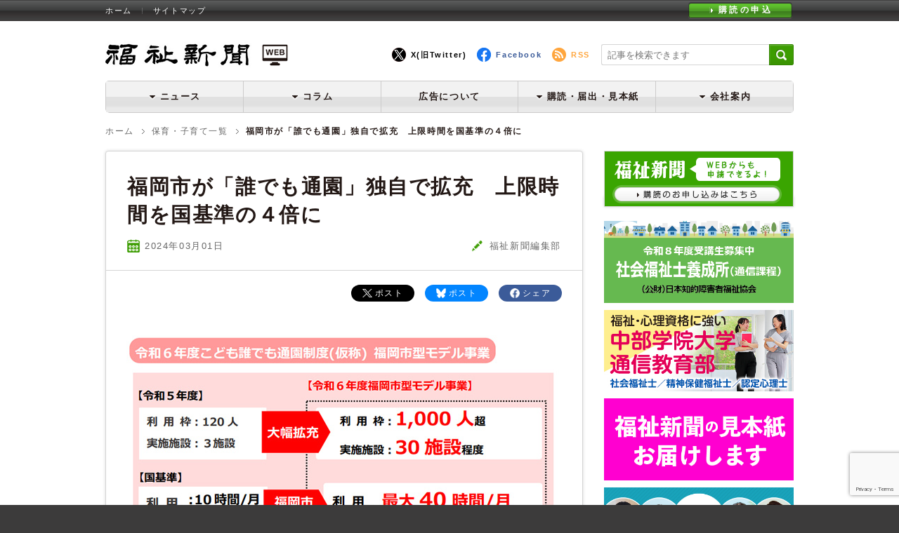

--- FILE ---
content_type: text/html; charset=UTF-8
request_url: https://fukushishimbun.com/series07/34153
body_size: 15594
content:
<!DOCTYPE html><!--2022-->
<html lang="ja" dir="ltr">
<head>
	<!-- Google Tag Manager -->
<script>(function(w,d,s,l,i){w[l]=w[l]||[];w[l].push({'gtm.start':
new Date().getTime(),event:'gtm.js'});var f=d.getElementsByTagName(s)[0],
j=d.createElement(s),dl=l!='dataLayer'?'&l='+l:'';j.async=true;j.src=
'https://www.googletagmanager.com/gtm.js?id='+i+dl;f.parentNode.insertBefore(j,f);
})(window,document,'script','dataLayer','GTM-NLGHJXND');</script>
<!-- End Google Tag Manager -->
<!-- Google tag (gtag.js) -->
<script async src="https://www.googletagmanager.com/gtag/js?id=G-K95ET47X7D"></script>
<script>
  window.dataLayer = window.dataLayer || [];
  function gtag(){dataLayer.push(arguments);}
  gtag('js', new Date());

  gtag('config', 'G-K95ET47X7D');
</script>
	<meta name="google-site-verification" content="WmrachSCThvkqZYL15hxv64VJodsxQnIo3sAFaTAOBY" />
    

	<meta charset="utf-8">
<meta name="viewport" content="width=device-width, initial-scale=1">
	<title>福岡市が「誰でも通園」独自で拡充　上限時間を国基準の４倍に - 福祉新聞Web</title>
	<script src="https://ajax.googleapis.com/ajax/libs/jquery/1.8.3/jquery.min.js?ver=1.8.3"></script>
	<script src="https://fukushishimbun.com/wp-content/themes/hukushi2.3/js/ah-placeholder.js"></script>
	<script src="https://fukushishimbun.com/wp-content/themes/hukushi2.3/js/jquery.bxslider.min.js"></script>
	<link rel="shortcut icon" href="https://fukushishimbun.com/wp-content/themes/hukushi2.3/images/common/favicon.ico">
	<link rel="apple-touch-icon" href="https://fukushishimbun.com/wp-content/themes/hukushi2.3/images/common/apple-touch-icon.png">
	<link href="https://fukushishimbun.com/wp-content/themes/hukushi2.3/css/default.css?var=20120829" rel="stylesheet" media="all">
	<link href="https://fukushishimbun.com/wp-content/themes/hukushi2.3/css/common.css?var=20120829" rel="stylesheet" media="all">
        <link href="https://fukushishimbun.com/wp-content/themes/hukushi2.3/css/form.css?var=20120829" rel="stylesheet" media="all">
	<link href="https://fukushishimbun.com/wp-content/themes/hukushi2.3/style.css?var=20120829" rel="stylesheet" media="all">
		<link href="https://fukushishimbun.com/wp-content/themes/hukushi2.3/css/jquery.bxslider.css" rel="stylesheet" media="all">
	<meta name='robots' content='index, follow, max-image-preview:large, max-snippet:-1, max-video-preview:-1' />
	<style>img:is([sizes="auto" i], [sizes^="auto," i]) { contain-intrinsic-size: 3000px 1500px }</style>
	<meta property='og:title' content='福岡市が「誰でも通園」独自で拡充　上限時間を国基準の４倍に｜福祉新聞'>
	<!-- This site is optimized with the Yoast SEO plugin v24.3 - https://yoast.com/wordpress/plugins/seo/ -->
	<link rel="canonical" href="https://fukushishimbun.com/series07/34153" />
	<meta property="og:locale" content="ja_JP" />
	<meta property="og:type" content="article" />
	<meta property="og:title" content="福岡市が「誰でも通園」独自で拡充　上限時間を国基準の４倍に - 福祉新聞Web" />
	<meta property="og:description" content="就労要件を問わず、保育施設を利用できる「こども誰でも通園制度」（仮称）の試行事業について、福岡市は独自で国が示す上限時..." />
	<meta property="og:url" content="https://fukushishimbun.com/series07/34153" />
	<meta property="og:site_name" content="福祉新聞Web" />
	<meta property="article:published_time" content="2024-03-01T07:00:23+00:00" />
	<meta property="article:modified_time" content="2024-02-26T02:50:27+00:00" />
	<meta property="og:image" content="https://fukushishimbun.com/wp-content/uploads/2024/02/aa5ccb7c4dac24a70b9560c2300e2f40.jpg" />
	<meta property="og:image:width" content="620" />
	<meta property="og:image:height" content="350" />
	<meta property="og:image:type" content="image/jpeg" />
	<meta name="author" content="福祉新聞編集部" />
	<meta name="twitter:card" content="summary_large_image" />
	<script type="application/ld+json" class="yoast-schema-graph">{"@context":"https://schema.org","@graph":[{"@type":"WebPage","@id":"https://fukushishimbun.com/series07/34153","url":"https://fukushishimbun.com/series07/34153","name":"福岡市が「誰でも通園」独自で拡充　上限時間を国基準の４倍に - 福祉新聞Web","isPartOf":{"@id":"https://fukushishimbun.com/#website"},"primaryImageOfPage":{"@id":"https://fukushishimbun.com/series07/34153#primaryimage"},"image":{"@id":"https://fukushishimbun.com/series07/34153#primaryimage"},"thumbnailUrl":"https://fukushishimbun.com/wp-content/uploads/2024/02/aa5ccb7c4dac24a70b9560c2300e2f40.jpg","datePublished":"2024-03-01T07:00:23+00:00","dateModified":"2024-02-26T02:50:27+00:00","author":{"@id":"https://fukushishimbun.com/#/schema/person/62308abb900a4fbeca44c51b95424417"},"breadcrumb":{"@id":"https://fukushishimbun.com/series07/34153#breadcrumb"},"inLanguage":"ja","potentialAction":[{"@type":"ReadAction","target":["https://fukushishimbun.com/series07/34153"]}]},{"@type":"ImageObject","inLanguage":"ja","@id":"https://fukushishimbun.com/series07/34153#primaryimage","url":"https://fukushishimbun.com/wp-content/uploads/2024/02/aa5ccb7c4dac24a70b9560c2300e2f40.jpg","contentUrl":"https://fukushishimbun.com/wp-content/uploads/2024/02/aa5ccb7c4dac24a70b9560c2300e2f40.jpg","width":620,"height":350},{"@type":"BreadcrumbList","@id":"https://fukushishimbun.com/series07/34153#breadcrumb","itemListElement":[{"@type":"ListItem","position":1,"name":"Home","item":"https://fukushishimbun.com/"},{"@type":"ListItem","position":2,"name":"記事一覧","item":"https://fukushishimbun.com/all"},{"@type":"ListItem","position":3,"name":"福岡市が「誰でも通園」独自で拡充　上限時間を国基準の４倍に"}]},{"@type":"WebSite","@id":"https://fukushishimbun.com/#website","url":"https://fukushishimbun.com/","name":"福祉新聞Web","description":"社会福祉界の専門紙「福祉新聞」のWEBサイトです","potentialAction":[{"@type":"SearchAction","target":{"@type":"EntryPoint","urlTemplate":"https://fukushishimbun.com/?s={search_term_string}"},"query-input":{"@type":"PropertyValueSpecification","valueRequired":true,"valueName":"search_term_string"}}],"inLanguage":"ja"},{"@type":"Person","@id":"https://fukushishimbun.com/#/schema/person/62308abb900a4fbeca44c51b95424417","name":"福祉新聞編集部","url":"https://fukushishimbun.com/author/fukushi__"}]}</script>
	<!-- / Yoast SEO plugin. -->


<link rel='dns-prefetch' href='//www.googletagmanager.com' />
<script type="text/javascript">
/* <![CDATA[ */
window._wpemojiSettings = {"baseUrl":"https:\/\/s.w.org\/images\/core\/emoji\/15.0.3\/72x72\/","ext":".png","svgUrl":"https:\/\/s.w.org\/images\/core\/emoji\/15.0.3\/svg\/","svgExt":".svg","source":{"concatemoji":"https:\/\/fukushishimbun.com\/wp-includes\/js\/wp-emoji-release.min.js?ver=6.7.4"}};
/*! This file is auto-generated */
!function(i,n){var o,s,e;function c(e){try{var t={supportTests:e,timestamp:(new Date).valueOf()};sessionStorage.setItem(o,JSON.stringify(t))}catch(e){}}function p(e,t,n){e.clearRect(0,0,e.canvas.width,e.canvas.height),e.fillText(t,0,0);var t=new Uint32Array(e.getImageData(0,0,e.canvas.width,e.canvas.height).data),r=(e.clearRect(0,0,e.canvas.width,e.canvas.height),e.fillText(n,0,0),new Uint32Array(e.getImageData(0,0,e.canvas.width,e.canvas.height).data));return t.every(function(e,t){return e===r[t]})}function u(e,t,n){switch(t){case"flag":return n(e,"\ud83c\udff3\ufe0f\u200d\u26a7\ufe0f","\ud83c\udff3\ufe0f\u200b\u26a7\ufe0f")?!1:!n(e,"\ud83c\uddfa\ud83c\uddf3","\ud83c\uddfa\u200b\ud83c\uddf3")&&!n(e,"\ud83c\udff4\udb40\udc67\udb40\udc62\udb40\udc65\udb40\udc6e\udb40\udc67\udb40\udc7f","\ud83c\udff4\u200b\udb40\udc67\u200b\udb40\udc62\u200b\udb40\udc65\u200b\udb40\udc6e\u200b\udb40\udc67\u200b\udb40\udc7f");case"emoji":return!n(e,"\ud83d\udc26\u200d\u2b1b","\ud83d\udc26\u200b\u2b1b")}return!1}function f(e,t,n){var r="undefined"!=typeof WorkerGlobalScope&&self instanceof WorkerGlobalScope?new OffscreenCanvas(300,150):i.createElement("canvas"),a=r.getContext("2d",{willReadFrequently:!0}),o=(a.textBaseline="top",a.font="600 32px Arial",{});return e.forEach(function(e){o[e]=t(a,e,n)}),o}function t(e){var t=i.createElement("script");t.src=e,t.defer=!0,i.head.appendChild(t)}"undefined"!=typeof Promise&&(o="wpEmojiSettingsSupports",s=["flag","emoji"],n.supports={everything:!0,everythingExceptFlag:!0},e=new Promise(function(e){i.addEventListener("DOMContentLoaded",e,{once:!0})}),new Promise(function(t){var n=function(){try{var e=JSON.parse(sessionStorage.getItem(o));if("object"==typeof e&&"number"==typeof e.timestamp&&(new Date).valueOf()<e.timestamp+604800&&"object"==typeof e.supportTests)return e.supportTests}catch(e){}return null}();if(!n){if("undefined"!=typeof Worker&&"undefined"!=typeof OffscreenCanvas&&"undefined"!=typeof URL&&URL.createObjectURL&&"undefined"!=typeof Blob)try{var e="postMessage("+f.toString()+"("+[JSON.stringify(s),u.toString(),p.toString()].join(",")+"));",r=new Blob([e],{type:"text/javascript"}),a=new Worker(URL.createObjectURL(r),{name:"wpTestEmojiSupports"});return void(a.onmessage=function(e){c(n=e.data),a.terminate(),t(n)})}catch(e){}c(n=f(s,u,p))}t(n)}).then(function(e){for(var t in e)n.supports[t]=e[t],n.supports.everything=n.supports.everything&&n.supports[t],"flag"!==t&&(n.supports.everythingExceptFlag=n.supports.everythingExceptFlag&&n.supports[t]);n.supports.everythingExceptFlag=n.supports.everythingExceptFlag&&!n.supports.flag,n.DOMReady=!1,n.readyCallback=function(){n.DOMReady=!0}}).then(function(){return e}).then(function(){var e;n.supports.everything||(n.readyCallback(),(e=n.source||{}).concatemoji?t(e.concatemoji):e.wpemoji&&e.twemoji&&(t(e.twemoji),t(e.wpemoji)))}))}((window,document),window._wpemojiSettings);
/* ]]> */
</script>
<style id='wp-emoji-styles-inline-css' type='text/css'>

	img.wp-smiley, img.emoji {
		display: inline !important;
		border: none !important;
		box-shadow: none !important;
		height: 1em !important;
		width: 1em !important;
		margin: 0 0.07em !important;
		vertical-align: -0.1em !important;
		background: none !important;
		padding: 0 !important;
	}
</style>
<style id='classic-theme-styles-inline-css' type='text/css'>
/*! This file is auto-generated */
.wp-block-button__link{color:#fff;background-color:#32373c;border-radius:9999px;box-shadow:none;text-decoration:none;padding:calc(.667em + 2px) calc(1.333em + 2px);font-size:1.125em}.wp-block-file__button{background:#32373c;color:#fff;text-decoration:none}
</style>
<style id='global-styles-inline-css' type='text/css'>
:root{--wp--preset--aspect-ratio--square: 1;--wp--preset--aspect-ratio--4-3: 4/3;--wp--preset--aspect-ratio--3-4: 3/4;--wp--preset--aspect-ratio--3-2: 3/2;--wp--preset--aspect-ratio--2-3: 2/3;--wp--preset--aspect-ratio--16-9: 16/9;--wp--preset--aspect-ratio--9-16: 9/16;--wp--preset--color--black: #000000;--wp--preset--color--cyan-bluish-gray: #abb8c3;--wp--preset--color--white: #ffffff;--wp--preset--color--pale-pink: #f78da7;--wp--preset--color--vivid-red: #cf2e2e;--wp--preset--color--luminous-vivid-orange: #ff6900;--wp--preset--color--luminous-vivid-amber: #fcb900;--wp--preset--color--light-green-cyan: #7bdcb5;--wp--preset--color--vivid-green-cyan: #00d084;--wp--preset--color--pale-cyan-blue: #8ed1fc;--wp--preset--color--vivid-cyan-blue: #0693e3;--wp--preset--color--vivid-purple: #9b51e0;--wp--preset--gradient--vivid-cyan-blue-to-vivid-purple: linear-gradient(135deg,rgba(6,147,227,1) 0%,rgb(155,81,224) 100%);--wp--preset--gradient--light-green-cyan-to-vivid-green-cyan: linear-gradient(135deg,rgb(122,220,180) 0%,rgb(0,208,130) 100%);--wp--preset--gradient--luminous-vivid-amber-to-luminous-vivid-orange: linear-gradient(135deg,rgba(252,185,0,1) 0%,rgba(255,105,0,1) 100%);--wp--preset--gradient--luminous-vivid-orange-to-vivid-red: linear-gradient(135deg,rgba(255,105,0,1) 0%,rgb(207,46,46) 100%);--wp--preset--gradient--very-light-gray-to-cyan-bluish-gray: linear-gradient(135deg,rgb(238,238,238) 0%,rgb(169,184,195) 100%);--wp--preset--gradient--cool-to-warm-spectrum: linear-gradient(135deg,rgb(74,234,220) 0%,rgb(151,120,209) 20%,rgb(207,42,186) 40%,rgb(238,44,130) 60%,rgb(251,105,98) 80%,rgb(254,248,76) 100%);--wp--preset--gradient--blush-light-purple: linear-gradient(135deg,rgb(255,206,236) 0%,rgb(152,150,240) 100%);--wp--preset--gradient--blush-bordeaux: linear-gradient(135deg,rgb(254,205,165) 0%,rgb(254,45,45) 50%,rgb(107,0,62) 100%);--wp--preset--gradient--luminous-dusk: linear-gradient(135deg,rgb(255,203,112) 0%,rgb(199,81,192) 50%,rgb(65,88,208) 100%);--wp--preset--gradient--pale-ocean: linear-gradient(135deg,rgb(255,245,203) 0%,rgb(182,227,212) 50%,rgb(51,167,181) 100%);--wp--preset--gradient--electric-grass: linear-gradient(135deg,rgb(202,248,128) 0%,rgb(113,206,126) 100%);--wp--preset--gradient--midnight: linear-gradient(135deg,rgb(2,3,129) 0%,rgb(40,116,252) 100%);--wp--preset--font-size--small: 13px;--wp--preset--font-size--medium: 20px;--wp--preset--font-size--large: 36px;--wp--preset--font-size--x-large: 42px;--wp--preset--spacing--20: 0.44rem;--wp--preset--spacing--30: 0.67rem;--wp--preset--spacing--40: 1rem;--wp--preset--spacing--50: 1.5rem;--wp--preset--spacing--60: 2.25rem;--wp--preset--spacing--70: 3.38rem;--wp--preset--spacing--80: 5.06rem;--wp--preset--shadow--natural: 6px 6px 9px rgba(0, 0, 0, 0.2);--wp--preset--shadow--deep: 12px 12px 50px rgba(0, 0, 0, 0.4);--wp--preset--shadow--sharp: 6px 6px 0px rgba(0, 0, 0, 0.2);--wp--preset--shadow--outlined: 6px 6px 0px -3px rgba(255, 255, 255, 1), 6px 6px rgba(0, 0, 0, 1);--wp--preset--shadow--crisp: 6px 6px 0px rgba(0, 0, 0, 1);}:where(.is-layout-flex){gap: 0.5em;}:where(.is-layout-grid){gap: 0.5em;}body .is-layout-flex{display: flex;}.is-layout-flex{flex-wrap: wrap;align-items: center;}.is-layout-flex > :is(*, div){margin: 0;}body .is-layout-grid{display: grid;}.is-layout-grid > :is(*, div){margin: 0;}:where(.wp-block-columns.is-layout-flex){gap: 2em;}:where(.wp-block-columns.is-layout-grid){gap: 2em;}:where(.wp-block-post-template.is-layout-flex){gap: 1.25em;}:where(.wp-block-post-template.is-layout-grid){gap: 1.25em;}.has-black-color{color: var(--wp--preset--color--black) !important;}.has-cyan-bluish-gray-color{color: var(--wp--preset--color--cyan-bluish-gray) !important;}.has-white-color{color: var(--wp--preset--color--white) !important;}.has-pale-pink-color{color: var(--wp--preset--color--pale-pink) !important;}.has-vivid-red-color{color: var(--wp--preset--color--vivid-red) !important;}.has-luminous-vivid-orange-color{color: var(--wp--preset--color--luminous-vivid-orange) !important;}.has-luminous-vivid-amber-color{color: var(--wp--preset--color--luminous-vivid-amber) !important;}.has-light-green-cyan-color{color: var(--wp--preset--color--light-green-cyan) !important;}.has-vivid-green-cyan-color{color: var(--wp--preset--color--vivid-green-cyan) !important;}.has-pale-cyan-blue-color{color: var(--wp--preset--color--pale-cyan-blue) !important;}.has-vivid-cyan-blue-color{color: var(--wp--preset--color--vivid-cyan-blue) !important;}.has-vivid-purple-color{color: var(--wp--preset--color--vivid-purple) !important;}.has-black-background-color{background-color: var(--wp--preset--color--black) !important;}.has-cyan-bluish-gray-background-color{background-color: var(--wp--preset--color--cyan-bluish-gray) !important;}.has-white-background-color{background-color: var(--wp--preset--color--white) !important;}.has-pale-pink-background-color{background-color: var(--wp--preset--color--pale-pink) !important;}.has-vivid-red-background-color{background-color: var(--wp--preset--color--vivid-red) !important;}.has-luminous-vivid-orange-background-color{background-color: var(--wp--preset--color--luminous-vivid-orange) !important;}.has-luminous-vivid-amber-background-color{background-color: var(--wp--preset--color--luminous-vivid-amber) !important;}.has-light-green-cyan-background-color{background-color: var(--wp--preset--color--light-green-cyan) !important;}.has-vivid-green-cyan-background-color{background-color: var(--wp--preset--color--vivid-green-cyan) !important;}.has-pale-cyan-blue-background-color{background-color: var(--wp--preset--color--pale-cyan-blue) !important;}.has-vivid-cyan-blue-background-color{background-color: var(--wp--preset--color--vivid-cyan-blue) !important;}.has-vivid-purple-background-color{background-color: var(--wp--preset--color--vivid-purple) !important;}.has-black-border-color{border-color: var(--wp--preset--color--black) !important;}.has-cyan-bluish-gray-border-color{border-color: var(--wp--preset--color--cyan-bluish-gray) !important;}.has-white-border-color{border-color: var(--wp--preset--color--white) !important;}.has-pale-pink-border-color{border-color: var(--wp--preset--color--pale-pink) !important;}.has-vivid-red-border-color{border-color: var(--wp--preset--color--vivid-red) !important;}.has-luminous-vivid-orange-border-color{border-color: var(--wp--preset--color--luminous-vivid-orange) !important;}.has-luminous-vivid-amber-border-color{border-color: var(--wp--preset--color--luminous-vivid-amber) !important;}.has-light-green-cyan-border-color{border-color: var(--wp--preset--color--light-green-cyan) !important;}.has-vivid-green-cyan-border-color{border-color: var(--wp--preset--color--vivid-green-cyan) !important;}.has-pale-cyan-blue-border-color{border-color: var(--wp--preset--color--pale-cyan-blue) !important;}.has-vivid-cyan-blue-border-color{border-color: var(--wp--preset--color--vivid-cyan-blue) !important;}.has-vivid-purple-border-color{border-color: var(--wp--preset--color--vivid-purple) !important;}.has-vivid-cyan-blue-to-vivid-purple-gradient-background{background: var(--wp--preset--gradient--vivid-cyan-blue-to-vivid-purple) !important;}.has-light-green-cyan-to-vivid-green-cyan-gradient-background{background: var(--wp--preset--gradient--light-green-cyan-to-vivid-green-cyan) !important;}.has-luminous-vivid-amber-to-luminous-vivid-orange-gradient-background{background: var(--wp--preset--gradient--luminous-vivid-amber-to-luminous-vivid-orange) !important;}.has-luminous-vivid-orange-to-vivid-red-gradient-background{background: var(--wp--preset--gradient--luminous-vivid-orange-to-vivid-red) !important;}.has-very-light-gray-to-cyan-bluish-gray-gradient-background{background: var(--wp--preset--gradient--very-light-gray-to-cyan-bluish-gray) !important;}.has-cool-to-warm-spectrum-gradient-background{background: var(--wp--preset--gradient--cool-to-warm-spectrum) !important;}.has-blush-light-purple-gradient-background{background: var(--wp--preset--gradient--blush-light-purple) !important;}.has-blush-bordeaux-gradient-background{background: var(--wp--preset--gradient--blush-bordeaux) !important;}.has-luminous-dusk-gradient-background{background: var(--wp--preset--gradient--luminous-dusk) !important;}.has-pale-ocean-gradient-background{background: var(--wp--preset--gradient--pale-ocean) !important;}.has-electric-grass-gradient-background{background: var(--wp--preset--gradient--electric-grass) !important;}.has-midnight-gradient-background{background: var(--wp--preset--gradient--midnight) !important;}.has-small-font-size{font-size: var(--wp--preset--font-size--small) !important;}.has-medium-font-size{font-size: var(--wp--preset--font-size--medium) !important;}.has-large-font-size{font-size: var(--wp--preset--font-size--large) !important;}.has-x-large-font-size{font-size: var(--wp--preset--font-size--x-large) !important;}
:where(.wp-block-post-template.is-layout-flex){gap: 1.25em;}:where(.wp-block-post-template.is-layout-grid){gap: 1.25em;}
:where(.wp-block-columns.is-layout-flex){gap: 2em;}:where(.wp-block-columns.is-layout-grid){gap: 2em;}
:root :where(.wp-block-pullquote){font-size: 1.5em;line-height: 1.6;}
</style>
<link rel='stylesheet' id='contact-form-7-css' href='https://fukushishimbun.com/wp-content/plugins/contact-form-7/includes/css/styles.css?ver=6.0.3' type='text/css' media='all' />
<link rel='stylesheet' id='wp-pagenavi-css' href='https://fukushishimbun.com/wp-content/plugins/wp-pagenavi/pagenavi-css.css?ver=2.70' type='text/css' media='all' />
<link rel="https://api.w.org/" href="https://fukushishimbun.com/wp-json/" /><link rel="alternate" title="JSON" type="application/json" href="https://fukushishimbun.com/wp-json/wp/v2/posts/34153" /><link rel="EditURI" type="application/rsd+xml" title="RSD" href="https://fukushishimbun.com/xmlrpc.php?rsd" />
<link rel='shortlink' href='https://fukushishimbun.com/?p=34153' />
<link rel="alternate" title="oEmbed (JSON)" type="application/json+oembed" href="https://fukushishimbun.com/wp-json/oembed/1.0/embed?url=https%3A%2F%2Ffukushishimbun.com%2Fseries07%2F34153" />
<link rel="alternate" title="oEmbed (XML)" type="text/xml+oembed" href="https://fukushishimbun.com/wp-json/oembed/1.0/embed?url=https%3A%2F%2Ffukushishimbun.com%2Fseries07%2F34153&#038;format=xml" />
<meta name="generator" content="Site Kit by Google 1.170.0" />
<!-- Google タグ マネージャー スニペット (Site Kit が追加) -->
<script type="text/javascript">
/* <![CDATA[ */

			( function( w, d, s, l, i ) {
				w[l] = w[l] || [];
				w[l].push( {'gtm.start': new Date().getTime(), event: 'gtm.js'} );
				var f = d.getElementsByTagName( s )[0],
					j = d.createElement( s ), dl = l != 'dataLayer' ? '&l=' + l : '';
				j.async = true;
				j.src = 'https://www.googletagmanager.com/gtm.js?id=' + i + dl;
				f.parentNode.insertBefore( j, f );
			} )( window, document, 'script', 'dataLayer', 'GTM-P46T2SFJ' );
			
/* ]]> */
</script>

<!-- (ここまで) Google タグ マネージャー スニペット (Site Kit が追加) -->
	
<!-- Yahoo配信タグ　広告のJS: async属性をつけてください -->
<script async src="https://yads.c.yimg.jp/js/yads-async.js"></script>
	
</head>
<body>
	<!-- Google Tag Manager (noscript) -->
<noscript><iframe src="https://www.googletagmanager.com/ns.html?id=GTM-NLGHJXND"
height="0" width="0" style="display:none;visibility:hidden"></iframe></noscript>
<!-- End Google Tag Manager (noscript) -->
<!--st Facebook / -->
<div id="fb-root"></div>
<script async defer crossorigin="anonymous" src="https://connect.facebook.net/ja_JP/sdk.js#xfbml=1&version=v17.0&appId=&autoLogAppEvents=1" nonce="FOb7sSBC"></script>
<!--ed Facebook  / -->

<noscript>
	<div class="noScript">サイトを快適に利用するためには、JavaScriptを有効にしてください。</div>
</noscript>

<div id="wrapper">
	<header id="header">
		<div id="header_inner">
			<h1 class="logo"><a href="https://fukushishimbun.com">福祉新聞 WEB</a></h1>
			<ul class="header_nav">
				<li><a href="https://fukushishimbun.com">ホーム</a></li>
				<li><a href="https://fukushishimbun.com/sitemap">サイトマップ</a></li>
			</ul>
			<a href="https://fukushishimbun.com/subscription/apply/" class="header_btn"><span>購読の申込</span></a>
			<ul class="header_sns">
				<li class="t_btn"><a target="_blank" href="https://twitter.com/fukushishimbun">X(旧Twitter)</a></li>
				<li class="f_btn"><a target="_blank" href="https://www.facebook.com/fukushishimbun">Facebook</a></li>
                <li class="r_btn"><a href="https://fukushishimbun.com/feed/">RSS</a></li>
			</ul>
			<div class="search_box">
								<form  action="https://fukushishimbun.com/" id="searchform" method="get" role="search">
										<input type="text" placeholder="記事を検索できます" id="s" name="s" class="search_text pie" value="">
										<input type="submit" class="search_btn" value="検索" id="search_btn">
								</form>
</div>
<div id="toggle">
<div class="menu-trigger">
  <span></span>
  <span></span>
  <span></span>
</div>
</div>

<div class="menu-grobal-menu-container"><div>
	<nav id="nav">
	<ul id="nav_inner">
		<li class="nav01">
			<a href="#"><span>ニュース</span></a>
			<ul class="drop_down" style="display:none;">
                        <li><a href="https://fukushishimbun.com/all">すべて</a></li>
                        	<li class="cat-item cat-item-359"><a href="https://fukushishimbun.com/pr">PR</a>
</li>
	<li class="cat-item cat-item-347"><a href="https://fukushishimbun.com/bosai">防災</a>
</li>
	<li class="cat-item cat-item-351"><a href="https://fukushishimbun.com/yoiku">社会的養育</a>
</li>
	<li class="cat-item cat-item-352"><a href="https://fukushishimbun.com/seiji">国会・政治</a>
</li>
	<li class="cat-item cat-item-353"><a href="https://fukushishimbun.com/boshu">職員募集</a>
</li>
	<li class="cat-item cat-item-346"><a href="https://fukushishimbun.com/jinzai">法人経営/人材</a>
</li>
	<li class="cat-item cat-item-5"><a href="https://fukushishimbun.com/fukushiippan">福祉一般</a>
</li>
	<li class="cat-item cat-item-4"><a href="https://fukushishimbun.com/series07">保育・子育て</a>
</li>
	<li class="cat-item cat-item-8"><a href="https://fukushishimbun.com/series05">高齢/介護保険</a>
</li>
	<li class="cat-item cat-item-14"><a href="https://fukushishimbun.com/series06">精神/障害福祉</a>
</li>
	<li class="cat-item cat-item-28"><a href="https://fukushishimbun.com/fukushi-pr">福祉新聞社PR</a>
</li>
	<li class="cat-item cat-item-80"><a href="https://fukushishimbun.com/series08">生活困窮/自殺</a>
</li>
			</ul>
		</li>
		<li class="nav02">
			<a href="#"><span>コラム</span></a>
			<ul class="drop_down" style="display:none;">
                        	<li class="cat-item cat-item-374"><a href="https://fukushishimbun.com/miyatake">宮武剛の論説</a>
</li>
	<li class="cat-item cat-item-375"><a href="https://fukushishimbun.com/issoichimi">コラム 一草一味</a>
</li>
	<li class="cat-item cat-item-376"><a href="https://fukushishimbun.com/manabiya">福祉の学び舎</a>
</li>
			</ul>
		</li>
                <li class="nav05"><a href="https://fukushishimbun.com/kokoku">広告について</a></li>
                <li class="nav06">
                    <a href="#"><span>購読・届出・見本紙</span></a>
                    <ul class="drop_down" style="display:none;">
                        <li><a href="https://fukushishimbun.com/subscription/apply/">購読のお申し込み</a></li>
                        <li><a href="https://fukushishimbun.com/edit">登録・変更・届出</a></li>
                        <li><a href="https://fukushishimbun.com/question">質問・見本紙</a></li>
                    </ul>
                </li>
		<li class="nav07">
			<a href="#"><span>会社案内</span></a>
			<ul class="drop_down" style="display:none;">
                        <li><a href="https://fukushishimbun.com/company/message/">社長あいさつ</a></li>
                        <li><a href="https://fukushishimbun.com/company">会社概要</a></li>
                        			</ul>
		</li>
	</ul>
	</nav>
	<!-- / #nav -->
</div></div>

		</div>

	</header>
	<!-- / #header -->

    <ul class="page_list clearfix">
                    <li><a href="https://fukushishimbun.com">ホーム</a></li>
                    <li><a href="https://fukushishimbun.com/series07">保育・子育て一覧</a></li>
                    <li>福岡市が「誰でも通園」独自で拡充　上限時間を国基準の４倍に</li>
            </ul>
            <div id="content_sub">
                    <div id="content_left">
                            <article class="detail_area pie">
                                    <div class="detail_title clearfix">
                                            <h1>福岡市が「誰でも通園」独自で拡充　上限時間を国基準の４倍に</h1>
                                                                                                    <span class="time"><span>2024年03</span>月<span>01</span>日</span>
                                                         <span class="writer">福祉新聞編集部</span>
                                    </div>
                                    <div class="detail_area_inner clearfix">
                                                                                        <ul class="detail_top_sns clearfix">
                                                <ul class="detail_top_sns clearfix">
    <li class="sns_btns">
		<a href="https://www.facebook.com/sharer/sharer.php?u=https://fukushishimbun.com/series07/34153&t=福岡市が「誰でも通園」独自で拡充　上限時間を国基準の４倍に" target="blank" class="bn_fbshare" rel="nofollow" onclick="window.open(this.href, 'window', 'width=600, height=400, menubar=no, toolbar=no, scrollbars=yes'); return false;">
			<span>シェア</span>
		</a>
    </li>
	<li class="sns_btns">
		<a href="https://bsky.app/intent/compose?text=福岡市が「誰でも通園」独自で拡充　上限時間を国基準の４倍に%0Ahttps://fukushishimbun.com/series07/34153%3Futm_source%3Dbs%26utm_medium%3Dsharebutton%26utm_campaign%3Dbluesky" target="blank" class="bn_bsshare" rel="nofollow" onclick="window.open(this.href, 'window', 'width=600, height=400, menubar=no, toolbar=no, scrollbars=yes'); return false;">
			<span>ポスト</span>
		</a>
    </li>

    <li class="sns_btns">
		<a href="https://twitter.com/share?text=福岡市が「誰でも通園」独自で拡充　上限時間を国基準の４倍に&url=https://fukushishimbun.com/series07/34153%3Futm_source%3Dx%26utm_medium%3Dsharebutton%26utm_campaign%3Dregular" target="blank" class="bn_twshare" rel="nofollow" onclick="window.open(this.href, 'window', 'width=600, height=400, menubar=no, toolbar=no, scrollbars=yes'); return false;">
			<span>ポスト</span>
		</a>
    </li>	
</ul>
                                            </ul>
                                                                                        <div class="edit_area">
                                                                                                            <figure class="detail_img">
                                                        <img width="620" height="350" src="https://fukushishimbun.com/wp-content/uploads/2024/02/aa5ccb7c4dac24a70b9560c2300e2f40.jpg" class="attachment-single-thumbnail size-single-thumbnail wp-post-image" alt="" decoding="async" fetchpriority="high" srcset="https://fukushishimbun.com/wp-content/uploads/2024/02/aa5ccb7c4dac24a70b9560c2300e2f40.jpg 620w, https://fukushishimbun.com/wp-content/uploads/2024/02/aa5ccb7c4dac24a70b9560c2300e2f40-300x169.jpg 300w, https://fukushishimbun.com/wp-content/uploads/2024/02/aa5ccb7c4dac24a70b9560c2300e2f40-318x181.jpg 318w, https://fukushishimbun.com/wp-content/uploads/2024/02/aa5ccb7c4dac24a70b9560c2300e2f40-218x124.jpg 218w" sizes="(max-width: 620px) 100vw, 620px" />                                                                                                                                                                                </figure>
                                                                                                        <p>就労要件を問わず、保育施設を利用できる「こども誰でも通園制度」（仮称）の試行事業について、福岡市は独自で国が示す上限時間（１０時間）の４倍利用できるようにする方針だ。当初予算案に事業費４億８５１１万円を計上。実施施設の公募を経て、年度途中から始める見通しだ。</p>
<p>&nbsp;</p>
<p>誰でも通園制度は、保育所などに通っていない６カ月～満３歳未満児が対象で、法律に基づく新たな給付制度で実施する。２０２６年度からの全国展開を目指している。</p>
<p>&nbsp;</p>
<p>現在、同市など３１自治体が保育所の空き定員を活用した未就園児の預かりモデル事業に取り組んでいる。</p>
<p>&nbsp;</p>
<p>誰でも通園の本格実施に向け、国はこのモデル事業を本年度中にも拡充。およそ１５０自治体での実施を見込み、同市を含む１０８自治体の参加が決まっている。１人当たり月１０時間の利用を上限とするが、誰でも通園有識者検討会では「１０時間では少ない」といった声が上がっていた。</p>
<p>&nbsp;</p>
<p>保育現場や保護者からの声を受け、同市は独自で利用時間を拡充し、月最大４０時間預けられるようにする。実施施設は現在の３施設から３０施設程度に、利用枠は１２０人から１０００人超に大幅拡充する。</p>
<p>&nbsp;</p>
<p>誰でも通園の試行事業をめぐり、独自色を打ち出す自治体が出てきている。京都府はこどもが環境に慣れた後も、親子通園を継続できるようにするなど保護者支援を強化する。</p>
                                            </div>
                                    </div>
                                    <div class="detail_bottom">
                                                                                    <ul class="detail_top_sns clearfix">
    <li class="sns_btns">
		<a href="https://www.facebook.com/sharer/sharer.php?u=https://fukushishimbun.com/series07/34153&t=福岡市が「誰でも通園」独自で拡充　上限時間を国基準の４倍に" target="blank" class="bn_fbshare" rel="nofollow" onclick="window.open(this.href, 'window', 'width=600, height=400, menubar=no, toolbar=no, scrollbars=yes'); return false;">
			<span>シェア</span>
		</a>
    </li>
	<li class="sns_btns">
		<a href="https://bsky.app/intent/compose?text=福岡市が「誰でも通園」独自で拡充　上限時間を国基準の４倍に%0Ahttps://fukushishimbun.com/series07/34153%3Futm_source%3Dbs%26utm_medium%3Dsharebutton%26utm_campaign%3Dbluesky" target="blank" class="bn_bsshare" rel="nofollow" onclick="window.open(this.href, 'window', 'width=600, height=400, menubar=no, toolbar=no, scrollbars=yes'); return false;">
			<span>ポスト</span>
		</a>
    </li>

    <li class="sns_btns">
		<a href="https://twitter.com/share?text=福岡市が「誰でも通園」独自で拡充　上限時間を国基準の４倍に&url=https://fukushishimbun.com/series07/34153%3Futm_source%3Dx%26utm_medium%3Dsharebutton%26utm_campaign%3Dregular" target="blank" class="bn_twshare" rel="nofollow" onclick="window.open(this.href, 'window', 'width=600, height=400, menubar=no, toolbar=no, scrollbars=yes'); return false;">
			<span>ポスト</span>
		</a>
    </li>	
</ul>
                                        

					<div class="comment-box">
						
<!-- You can start editing here. -->


			<!-- If comments are closed. -->
		<p class="nocomments">コメントは受け付けていません。</p>

	
					</div>

										<div class="ad_bottom">
											<a href="https://tsushin.chubu-gu.ac.jp/"><img src="https://fukushishimbun.com/wp-content/uploads/2026/01/980b3143647b91c15eeaebfb44565ce6.jpg"></a>										</div>

										
										<div class="single_btn_more">


											<a href="https://fukushishimbun.com/all" class="pie">記事の一覧をみる</a></div>
<!--
                                        <div class="pagination_detail">
                                                    <div class="wp-pagenavi"></div>
                                        </div>-->
                                            <!-- / .pagination -->

                                    </div>
                            </article>
                            <div class="content_area clearfix mt30 pie">
                                    <ul class="btn_area">
<!--    <li><a href="https://www.facebook.com/fukushishimbun" class="btn_facebook" target="_blank"><span>いいね！ を押して<br>最新情報を受け取る</span></a></li>
    <li><a href="https://twitter.com/fukushishimbun" class="btn_twitter" target="_blank"><span>ツイッターをフォローして<br>最新情報を受け取る</span></a></li>-->
    <li class="full"><a href="https://www.fukushishimbun.co.jp/subscription/apply/" target="_blank" rel="noopener" class="btn_blue"><span>購読のお申し込みはこちら</span></a></li>
</ul>                            </div>
                                                            <section class="top_list new_related">
									<div  class="title">
                                                <h1 class="related_title">関連記事</h1>
                                        </div>
                                                                                            <article class="top_list_article  first">
                                                        <a href="https://fukushishimbun.com/series07/44198">
                                                                <div class="cat_sns clearfix">
                                                                </div>
                                                                <figure>
                                                                    <img width="318" height="181" src="https://fukushishimbun.com/wp-content/uploads/2026/01/2d9b8ec449cc0dcc19e2be4c2ceb2e92-318x181.jpg" class="attachment-home-thumbnail size-home-thumbnail wp-post-image" alt="" decoding="async" srcset="https://fukushishimbun.com/wp-content/uploads/2026/01/2d9b8ec449cc0dcc19e2be4c2ceb2e92-318x181.jpg 318w, https://fukushishimbun.com/wp-content/uploads/2026/01/2d9b8ec449cc0dcc19e2be4c2ceb2e92-218x124.jpg 218w, https://fukushishimbun.com/wp-content/uploads/2026/01/2d9b8ec449cc0dcc19e2be4c2ceb2e92.jpg 620w" sizes="(max-width: 318px) 100vw, 318px" />                                                                </figure>
                                                                <div class="head">
                                                                    <div class="data_box clearfix">
                                                                                                                                                <time class="time">2026/01/22</time>
                                                                        <span class='new_article'>New</span>                                                                    </div>
                                                                    <h1>「いこうぜ！ みんな キラキラのあしたへ ゴーゴゴー！」児童福祉週間の標語決定</h1>
                                                                </div>
                                                        </a>
                                                </article>
                                                                                            <article class="top_list_article  ">
                                                        <a href="https://fukushishimbun.com/series07/44147">
                                                                <div class="cat_sns clearfix">
                                                                </div>
                                                                <figure>
                                                                    <img width="318" height="181" src="https://fukushishimbun.com/wp-content/uploads/2026/01/2d9b8ec449cc0dcc19e2be4c2ceb2e92-318x181.jpg" class="attachment-home-thumbnail size-home-thumbnail wp-post-image" alt="" decoding="async" srcset="https://fukushishimbun.com/wp-content/uploads/2026/01/2d9b8ec449cc0dcc19e2be4c2ceb2e92-318x181.jpg 318w, https://fukushishimbun.com/wp-content/uploads/2026/01/2d9b8ec449cc0dcc19e2be4c2ceb2e92-218x124.jpg 218w, https://fukushishimbun.com/wp-content/uploads/2026/01/2d9b8ec449cc0dcc19e2be4c2ceb2e92.jpg 620w" sizes="(max-width: 318px) 100vw, 318px" />                                                                </figure>
                                                                <div class="head">
                                                                    <div class="data_box clearfix">
                                                                                                                                                <time class="time">2026/01/18</time>
                                                                                                                                            </div>
                                                                    <h1>こども性暴力防止法の指針策定　事業者向け説明会で周知〈こども家庭庁〉</h1>
                                                                </div>
                                                        </a>
                                                </article>
                                                                                            <article class="top_list_article  ">
                                                        <a href="https://fukushishimbun.com/series07/44029">
                                                                <div class="cat_sns clearfix">
                                                                </div>
                                                                <figure>
                                                                    <img width="318" height="181" src="https://fukushishimbun.com/wp-content/uploads/2026/01/9865b06310d928305b48df678a5e6bf3-318x181.jpg" class="attachment-home-thumbnail size-home-thumbnail wp-post-image" alt="" decoding="async" loading="lazy" srcset="https://fukushishimbun.com/wp-content/uploads/2026/01/9865b06310d928305b48df678a5e6bf3-318x181.jpg 318w, https://fukushishimbun.com/wp-content/uploads/2026/01/9865b06310d928305b48df678a5e6bf3-218x124.jpg 218w, https://fukushishimbun.com/wp-content/uploads/2026/01/9865b06310d928305b48df678a5e6bf3.jpg 620w" sizes="auto, (max-width: 318px) 100vw, 318px" />                                                                </figure>
                                                                <div class="head">
                                                                    <div class="data_box clearfix">
                                                                                                                                                <time class="time">2026/01/12</time>
                                                                                                                                            </div>
                                                                    <h1>こども性暴力防止法　事業者が掲げるマーク公表</h1>
                                                                </div>
                                                        </a>
                                                </article>
                                                                                            <article class="top_list_article  first">
                                                        <a href="https://fukushishimbun.com/series07/43924">
                                                                <div class="cat_sns clearfix">
                                                                </div>
                                                                <figure>
                                                                    <img width="318" height="181" src="https://fukushishimbun.com/wp-content/uploads/2025/12/28ed0c5dd228739c6dcc472a958b434d-318x181.jpg" class="attachment-home-thumbnail size-home-thumbnail wp-post-image" alt="" decoding="async" loading="lazy" srcset="https://fukushishimbun.com/wp-content/uploads/2025/12/28ed0c5dd228739c6dcc472a958b434d-318x181.jpg 318w, https://fukushishimbun.com/wp-content/uploads/2025/12/28ed0c5dd228739c6dcc472a958b434d-218x124.jpg 218w, https://fukushishimbun.com/wp-content/uploads/2025/12/28ed0c5dd228739c6dcc472a958b434d.jpg 620w" sizes="auto, (max-width: 318px) 100vw, 318px" />                                                                </figure>
                                                                <div class="head">
                                                                    <div class="data_box clearfix">
                                                                                                                                                <time class="time">2026/01/06</time>
                                                                                                                                            </div>
                                                                    <h1>保育のカスハラ対応指針　施設職員に研修も〈富山・立山町〉</h1>
                                                                </div>
                                                        </a>
                                                </article>
                                                                                            <article class="top_list_article  ">
                                                        <a href="https://fukushishimbun.com/series07/43917">
                                                                <div class="cat_sns clearfix">
                                                                </div>
                                                                <figure>
                                                                    <img width="318" height="181" src="https://fukushishimbun.com/wp-content/uploads/2025/12/295121c8617126a9bcf53769ddd77dbf-318x181.jpg" class="attachment-home-thumbnail size-home-thumbnail wp-post-image" alt="" decoding="async" loading="lazy" srcset="https://fukushishimbun.com/wp-content/uploads/2025/12/295121c8617126a9bcf53769ddd77dbf-318x181.jpg 318w, https://fukushishimbun.com/wp-content/uploads/2025/12/295121c8617126a9bcf53769ddd77dbf-218x124.jpg 218w, https://fukushishimbun.com/wp-content/uploads/2025/12/295121c8617126a9bcf53769ddd77dbf.jpg 620w" sizes="auto, (max-width: 318px) 100vw, 318px" />                                                                </figure>
                                                                <div class="head">
                                                                    <div class="data_box clearfix">
                                                                                                                                                <time class="time">2025/12/31</time>
                                                                                                                                            </div>
                                                                    <h1>東京都が感染対策ハンドブック　保育所向けに作成</h1>
                                                                </div>
                                                        </a>
                                                </article>
                                                                                            <article class="top_list_article  ">
                                                        <a href="https://fukushishimbun.com/series07/43903">
                                                                <div class="cat_sns clearfix">
                                                                </div>
                                                                <figure>
                                                                    <img width="318" height="181" src="https://fukushishimbun.com/wp-content/uploads/2025/12/2d9b8ec449cc0dcc19e2be4c2ceb2e92-318x181.jpg" class="attachment-home-thumbnail size-home-thumbnail wp-post-image" alt="" decoding="async" loading="lazy" srcset="https://fukushishimbun.com/wp-content/uploads/2025/12/2d9b8ec449cc0dcc19e2be4c2ceb2e92-318x181.jpg 318w, https://fukushishimbun.com/wp-content/uploads/2025/12/2d9b8ec449cc0dcc19e2be4c2ceb2e92-218x124.jpg 218w, https://fukushishimbun.com/wp-content/uploads/2025/12/2d9b8ec449cc0dcc19e2be4c2ceb2e92.jpg 620w" sizes="auto, (max-width: 318px) 100vw, 318px" />                                                                </figure>
                                                                <div class="head">
                                                                    <div class="data_box clearfix">
                                                                                                                                                <time class="time">2025/12/29</time>
                                                                                                                                            </div>
                                                                    <h1>学童保育の登録児童、最多の157万人　ピーク165万人分整備目指す</h1>
                                                                </div>
                                                        </a>
                                                </article>
                                                                            </section>
                            
					
						
	                        <section class="yad_area clearfix">
		                        <div class="yad_left">
									<div id="yads50853_854070_1">
									  <!-- 広告展開先の要素: window.YJ_YADS.tasks.push()の実行前に要素がレンダリングされている必要があります -->
									</div>
			                    </div>
		                        <div class="yad_right">
									<div id="yads50853_854070_2">
									  <!-- 広告展開先の要素: window.YJ_YADS.tasks.push()の実行前に要素がレンダリングされている必要があります -->
									</div>
		                        </div>
	                        </section>

						


<!-- PC用インタースティシャル広告タグ -->						
<div id="yads24705_926479">
<!-- 広告展開先の要素: window.YJ_YADS.tasks.push()の実行前に要素がレンダリングされている必要があります -->
</div>

<!-- サービスのJS: YADSタグを実行してください。 -->
<script>
(function (window) {
window.YJ_YADS = window.YJ_YADS || { tasks: [] };
window.YJ_YADS.tasks.push(
    {
    yads_ad_ds: '24705_926479',
    yads_parent_element: 'yads24705_926479'
    }
);
})(window);
</script>											
<!-- サービスのJS: YADSタグを実行してください。 -->
<script>
(function (window) {
  window.YJ_YADS = window.YJ_YADS || { tasks: [] };
  window.YJ_YADS.tasks.push(
    {
      yads_ad_ds: '50853_854070',
      yads_parent_element: 'yads50853_854070_1'
    },    {
      yads_ad_ds: '50853_854070',
      yads_parent_element: 'yads50853_854070_2'
    }
  );
})(window);
</script>						
						
						

						


<!--                            <section class="content_area02 mt20">
                                    <div id="area_fb" class="tl_area tab_f">
                                                                        <div class="fb-comments" data-href="https://fukushishimbun.com/series07/34153" data-width="620"></div>
                                                                        </div>
                            </section>-->
                    </div>
                    <div id="content_right">
<!--    <div class="campaign_banner">-->
<!--        <a href="https://www.fukushishimbun.co.jp/subscription/apply/" target="_blank" rel="noopener"><img src="--><!--/images/common/bnr_campaign_pc_v2.jpg" alt="【3月末まで無料】現在購読キャンペーン中！締め切りは3月15日"/></a>-->
<!--    </div>-->
<!--    <div class="campaign_banner">-->
<!--        <a href="--><!--" class="forum_banner"><img src="--><!--/images/common/bnr_forum.jpg" alt="福祉新聞フォーラム 財務改革の方向 10月13日(木)開催"/></a>-->
<!--    </div>-->
	
<div class="content_right_frm">
<!--<div>
	<div class="right_like_box pie">
		<div class="fb-page" data-href="https://www.facebook.com/fukushishimbun" data-show-posts="true" data-width="500" data-height="280" data-small-header="false" data-adapt-container-width="true" data-hide-cover="true" data-show-facepile="true"><blockquote cite="https://www.facebook.com/fukushishimbun" class="fb-xfbml-parse-ignore"><a href="https://www.facebook.com/fukushishimbun">福祉新聞</a></blockquote></div>
	</div>
</div> -->
<div>
	<ul class="bn_list">
		<li><a href="https://fukushishimbun.com/subscription/apply/" class="pie"><img src="https://fukushishimbun.com/wp-content/themes/hukushi2.3/images/pages/bn_form.png" alt="購読のお申し込みはこちら" width="270" height="80"></a></li>
		<!-- <li><a target="_blank" href="https://twitter.com/fukushishimbun" class="pie"><img src="https://fukushishimbun.com/wp-content/themes/hukushi2.3/images/pages/bn_twitter.png" alt="福祉新聞 Twitterへ" width="270" height="80"></a></li> -->
	</ul>
</div>
	
    <div id="ad_banner_box02">
    <ul class="ad_banner_list02">
          <li><a href="http://www.aigo.or.jp/yoseijo/" target="_blank" rel="noopener" class="ad-banner02" title="日本知的障害者福祉協会251118">
      <img width="468" height="202" src="https://fukushishimbun.com/wp-content/uploads/2025/11/b3951f45a7c40977a21a1ad419b119b9.png" class="attachment-full size-full wp-post-image" alt="日本知的障害者福祉協会251118" decoding="async" loading="lazy" srcset="https://fukushishimbun.com/wp-content/uploads/2025/11/b3951f45a7c40977a21a1ad419b119b9.png 468w, https://fukushishimbun.com/wp-content/uploads/2025/11/b3951f45a7c40977a21a1ad419b119b9-300x129.png 300w" sizes="auto, (max-width: 468px) 100vw, 468px" />      </a></li>
          <li><a href="https://tsushin.chubu-gu.ac.jp/" target="_blank" rel="noopener" class="ad-banner02" title="中部学院大260120">
      <img width="468" height="202" src="https://fukushishimbun.com/wp-content/uploads/2025/11/chubugakuin_468x202.jpg" class="attachment-full size-full wp-post-image" alt="中部学院大260120" decoding="async" loading="lazy" srcset="https://fukushishimbun.com/wp-content/uploads/2025/11/chubugakuin_468x202.jpg 468w, https://fukushishimbun.com/wp-content/uploads/2025/11/chubugakuin_468x202-300x129.jpg 300w" sizes="auto, (max-width: 468px) 100vw, 468px" />      </a></li>
          <li><a href="https://fukushishimbun.com/fukushi-pr/30427" target="_blank" rel="noopener" class="ad-banner02" title="福祉新聞見本紙お届けします">
      <img width="468" height="202" src="https://fukushishimbun.com/wp-content/uploads/2025/05/hukushi-otodoke.jpg" class="attachment-full size-full wp-post-image" alt="福祉新聞見本紙お届けします" decoding="async" loading="lazy" srcset="https://fukushishimbun.com/wp-content/uploads/2025/05/hukushi-otodoke.jpg 468w, https://fukushishimbun.com/wp-content/uploads/2025/05/hukushi-otodoke-300x129.jpg 300w" sizes="auto, (max-width: 468px) 100vw, 468px" />      </a></li>
          <li><a href="https://yaorinpokan.or.jp/recruit_site/index.html" target="_blank" rel="noopener" class="ad-banner02" title="【職員募集】社会福祉法人八尾隣保館">
      <img width="468" height="202" src="https://fukushishimbun.com/wp-content/uploads/2025/05/880f71af8e23fa0b45f2d90490807571.jpg" class="attachment-full size-full wp-post-image" alt="【職員募集】社会福祉法人八尾隣保館" decoding="async" loading="lazy" srcset="https://fukushishimbun.com/wp-content/uploads/2025/05/880f71af8e23fa0b45f2d90490807571.jpg 468w, https://fukushishimbun.com/wp-content/uploads/2025/05/880f71af8e23fa0b45f2d90490807571-300x129.jpg 300w" sizes="auto, (max-width: 468px) 100vw, 468px" />      </a></li>
          <li><a href="https://koushuen.com/recruit/" target="_blank" rel="noopener" class="ad-banner02" title="【職員募集】特別養護老人ホーム高秀苑">
      <img width="468" height="202" src="https://fukushishimbun.com/wp-content/uploads/2025/05/ab33dfe678287454e81928c8374f80ca.jpg" class="attachment-full size-full wp-post-image" alt="【職員募集】特別養護老人ホーム高秀苑" decoding="async" loading="lazy" srcset="https://fukushishimbun.com/wp-content/uploads/2025/05/ab33dfe678287454e81928c8374f80ca.jpg 468w, https://fukushishimbun.com/wp-content/uploads/2025/05/ab33dfe678287454e81928c8374f80ca-300x129.jpg 300w" sizes="auto, (max-width: 468px) 100vw, 468px" />      </a></li>
          <li><a href="https://www.chidori.or.jp/recruit/" target="_blank" rel="noopener" class="ad-banner02" title="社会福祉法人晋栄福祉会">
      <img width="468" height="202" src="https://fukushishimbun.com/wp-content/uploads/2025/05/bfee3aca07334f2477a6f1e9503aec43.jpg" class="attachment-full size-full wp-post-image" alt="社会福祉法人晋栄福祉会" decoding="async" loading="lazy" srcset="https://fukushishimbun.com/wp-content/uploads/2025/05/bfee3aca07334f2477a6f1e9503aec43.jpg 468w, https://fukushishimbun.com/wp-content/uploads/2025/05/bfee3aca07334f2477a6f1e9503aec43-300x129.jpg 300w" sizes="auto, (max-width: 468px) 100vw, 468px" />      </a></li>
          <li><a href="https://h-myojo.or.jp/saiyou_NEW2/" target="_blank" rel="noopener" class="ad-banner02" title="社会福祉法人豊年福祉会">
      <img width="468" height="202" src="https://fukushishimbun.com/wp-content/uploads/2025/05/a095ed9112334d7557b1e7609ed3ec0c.jpg" class="attachment-full size-full wp-post-image" alt="社会福祉法人豊年福祉会" decoding="async" loading="lazy" srcset="https://fukushishimbun.com/wp-content/uploads/2025/05/a095ed9112334d7557b1e7609ed3ec0c.jpg 468w, https://fukushishimbun.com/wp-content/uploads/2025/05/a095ed9112334d7557b1e7609ed3ec0c-300x129.jpg 300w" sizes="auto, (max-width: 468px) 100vw, 468px" />      </a></li>
        </ul>
        </div><!-- /.ad_banner_box02 -->

	
<div class="side_list_box">
<h4 class="side_list_title">おすすめコンテンツ</h4>
<div class="side_list">
			
<article class="top_list_article

first">


    <a href="https://fukushishimbun.com/fukushi-pr/30427">
        <figure>
        <div class="cat_sns">
            <div class="cat">福祉新聞社PR</div>
        </div>
            <img width="318" height="181" src="https://fukushishimbun.com/wp-content/uploads/2024/10/ecf1dda4e6cc433390d6039f10c49941-1-318x181.jpg" class="attachment-home-thumbnail size-home-thumbnail wp-post-image" alt="" decoding="async" loading="lazy" srcset="https://fukushishimbun.com/wp-content/uploads/2024/10/ecf1dda4e6cc433390d6039f10c49941-1-318x181.jpg 318w, https://fukushishimbun.com/wp-content/uploads/2024/10/ecf1dda4e6cc433390d6039f10c49941-1-218x124.jpg 218w" sizes="auto, (max-width: 318px) 100vw, 318px" />        </figure>
        <div class="head">
            <h1>４週分を無料送付！</h1>
            <div class="data_box clearfix">
                                <time class="time">2026/01/13</time>
                <span class='pickup'>PR</span>
            </div>
        </div>
    </a>
</article>				
<article class="top_list_article

first">


    <a href="https://fukushishimbun.com/pr/42730">
        <figure>
        <div class="cat_sns">
            <div class="cat">福祉新聞社PR</div>
        </div>
            <img width="318" height="181" src="https://fukushishimbun.com/wp-content/uploads/2025/11/b9433a6389db744794f493cb34ed97c1-318x181.jpg" class="attachment-home-thumbnail size-home-thumbnail wp-post-image" alt="" decoding="async" loading="lazy" srcset="https://fukushishimbun.com/wp-content/uploads/2025/11/b9433a6389db744794f493cb34ed97c1-318x181.jpg 318w, https://fukushishimbun.com/wp-content/uploads/2025/11/b9433a6389db744794f493cb34ed97c1-218x124.jpg 218w" sizes="auto, (max-width: 318px) 100vw, 318px" />        </figure>
        <div class="head">
            <h1>１カ月 30,000円から［特別料金!!］</h1>
            <div class="data_box clearfix">
                                <time class="time">2026/01/10</time>
                <span class='pickup'>PR</span>
            </div>
        </div>
    </a>
</article>				
<article class="top_list_article

first">


    <a href="https://fukushishimbun.com/pr/32824">
        <figure>
        <div class="cat_sns">
            <div class="cat">法人経営/人材</div>
        </div>
            <img width="318" height="181" src="https://fukushishimbun.com/wp-content/uploads/2025/04/30ff88321d3c58da8859c567dbcf785e-318x181.jpg" class="attachment-home-thumbnail size-home-thumbnail wp-post-image" alt="" decoding="async" loading="lazy" srcset="https://fukushishimbun.com/wp-content/uploads/2025/04/30ff88321d3c58da8859c567dbcf785e-318x181.jpg 318w, https://fukushishimbun.com/wp-content/uploads/2025/04/30ff88321d3c58da8859c567dbcf785e-218x124.jpg 218w, https://fukushishimbun.com/wp-content/uploads/2025/04/30ff88321d3c58da8859c567dbcf785e.jpg 620w" sizes="auto, (max-width: 318px) 100vw, 318px" />        </figure>
        <div class="head">
            <h1>福祉の就職フェア　１月、２月開催</h1>
            <div class="data_box clearfix">
                                <time class="time">2026/01/09</time>
                <span class='pickup'>PR</span>
            </div>
        </div>
    </a>
</article>				
<article class="top_list_article

first">


    <a href="https://fukushishimbun.com/pr/43427">
        <figure>
        <div class="cat_sns">
            <div class="cat">PR</div>
        </div>
            <img width="318" height="181" src="https://fukushishimbun.com/wp-content/uploads/2025/11/feb0d19bcec7c8acc1756e77a507bc38-318x181.jpg" class="attachment-home-thumbnail size-home-thumbnail wp-post-image" alt="" decoding="async" loading="lazy" srcset="https://fukushishimbun.com/wp-content/uploads/2025/11/feb0d19bcec7c8acc1756e77a507bc38-318x181.jpg 318w, https://fukushishimbun.com/wp-content/uploads/2025/11/feb0d19bcec7c8acc1756e77a507bc38-218x124.jpg 218w" sizes="auto, (max-width: 318px) 100vw, 318px" />        </figure>
        <div class="head">
            <h1>動画教材『車いすユーザーの普段の暮らしから「ふくし」を考えよう』を活用してく...</h1>
            <div class="data_box clearfix">
                                <time class="time">2025/11/14</time>
                <span class='pickup'>PR</span>
            </div>
        </div>
    </a>
</article>				
<article class="top_list_article

first">


    <a href="https://fukushishimbun.com/pr/42125">
        <figure>
        <div class="cat_sns">
            <div class="cat">福祉新聞社PR</div>
        </div>
            <img width="318" height="181" src="https://fukushishimbun.com/wp-content/uploads/2025/09/e3936d1a62235ebfbcfb0df953119357-318x181.png" class="attachment-home-thumbnail size-home-thumbnail wp-post-image" alt="" decoding="async" loading="lazy" srcset="https://fukushishimbun.com/wp-content/uploads/2025/09/e3936d1a62235ebfbcfb0df953119357-318x181.png 318w, https://fukushishimbun.com/wp-content/uploads/2025/09/e3936d1a62235ebfbcfb0df953119357-300x170.png 300w, https://fukushishimbun.com/wp-content/uploads/2025/09/e3936d1a62235ebfbcfb0df953119357-768x435.png 768w, https://fukushishimbun.com/wp-content/uploads/2025/09/e3936d1a62235ebfbcfb0df953119357-620x351.png 620w, https://fukushishimbun.com/wp-content/uploads/2025/09/e3936d1a62235ebfbcfb0df953119357-618x350.png 618w, https://fukushishimbun.com/wp-content/uploads/2025/09/e3936d1a62235ebfbcfb0df953119357-218x124.png 218w, https://fukushishimbun.com/wp-content/uploads/2025/09/e3936d1a62235ebfbcfb0df953119357.png 938w" sizes="auto, (max-width: 318px) 100vw, 318px" />        </figure>
        <div class="head">
            <h1>現場の悩みに応える実践書</h1>
            <div class="data_box clearfix">
                                <time class="time">2025/09/16</time>
                <span class='pickup'>PR</span>
            </div>
        </div>
    </a>
</article>				
<article class="top_list_article

first">


    <a href="https://fukushishimbun.com/series07/31098">
        <figure>
        <div class="cat_sns">
            <div class="cat">福祉新聞社PR</div>
        </div>
            <img width="318" height="181" src="https://fukushishimbun.com/wp-content/uploads/2024/12/kodomobyoki-318x181.jpg" class="attachment-home-thumbnail size-home-thumbnail wp-post-image" alt="" decoding="async" loading="lazy" srcset="https://fukushishimbun.com/wp-content/uploads/2024/12/kodomobyoki-318x181.jpg 318w, https://fukushishimbun.com/wp-content/uploads/2024/12/kodomobyoki-218x124.jpg 218w, https://fukushishimbun.com/wp-content/uploads/2024/12/kodomobyoki.jpg 620w" sizes="auto, (max-width: 318px) 100vw, 318px" />        </figure>
        <div class="head">
            <h1>「こどもの元気を支える保健情報、保育士さんとママをもっと笑顔に！」</h1>
            <div class="data_box clearfix">
                                <time class="time">2025/07/28</time>
                <span class='pickup'>PR</span>
            </div>
        </div>
    </a>
</article>				
<article class="top_list_article

first">


    <a href="https://fukushishimbun.com/fudoki/31100">
        <figure>
        <div class="cat_sns">
            <div class="cat">福祉新聞社PR</div>
        </div>
            <img width="318" height="181" src="https://fukushishimbun.com/wp-content/uploads/2024/12/e668394c68661d2f156714b5825b0aed-318x181.jpg" class="attachment-home-thumbnail size-home-thumbnail wp-post-image" alt="" decoding="async" loading="lazy" srcset="https://fukushishimbun.com/wp-content/uploads/2024/12/e668394c68661d2f156714b5825b0aed-318x181.jpg 318w, https://fukushishimbun.com/wp-content/uploads/2024/12/e668394c68661d2f156714b5825b0aed-218x124.jpg 218w" sizes="auto, (max-width: 318px) 100vw, 318px" />        </figure>
        <div class="head">
            <h1>創始者の思想が今に生きる</h1>
            <div class="data_box clearfix">
                                <time class="time">2025/07/15</time>
                <span class='pickup'>PR</span>
            </div>
        </div>
    </a>
</article>				
<article class="top_list_article

first">


    <a href="https://fukushishimbun.com/pr/40972">
        <figure>
        <div class="cat_sns">
            <div class="cat">福祉新聞社PR</div>
        </div>
            <img width="318" height="181" src="https://fukushishimbun.com/wp-content/uploads/2025/06/5d92e788d51498afc9e29a22ba7d20e0-318x181.jpg" class="attachment-home-thumbnail size-home-thumbnail wp-post-image" alt="" decoding="async" loading="lazy" srcset="https://fukushishimbun.com/wp-content/uploads/2025/06/5d92e788d51498afc9e29a22ba7d20e0-318x181.jpg 318w, https://fukushishimbun.com/wp-content/uploads/2025/06/5d92e788d51498afc9e29a22ba7d20e0-620x350.jpg 620w, https://fukushishimbun.com/wp-content/uploads/2025/06/5d92e788d51498afc9e29a22ba7d20e0-218x124.jpg 218w" sizes="auto, (max-width: 318px) 100vw, 318px" />        </figure>
        <div class="head">
            <h1>一緒に働きませんか？</h1>
            <div class="data_box clearfix">
                                <time class="time">2025/06/11</time>
                <span class='pickup'>PR</span>
            </div>
        </div>
    </a>
</article>			</div>
</div>

	
</div><!--/.content_right_frm-->

</div>            </div>
    <footer id="footer">
<div class="footer_top">
	<div id="footer_inner">
		<a href="https://fukushishimbun.com" class="footer_logo"><img src="https://fukushishimbun.com/wp-content/themes/hukushi2.3/images/common/footer_logo.png" width="160" height="30" alt="福祉新聞"></a>
		<p class="footer_text">〒100-0013　東京都千代田区霞が関3丁目3番1号　尚友会館1階<br>TEL：03-3581-0431　　FAX：03-3581-0433</p>
		<ul class="footer_sns">
			<li class="t_btn"><a href="https://twitter.com/fukushishimbun" target="_blank">X(旧Twitter)</a></li>
			<li class="f_btn"><a href="https://www.facebook.com/fukushishimbun" target="_blank">Facebook</a></li>
			<li class="r_btn"><a href="https://fukushishimbun.com/feed/">RSS</a></li>
		</ul>
	</div>
</div>
<div class="footer_bottom">
	<div id="footer_inner">
		<ul class="footer_nav">
		<li ><a href="https://fukushishimbun.com">ホーム</a></li>
		<li ><a href="https://fukushishimbun.com/kokoku">広告について</a></li>
		<li ><a href="https://fukushishimbun.com/subscription/apply/">購読のお申し込み</a></li>
		<li ><a href="https://fukushishimbun.com/company">会社概要</a></li>
		<li ><a href="https://fukushishimbun.com/sitemap">サイトマップ</a></li>
		<li ><a href="https://fukushishimbun.com/privacy">プライバシーポリシー</a></li>
		</ul>
		<small class="copyright">&copy;福祉新聞社</small>
		<small class="txt_ban">福祉新聞WEBに掲載している記事や見出し、写真などの無断転載を禁止します。</small>
	</div>
</div>
</footer>
<!-- / #footer -->
</div>
<!-- / #wrapper -->

<script src="https://fukushishimbun.com/wp-content/themes/hukushi2.3/js/iecheck.js"></script>

<script src="https://fukushishimbun.com/wp-content/themes/hukushi2.3/js/ajaxzip2/ajaxzip2.js"></script>
<script>
$(function() {
	//メインビジュアル部分
	$("#main > div").hover(function() {
		$(".btn_up").fadeToggle(100);
	});
	//スライダー
	$('.bxslider').bxSlider({
		minSlides: 1,
		maxSlides: 4,
		slideWidth: 75,
		slideMargin: 50,
		moveSlides: 4,
		startSlide: 0
	});
});
</script>
<script src="https://fukushishimbun.com/wp-content/themes/hukushi2.3/js/script.js"></script>
<script>
$(function() {
$('[placeholder]').ahPlaceholder({
	placeholderColor : 'silver',
	placeholderAttr : 'placeholder',
	likeApple : false
	});
});
</script>
		<!-- Google タグ マネージャー (noscript) スニペット (Site Kit が追加) -->
		<noscript>
			<iframe src="https://www.googletagmanager.com/ns.html?id=GTM-P46T2SFJ" height="0" width="0" style="display:none;visibility:hidden"></iframe>
		</noscript>
		<!-- (ここまで) Google タグ マネージャー (noscript) スニペット (Site Kit が追加) -->
		<script type="text/javascript" src="https://fukushishimbun.com/wp-includes/js/dist/hooks.min.js?ver=4d63a3d491d11ffd8ac6" id="wp-hooks-js"></script>
<script type="text/javascript" src="https://fukushishimbun.com/wp-includes/js/dist/i18n.min.js?ver=5e580eb46a90c2b997e6" id="wp-i18n-js"></script>
<script type="text/javascript" id="wp-i18n-js-after">
/* <![CDATA[ */
wp.i18n.setLocaleData( { 'text direction\u0004ltr': [ 'ltr' ] } );
/* ]]> */
</script>
<script type="text/javascript" src="https://fukushishimbun.com/wp-content/plugins/contact-form-7/includes/swv/js/index.js?ver=6.0.3" id="swv-js"></script>
<script type="text/javascript" id="contact-form-7-js-translations">
/* <![CDATA[ */
( function( domain, translations ) {
	var localeData = translations.locale_data[ domain ] || translations.locale_data.messages;
	localeData[""].domain = domain;
	wp.i18n.setLocaleData( localeData, domain );
} )( "contact-form-7", {"translation-revision-date":"2025-01-14 04:07:30+0000","generator":"GlotPress\/4.0.1","domain":"messages","locale_data":{"messages":{"":{"domain":"messages","plural-forms":"nplurals=1; plural=0;","lang":"ja_JP"},"This contact form is placed in the wrong place.":["\u3053\u306e\u30b3\u30f3\u30bf\u30af\u30c8\u30d5\u30a9\u30fc\u30e0\u306f\u9593\u9055\u3063\u305f\u4f4d\u7f6e\u306b\u7f6e\u304b\u308c\u3066\u3044\u307e\u3059\u3002"],"Error:":["\u30a8\u30e9\u30fc:"]}},"comment":{"reference":"includes\/js\/index.js"}} );
/* ]]> */
</script>
<script type="text/javascript" id="contact-form-7-js-before">
/* <![CDATA[ */
var wpcf7 = {
    "api": {
        "root": "https:\/\/fukushishimbun.com\/wp-json\/",
        "namespace": "contact-form-7\/v1"
    }
};
/* ]]> */
</script>
<script type="text/javascript" src="https://fukushishimbun.com/wp-content/plugins/contact-form-7/includes/js/index.js?ver=6.0.3" id="contact-form-7-js"></script>
<script type="text/javascript" src="https://www.google.com/recaptcha/api.js?render=6LfXF-QqAAAAAJzofy-pdzNJHherv_zmNlG0czb9&amp;ver=3.0" id="google-recaptcha-js"></script>
<script type="text/javascript" src="https://fukushishimbun.com/wp-includes/js/dist/vendor/wp-polyfill.min.js?ver=3.15.0" id="wp-polyfill-js"></script>
<script type="text/javascript" id="wpcf7-recaptcha-js-before">
/* <![CDATA[ */
var wpcf7_recaptcha = {
    "sitekey": "6LfXF-QqAAAAAJzofy-pdzNJHherv_zmNlG0czb9",
    "actions": {
        "homepage": "homepage",
        "contactform": "contactform"
    }
};
/* ]]> */
</script>
<script type="text/javascript" src="https://fukushishimbun.com/wp-content/plugins/contact-form-7/modules/recaptcha/index.js?ver=6.0.3" id="wpcf7-recaptcha-js"></script>
</body>
</html>

--- FILE ---
content_type: text/html; charset=utf-8
request_url: https://www.google.com/recaptcha/api2/anchor?ar=1&k=6LfXF-QqAAAAAJzofy-pdzNJHherv_zmNlG0czb9&co=aHR0cHM6Ly9mdWt1c2hpc2hpbWJ1bi5jb206NDQz&hl=en&v=PoyoqOPhxBO7pBk68S4YbpHZ&size=invisible&anchor-ms=20000&execute-ms=30000&cb=cwb1m3bygwqy
body_size: 48791
content:
<!DOCTYPE HTML><html dir="ltr" lang="en"><head><meta http-equiv="Content-Type" content="text/html; charset=UTF-8">
<meta http-equiv="X-UA-Compatible" content="IE=edge">
<title>reCAPTCHA</title>
<style type="text/css">
/* cyrillic-ext */
@font-face {
  font-family: 'Roboto';
  font-style: normal;
  font-weight: 400;
  font-stretch: 100%;
  src: url(//fonts.gstatic.com/s/roboto/v48/KFO7CnqEu92Fr1ME7kSn66aGLdTylUAMa3GUBHMdazTgWw.woff2) format('woff2');
  unicode-range: U+0460-052F, U+1C80-1C8A, U+20B4, U+2DE0-2DFF, U+A640-A69F, U+FE2E-FE2F;
}
/* cyrillic */
@font-face {
  font-family: 'Roboto';
  font-style: normal;
  font-weight: 400;
  font-stretch: 100%;
  src: url(//fonts.gstatic.com/s/roboto/v48/KFO7CnqEu92Fr1ME7kSn66aGLdTylUAMa3iUBHMdazTgWw.woff2) format('woff2');
  unicode-range: U+0301, U+0400-045F, U+0490-0491, U+04B0-04B1, U+2116;
}
/* greek-ext */
@font-face {
  font-family: 'Roboto';
  font-style: normal;
  font-weight: 400;
  font-stretch: 100%;
  src: url(//fonts.gstatic.com/s/roboto/v48/KFO7CnqEu92Fr1ME7kSn66aGLdTylUAMa3CUBHMdazTgWw.woff2) format('woff2');
  unicode-range: U+1F00-1FFF;
}
/* greek */
@font-face {
  font-family: 'Roboto';
  font-style: normal;
  font-weight: 400;
  font-stretch: 100%;
  src: url(//fonts.gstatic.com/s/roboto/v48/KFO7CnqEu92Fr1ME7kSn66aGLdTylUAMa3-UBHMdazTgWw.woff2) format('woff2');
  unicode-range: U+0370-0377, U+037A-037F, U+0384-038A, U+038C, U+038E-03A1, U+03A3-03FF;
}
/* math */
@font-face {
  font-family: 'Roboto';
  font-style: normal;
  font-weight: 400;
  font-stretch: 100%;
  src: url(//fonts.gstatic.com/s/roboto/v48/KFO7CnqEu92Fr1ME7kSn66aGLdTylUAMawCUBHMdazTgWw.woff2) format('woff2');
  unicode-range: U+0302-0303, U+0305, U+0307-0308, U+0310, U+0312, U+0315, U+031A, U+0326-0327, U+032C, U+032F-0330, U+0332-0333, U+0338, U+033A, U+0346, U+034D, U+0391-03A1, U+03A3-03A9, U+03B1-03C9, U+03D1, U+03D5-03D6, U+03F0-03F1, U+03F4-03F5, U+2016-2017, U+2034-2038, U+203C, U+2040, U+2043, U+2047, U+2050, U+2057, U+205F, U+2070-2071, U+2074-208E, U+2090-209C, U+20D0-20DC, U+20E1, U+20E5-20EF, U+2100-2112, U+2114-2115, U+2117-2121, U+2123-214F, U+2190, U+2192, U+2194-21AE, U+21B0-21E5, U+21F1-21F2, U+21F4-2211, U+2213-2214, U+2216-22FF, U+2308-230B, U+2310, U+2319, U+231C-2321, U+2336-237A, U+237C, U+2395, U+239B-23B7, U+23D0, U+23DC-23E1, U+2474-2475, U+25AF, U+25B3, U+25B7, U+25BD, U+25C1, U+25CA, U+25CC, U+25FB, U+266D-266F, U+27C0-27FF, U+2900-2AFF, U+2B0E-2B11, U+2B30-2B4C, U+2BFE, U+3030, U+FF5B, U+FF5D, U+1D400-1D7FF, U+1EE00-1EEFF;
}
/* symbols */
@font-face {
  font-family: 'Roboto';
  font-style: normal;
  font-weight: 400;
  font-stretch: 100%;
  src: url(//fonts.gstatic.com/s/roboto/v48/KFO7CnqEu92Fr1ME7kSn66aGLdTylUAMaxKUBHMdazTgWw.woff2) format('woff2');
  unicode-range: U+0001-000C, U+000E-001F, U+007F-009F, U+20DD-20E0, U+20E2-20E4, U+2150-218F, U+2190, U+2192, U+2194-2199, U+21AF, U+21E6-21F0, U+21F3, U+2218-2219, U+2299, U+22C4-22C6, U+2300-243F, U+2440-244A, U+2460-24FF, U+25A0-27BF, U+2800-28FF, U+2921-2922, U+2981, U+29BF, U+29EB, U+2B00-2BFF, U+4DC0-4DFF, U+FFF9-FFFB, U+10140-1018E, U+10190-1019C, U+101A0, U+101D0-101FD, U+102E0-102FB, U+10E60-10E7E, U+1D2C0-1D2D3, U+1D2E0-1D37F, U+1F000-1F0FF, U+1F100-1F1AD, U+1F1E6-1F1FF, U+1F30D-1F30F, U+1F315, U+1F31C, U+1F31E, U+1F320-1F32C, U+1F336, U+1F378, U+1F37D, U+1F382, U+1F393-1F39F, U+1F3A7-1F3A8, U+1F3AC-1F3AF, U+1F3C2, U+1F3C4-1F3C6, U+1F3CA-1F3CE, U+1F3D4-1F3E0, U+1F3ED, U+1F3F1-1F3F3, U+1F3F5-1F3F7, U+1F408, U+1F415, U+1F41F, U+1F426, U+1F43F, U+1F441-1F442, U+1F444, U+1F446-1F449, U+1F44C-1F44E, U+1F453, U+1F46A, U+1F47D, U+1F4A3, U+1F4B0, U+1F4B3, U+1F4B9, U+1F4BB, U+1F4BF, U+1F4C8-1F4CB, U+1F4D6, U+1F4DA, U+1F4DF, U+1F4E3-1F4E6, U+1F4EA-1F4ED, U+1F4F7, U+1F4F9-1F4FB, U+1F4FD-1F4FE, U+1F503, U+1F507-1F50B, U+1F50D, U+1F512-1F513, U+1F53E-1F54A, U+1F54F-1F5FA, U+1F610, U+1F650-1F67F, U+1F687, U+1F68D, U+1F691, U+1F694, U+1F698, U+1F6AD, U+1F6B2, U+1F6B9-1F6BA, U+1F6BC, U+1F6C6-1F6CF, U+1F6D3-1F6D7, U+1F6E0-1F6EA, U+1F6F0-1F6F3, U+1F6F7-1F6FC, U+1F700-1F7FF, U+1F800-1F80B, U+1F810-1F847, U+1F850-1F859, U+1F860-1F887, U+1F890-1F8AD, U+1F8B0-1F8BB, U+1F8C0-1F8C1, U+1F900-1F90B, U+1F93B, U+1F946, U+1F984, U+1F996, U+1F9E9, U+1FA00-1FA6F, U+1FA70-1FA7C, U+1FA80-1FA89, U+1FA8F-1FAC6, U+1FACE-1FADC, U+1FADF-1FAE9, U+1FAF0-1FAF8, U+1FB00-1FBFF;
}
/* vietnamese */
@font-face {
  font-family: 'Roboto';
  font-style: normal;
  font-weight: 400;
  font-stretch: 100%;
  src: url(//fonts.gstatic.com/s/roboto/v48/KFO7CnqEu92Fr1ME7kSn66aGLdTylUAMa3OUBHMdazTgWw.woff2) format('woff2');
  unicode-range: U+0102-0103, U+0110-0111, U+0128-0129, U+0168-0169, U+01A0-01A1, U+01AF-01B0, U+0300-0301, U+0303-0304, U+0308-0309, U+0323, U+0329, U+1EA0-1EF9, U+20AB;
}
/* latin-ext */
@font-face {
  font-family: 'Roboto';
  font-style: normal;
  font-weight: 400;
  font-stretch: 100%;
  src: url(//fonts.gstatic.com/s/roboto/v48/KFO7CnqEu92Fr1ME7kSn66aGLdTylUAMa3KUBHMdazTgWw.woff2) format('woff2');
  unicode-range: U+0100-02BA, U+02BD-02C5, U+02C7-02CC, U+02CE-02D7, U+02DD-02FF, U+0304, U+0308, U+0329, U+1D00-1DBF, U+1E00-1E9F, U+1EF2-1EFF, U+2020, U+20A0-20AB, U+20AD-20C0, U+2113, U+2C60-2C7F, U+A720-A7FF;
}
/* latin */
@font-face {
  font-family: 'Roboto';
  font-style: normal;
  font-weight: 400;
  font-stretch: 100%;
  src: url(//fonts.gstatic.com/s/roboto/v48/KFO7CnqEu92Fr1ME7kSn66aGLdTylUAMa3yUBHMdazQ.woff2) format('woff2');
  unicode-range: U+0000-00FF, U+0131, U+0152-0153, U+02BB-02BC, U+02C6, U+02DA, U+02DC, U+0304, U+0308, U+0329, U+2000-206F, U+20AC, U+2122, U+2191, U+2193, U+2212, U+2215, U+FEFF, U+FFFD;
}
/* cyrillic-ext */
@font-face {
  font-family: 'Roboto';
  font-style: normal;
  font-weight: 500;
  font-stretch: 100%;
  src: url(//fonts.gstatic.com/s/roboto/v48/KFO7CnqEu92Fr1ME7kSn66aGLdTylUAMa3GUBHMdazTgWw.woff2) format('woff2');
  unicode-range: U+0460-052F, U+1C80-1C8A, U+20B4, U+2DE0-2DFF, U+A640-A69F, U+FE2E-FE2F;
}
/* cyrillic */
@font-face {
  font-family: 'Roboto';
  font-style: normal;
  font-weight: 500;
  font-stretch: 100%;
  src: url(//fonts.gstatic.com/s/roboto/v48/KFO7CnqEu92Fr1ME7kSn66aGLdTylUAMa3iUBHMdazTgWw.woff2) format('woff2');
  unicode-range: U+0301, U+0400-045F, U+0490-0491, U+04B0-04B1, U+2116;
}
/* greek-ext */
@font-face {
  font-family: 'Roboto';
  font-style: normal;
  font-weight: 500;
  font-stretch: 100%;
  src: url(//fonts.gstatic.com/s/roboto/v48/KFO7CnqEu92Fr1ME7kSn66aGLdTylUAMa3CUBHMdazTgWw.woff2) format('woff2');
  unicode-range: U+1F00-1FFF;
}
/* greek */
@font-face {
  font-family: 'Roboto';
  font-style: normal;
  font-weight: 500;
  font-stretch: 100%;
  src: url(//fonts.gstatic.com/s/roboto/v48/KFO7CnqEu92Fr1ME7kSn66aGLdTylUAMa3-UBHMdazTgWw.woff2) format('woff2');
  unicode-range: U+0370-0377, U+037A-037F, U+0384-038A, U+038C, U+038E-03A1, U+03A3-03FF;
}
/* math */
@font-face {
  font-family: 'Roboto';
  font-style: normal;
  font-weight: 500;
  font-stretch: 100%;
  src: url(//fonts.gstatic.com/s/roboto/v48/KFO7CnqEu92Fr1ME7kSn66aGLdTylUAMawCUBHMdazTgWw.woff2) format('woff2');
  unicode-range: U+0302-0303, U+0305, U+0307-0308, U+0310, U+0312, U+0315, U+031A, U+0326-0327, U+032C, U+032F-0330, U+0332-0333, U+0338, U+033A, U+0346, U+034D, U+0391-03A1, U+03A3-03A9, U+03B1-03C9, U+03D1, U+03D5-03D6, U+03F0-03F1, U+03F4-03F5, U+2016-2017, U+2034-2038, U+203C, U+2040, U+2043, U+2047, U+2050, U+2057, U+205F, U+2070-2071, U+2074-208E, U+2090-209C, U+20D0-20DC, U+20E1, U+20E5-20EF, U+2100-2112, U+2114-2115, U+2117-2121, U+2123-214F, U+2190, U+2192, U+2194-21AE, U+21B0-21E5, U+21F1-21F2, U+21F4-2211, U+2213-2214, U+2216-22FF, U+2308-230B, U+2310, U+2319, U+231C-2321, U+2336-237A, U+237C, U+2395, U+239B-23B7, U+23D0, U+23DC-23E1, U+2474-2475, U+25AF, U+25B3, U+25B7, U+25BD, U+25C1, U+25CA, U+25CC, U+25FB, U+266D-266F, U+27C0-27FF, U+2900-2AFF, U+2B0E-2B11, U+2B30-2B4C, U+2BFE, U+3030, U+FF5B, U+FF5D, U+1D400-1D7FF, U+1EE00-1EEFF;
}
/* symbols */
@font-face {
  font-family: 'Roboto';
  font-style: normal;
  font-weight: 500;
  font-stretch: 100%;
  src: url(//fonts.gstatic.com/s/roboto/v48/KFO7CnqEu92Fr1ME7kSn66aGLdTylUAMaxKUBHMdazTgWw.woff2) format('woff2');
  unicode-range: U+0001-000C, U+000E-001F, U+007F-009F, U+20DD-20E0, U+20E2-20E4, U+2150-218F, U+2190, U+2192, U+2194-2199, U+21AF, U+21E6-21F0, U+21F3, U+2218-2219, U+2299, U+22C4-22C6, U+2300-243F, U+2440-244A, U+2460-24FF, U+25A0-27BF, U+2800-28FF, U+2921-2922, U+2981, U+29BF, U+29EB, U+2B00-2BFF, U+4DC0-4DFF, U+FFF9-FFFB, U+10140-1018E, U+10190-1019C, U+101A0, U+101D0-101FD, U+102E0-102FB, U+10E60-10E7E, U+1D2C0-1D2D3, U+1D2E0-1D37F, U+1F000-1F0FF, U+1F100-1F1AD, U+1F1E6-1F1FF, U+1F30D-1F30F, U+1F315, U+1F31C, U+1F31E, U+1F320-1F32C, U+1F336, U+1F378, U+1F37D, U+1F382, U+1F393-1F39F, U+1F3A7-1F3A8, U+1F3AC-1F3AF, U+1F3C2, U+1F3C4-1F3C6, U+1F3CA-1F3CE, U+1F3D4-1F3E0, U+1F3ED, U+1F3F1-1F3F3, U+1F3F5-1F3F7, U+1F408, U+1F415, U+1F41F, U+1F426, U+1F43F, U+1F441-1F442, U+1F444, U+1F446-1F449, U+1F44C-1F44E, U+1F453, U+1F46A, U+1F47D, U+1F4A3, U+1F4B0, U+1F4B3, U+1F4B9, U+1F4BB, U+1F4BF, U+1F4C8-1F4CB, U+1F4D6, U+1F4DA, U+1F4DF, U+1F4E3-1F4E6, U+1F4EA-1F4ED, U+1F4F7, U+1F4F9-1F4FB, U+1F4FD-1F4FE, U+1F503, U+1F507-1F50B, U+1F50D, U+1F512-1F513, U+1F53E-1F54A, U+1F54F-1F5FA, U+1F610, U+1F650-1F67F, U+1F687, U+1F68D, U+1F691, U+1F694, U+1F698, U+1F6AD, U+1F6B2, U+1F6B9-1F6BA, U+1F6BC, U+1F6C6-1F6CF, U+1F6D3-1F6D7, U+1F6E0-1F6EA, U+1F6F0-1F6F3, U+1F6F7-1F6FC, U+1F700-1F7FF, U+1F800-1F80B, U+1F810-1F847, U+1F850-1F859, U+1F860-1F887, U+1F890-1F8AD, U+1F8B0-1F8BB, U+1F8C0-1F8C1, U+1F900-1F90B, U+1F93B, U+1F946, U+1F984, U+1F996, U+1F9E9, U+1FA00-1FA6F, U+1FA70-1FA7C, U+1FA80-1FA89, U+1FA8F-1FAC6, U+1FACE-1FADC, U+1FADF-1FAE9, U+1FAF0-1FAF8, U+1FB00-1FBFF;
}
/* vietnamese */
@font-face {
  font-family: 'Roboto';
  font-style: normal;
  font-weight: 500;
  font-stretch: 100%;
  src: url(//fonts.gstatic.com/s/roboto/v48/KFO7CnqEu92Fr1ME7kSn66aGLdTylUAMa3OUBHMdazTgWw.woff2) format('woff2');
  unicode-range: U+0102-0103, U+0110-0111, U+0128-0129, U+0168-0169, U+01A0-01A1, U+01AF-01B0, U+0300-0301, U+0303-0304, U+0308-0309, U+0323, U+0329, U+1EA0-1EF9, U+20AB;
}
/* latin-ext */
@font-face {
  font-family: 'Roboto';
  font-style: normal;
  font-weight: 500;
  font-stretch: 100%;
  src: url(//fonts.gstatic.com/s/roboto/v48/KFO7CnqEu92Fr1ME7kSn66aGLdTylUAMa3KUBHMdazTgWw.woff2) format('woff2');
  unicode-range: U+0100-02BA, U+02BD-02C5, U+02C7-02CC, U+02CE-02D7, U+02DD-02FF, U+0304, U+0308, U+0329, U+1D00-1DBF, U+1E00-1E9F, U+1EF2-1EFF, U+2020, U+20A0-20AB, U+20AD-20C0, U+2113, U+2C60-2C7F, U+A720-A7FF;
}
/* latin */
@font-face {
  font-family: 'Roboto';
  font-style: normal;
  font-weight: 500;
  font-stretch: 100%;
  src: url(//fonts.gstatic.com/s/roboto/v48/KFO7CnqEu92Fr1ME7kSn66aGLdTylUAMa3yUBHMdazQ.woff2) format('woff2');
  unicode-range: U+0000-00FF, U+0131, U+0152-0153, U+02BB-02BC, U+02C6, U+02DA, U+02DC, U+0304, U+0308, U+0329, U+2000-206F, U+20AC, U+2122, U+2191, U+2193, U+2212, U+2215, U+FEFF, U+FFFD;
}
/* cyrillic-ext */
@font-face {
  font-family: 'Roboto';
  font-style: normal;
  font-weight: 900;
  font-stretch: 100%;
  src: url(//fonts.gstatic.com/s/roboto/v48/KFO7CnqEu92Fr1ME7kSn66aGLdTylUAMa3GUBHMdazTgWw.woff2) format('woff2');
  unicode-range: U+0460-052F, U+1C80-1C8A, U+20B4, U+2DE0-2DFF, U+A640-A69F, U+FE2E-FE2F;
}
/* cyrillic */
@font-face {
  font-family: 'Roboto';
  font-style: normal;
  font-weight: 900;
  font-stretch: 100%;
  src: url(//fonts.gstatic.com/s/roboto/v48/KFO7CnqEu92Fr1ME7kSn66aGLdTylUAMa3iUBHMdazTgWw.woff2) format('woff2');
  unicode-range: U+0301, U+0400-045F, U+0490-0491, U+04B0-04B1, U+2116;
}
/* greek-ext */
@font-face {
  font-family: 'Roboto';
  font-style: normal;
  font-weight: 900;
  font-stretch: 100%;
  src: url(//fonts.gstatic.com/s/roboto/v48/KFO7CnqEu92Fr1ME7kSn66aGLdTylUAMa3CUBHMdazTgWw.woff2) format('woff2');
  unicode-range: U+1F00-1FFF;
}
/* greek */
@font-face {
  font-family: 'Roboto';
  font-style: normal;
  font-weight: 900;
  font-stretch: 100%;
  src: url(//fonts.gstatic.com/s/roboto/v48/KFO7CnqEu92Fr1ME7kSn66aGLdTylUAMa3-UBHMdazTgWw.woff2) format('woff2');
  unicode-range: U+0370-0377, U+037A-037F, U+0384-038A, U+038C, U+038E-03A1, U+03A3-03FF;
}
/* math */
@font-face {
  font-family: 'Roboto';
  font-style: normal;
  font-weight: 900;
  font-stretch: 100%;
  src: url(//fonts.gstatic.com/s/roboto/v48/KFO7CnqEu92Fr1ME7kSn66aGLdTylUAMawCUBHMdazTgWw.woff2) format('woff2');
  unicode-range: U+0302-0303, U+0305, U+0307-0308, U+0310, U+0312, U+0315, U+031A, U+0326-0327, U+032C, U+032F-0330, U+0332-0333, U+0338, U+033A, U+0346, U+034D, U+0391-03A1, U+03A3-03A9, U+03B1-03C9, U+03D1, U+03D5-03D6, U+03F0-03F1, U+03F4-03F5, U+2016-2017, U+2034-2038, U+203C, U+2040, U+2043, U+2047, U+2050, U+2057, U+205F, U+2070-2071, U+2074-208E, U+2090-209C, U+20D0-20DC, U+20E1, U+20E5-20EF, U+2100-2112, U+2114-2115, U+2117-2121, U+2123-214F, U+2190, U+2192, U+2194-21AE, U+21B0-21E5, U+21F1-21F2, U+21F4-2211, U+2213-2214, U+2216-22FF, U+2308-230B, U+2310, U+2319, U+231C-2321, U+2336-237A, U+237C, U+2395, U+239B-23B7, U+23D0, U+23DC-23E1, U+2474-2475, U+25AF, U+25B3, U+25B7, U+25BD, U+25C1, U+25CA, U+25CC, U+25FB, U+266D-266F, U+27C0-27FF, U+2900-2AFF, U+2B0E-2B11, U+2B30-2B4C, U+2BFE, U+3030, U+FF5B, U+FF5D, U+1D400-1D7FF, U+1EE00-1EEFF;
}
/* symbols */
@font-face {
  font-family: 'Roboto';
  font-style: normal;
  font-weight: 900;
  font-stretch: 100%;
  src: url(//fonts.gstatic.com/s/roboto/v48/KFO7CnqEu92Fr1ME7kSn66aGLdTylUAMaxKUBHMdazTgWw.woff2) format('woff2');
  unicode-range: U+0001-000C, U+000E-001F, U+007F-009F, U+20DD-20E0, U+20E2-20E4, U+2150-218F, U+2190, U+2192, U+2194-2199, U+21AF, U+21E6-21F0, U+21F3, U+2218-2219, U+2299, U+22C4-22C6, U+2300-243F, U+2440-244A, U+2460-24FF, U+25A0-27BF, U+2800-28FF, U+2921-2922, U+2981, U+29BF, U+29EB, U+2B00-2BFF, U+4DC0-4DFF, U+FFF9-FFFB, U+10140-1018E, U+10190-1019C, U+101A0, U+101D0-101FD, U+102E0-102FB, U+10E60-10E7E, U+1D2C0-1D2D3, U+1D2E0-1D37F, U+1F000-1F0FF, U+1F100-1F1AD, U+1F1E6-1F1FF, U+1F30D-1F30F, U+1F315, U+1F31C, U+1F31E, U+1F320-1F32C, U+1F336, U+1F378, U+1F37D, U+1F382, U+1F393-1F39F, U+1F3A7-1F3A8, U+1F3AC-1F3AF, U+1F3C2, U+1F3C4-1F3C6, U+1F3CA-1F3CE, U+1F3D4-1F3E0, U+1F3ED, U+1F3F1-1F3F3, U+1F3F5-1F3F7, U+1F408, U+1F415, U+1F41F, U+1F426, U+1F43F, U+1F441-1F442, U+1F444, U+1F446-1F449, U+1F44C-1F44E, U+1F453, U+1F46A, U+1F47D, U+1F4A3, U+1F4B0, U+1F4B3, U+1F4B9, U+1F4BB, U+1F4BF, U+1F4C8-1F4CB, U+1F4D6, U+1F4DA, U+1F4DF, U+1F4E3-1F4E6, U+1F4EA-1F4ED, U+1F4F7, U+1F4F9-1F4FB, U+1F4FD-1F4FE, U+1F503, U+1F507-1F50B, U+1F50D, U+1F512-1F513, U+1F53E-1F54A, U+1F54F-1F5FA, U+1F610, U+1F650-1F67F, U+1F687, U+1F68D, U+1F691, U+1F694, U+1F698, U+1F6AD, U+1F6B2, U+1F6B9-1F6BA, U+1F6BC, U+1F6C6-1F6CF, U+1F6D3-1F6D7, U+1F6E0-1F6EA, U+1F6F0-1F6F3, U+1F6F7-1F6FC, U+1F700-1F7FF, U+1F800-1F80B, U+1F810-1F847, U+1F850-1F859, U+1F860-1F887, U+1F890-1F8AD, U+1F8B0-1F8BB, U+1F8C0-1F8C1, U+1F900-1F90B, U+1F93B, U+1F946, U+1F984, U+1F996, U+1F9E9, U+1FA00-1FA6F, U+1FA70-1FA7C, U+1FA80-1FA89, U+1FA8F-1FAC6, U+1FACE-1FADC, U+1FADF-1FAE9, U+1FAF0-1FAF8, U+1FB00-1FBFF;
}
/* vietnamese */
@font-face {
  font-family: 'Roboto';
  font-style: normal;
  font-weight: 900;
  font-stretch: 100%;
  src: url(//fonts.gstatic.com/s/roboto/v48/KFO7CnqEu92Fr1ME7kSn66aGLdTylUAMa3OUBHMdazTgWw.woff2) format('woff2');
  unicode-range: U+0102-0103, U+0110-0111, U+0128-0129, U+0168-0169, U+01A0-01A1, U+01AF-01B0, U+0300-0301, U+0303-0304, U+0308-0309, U+0323, U+0329, U+1EA0-1EF9, U+20AB;
}
/* latin-ext */
@font-face {
  font-family: 'Roboto';
  font-style: normal;
  font-weight: 900;
  font-stretch: 100%;
  src: url(//fonts.gstatic.com/s/roboto/v48/KFO7CnqEu92Fr1ME7kSn66aGLdTylUAMa3KUBHMdazTgWw.woff2) format('woff2');
  unicode-range: U+0100-02BA, U+02BD-02C5, U+02C7-02CC, U+02CE-02D7, U+02DD-02FF, U+0304, U+0308, U+0329, U+1D00-1DBF, U+1E00-1E9F, U+1EF2-1EFF, U+2020, U+20A0-20AB, U+20AD-20C0, U+2113, U+2C60-2C7F, U+A720-A7FF;
}
/* latin */
@font-face {
  font-family: 'Roboto';
  font-style: normal;
  font-weight: 900;
  font-stretch: 100%;
  src: url(//fonts.gstatic.com/s/roboto/v48/KFO7CnqEu92Fr1ME7kSn66aGLdTylUAMa3yUBHMdazQ.woff2) format('woff2');
  unicode-range: U+0000-00FF, U+0131, U+0152-0153, U+02BB-02BC, U+02C6, U+02DA, U+02DC, U+0304, U+0308, U+0329, U+2000-206F, U+20AC, U+2122, U+2191, U+2193, U+2212, U+2215, U+FEFF, U+FFFD;
}

</style>
<link rel="stylesheet" type="text/css" href="https://www.gstatic.com/recaptcha/releases/PoyoqOPhxBO7pBk68S4YbpHZ/styles__ltr.css">
<script nonce="ldoLfMn_jiSmpN3dnhPPsQ" type="text/javascript">window['__recaptcha_api'] = 'https://www.google.com/recaptcha/api2/';</script>
<script type="text/javascript" src="https://www.gstatic.com/recaptcha/releases/PoyoqOPhxBO7pBk68S4YbpHZ/recaptcha__en.js" nonce="ldoLfMn_jiSmpN3dnhPPsQ">
      
    </script></head>
<body><div id="rc-anchor-alert" class="rc-anchor-alert"></div>
<input type="hidden" id="recaptcha-token" value="[base64]">
<script type="text/javascript" nonce="ldoLfMn_jiSmpN3dnhPPsQ">
      recaptcha.anchor.Main.init("[\x22ainput\x22,[\x22bgdata\x22,\x22\x22,\[base64]/[base64]/[base64]/bmV3IHJbeF0oY1swXSk6RT09Mj9uZXcgclt4XShjWzBdLGNbMV0pOkU9PTM/bmV3IHJbeF0oY1swXSxjWzFdLGNbMl0pOkU9PTQ/[base64]/[base64]/[base64]/[base64]/[base64]/[base64]/[base64]/[base64]\x22,\[base64]\x22,\x22HTfCssO9w5lawrnCjW0JZRTCk3PDjMKmw43CpcKlGMKSw6pwFMOOw5bCkcO8eRXDll3CjHxKwpvDkibCpMKvCzdfKUvCtcOCSMKHbBjCkh7CtsOxwpMpwrXCswPDnkJtw6HDh03CoDjDv8ONTsKfwoPDtkcYK2/Dmmc4OcOTbsOoVUcmOE3DokMjREbCgwEww6R+wq/[base64]/[base64]/wpHDssOMwoBBw5TDrnfDjDzClcKuDH3DhHMdDGZzN0g/w6IKw4zCoFjCjcO1wr/CqXsRwq7ChFEXw77CshE/LiTCtn7DscKbw5Eyw47CkMO3w6fDrsKkw5dnTyc9PsKBHnosw53CvsOiK8OHGsO4BMK7w57CnzQvLMOabcO4wpBmw5rDkw7DkxLDtMKrw7/[base64]/DqG7DtS3DmBtEAcKySDIOw43Dg8Kmw6dxwrddO8OUczXDlQTCksKGw5hjX23Dk8OPwqICdcOAwo7DnsKOWMO9wr3CtzAbwr/[base64]/CjxXDsMOtwrRDw6J8aMK4cXnDmz8aRsKuUjZww6/CgsOTR8KaQ0tYw69fImzCsMKTVDTDrwJ6wprCnsKtw4EIw7nDpsK6fMO3Um7CvWPCs8OQw5DCm0g3wq7DtMOJwqLDojg8wptUwqQwQsKvIMKpwrDDiF99w6Ibwo/DhwIHwqHDkcKqdyDDkcOmf8ObQSEJCV/CuwNfwpHDocOJVcOPw7zCoMOoKlsuw5FhwowNIMOZEcOzLho+f8KBS1ozw4MvXMO/wobCsU0OWsKkNcOJNMK0w78GwooewrLDg8O/w7bCvisTZnvCqcOzw6sSw7kyOgzDiBHDgcO8CBrDj8OHwpLChsKaw57DtgwrenNNw5cFw6/[base64]/CHPDkRVNClZMHcK+HsKUI8Ovw5TCszPDtcOSw4LCuGIsDSlqw4bCrMKZKMOsO8KOw7wFwpbClsOVdMKgwo8CwofDmxwhEjtmw7jDoUkDPcOcw44qwrbDqMOQZBdcCMKTFQDCin/DmMOsIMKWPDTCh8OfwpLDmTHCiMKTUB8cw419awnCu1I7woBSDsKywqpOK8OVUxvCl0x7wosPw4LDvk9awqp7IMOqdFnClBjCm0h4HlVqwoFnwrbCh29RwqB7w4lNdw3CmsO+MsODwrXCkGYRSSpEKjHDucO+w7jDrcKaw4JpTsOUR1RewrbDoR54w6rDj8KrOz/[base64]/[base64]/[base64]/DiMO/w6LCl8OTMX1wwpEXwqPCjsOwwqU/RsOjP3zDvMKkw6HChMORw5bCqjDDngXCisOzw7zDsMOpwqMswrReEsO6wrUkwrxaZMOZwp4aA8KPwpobN8K8wo1IwrtIw5PCi13DhyXCjXTCkcOPPcKHw4d0wo3DrsOmJ8KZBCInK8KyUzZbcsOcFMK7ZMOZLcOUwrHDg0/DvsOSw6nChS/Dpjx5eiLCkR0Vw7Zzw5k4wp/ClDrDgDvDhcK9HMOBwoFIw7rDkMK4w6zDoH1cYcK/[base64]/Yl/CscKxbcOTZHvClSjCscOJDMOawpLCswkCYwg5w4bDkcK8w6jDp8OIw57Cr8KjYSVRwr7DpXrDr8OZwrQsQ3vCoMOIRRVrwqzCocKiw4g4w4zCgwg3w58qwoJsZXPDiR8Ow5jCgcOyLsOgwp4fIQV/[base64]/Dj8OVwrTCnMOIwp/Dp17CrWjCg8OQwr9EwrfDj8KdUcK/wq5Se8Omw5DCvjYTBsKjwoQtw4MBwpzDmMKcwqFhHcK6UcKjwqHDjjjDiW/CjmMjXSUpRHTCgsKxQ8OyO3wTLU7DrnBmMAFCw7shYn/[base64]/DrMKDwoDCsWYWw5TDicKgCwnCqsKDAhnCt8ORaQTCmH8mwpLCqQ/DrHJQw4FhbcKlMEtcwprCisKqw4HDt8Kaw4jDhm5QOcOYw5/Cq8KWFERlw5DDs2FUwpvDk3NSw4XDtsOGCHjDn0fDl8KMflssw4DCq8KxwqVww4jCs8KNwq93w7XCjcKRKFBZTQ1QKcKjw7bDqX8Cw7kPBV/Dr8OxY8ONA8O6XB5EwpfDiC5jwrPCkBDDgMOTw6xzQMK/[base64]/[base64]/DuAJLw7oiXMO7UHQ5WSlowpPDglEiEsOxRMK2Cko0f0pFNsOGw4XDhsKRKsKQAAI3EV3Cmgk+SRjCjsKzwo/[base64]/DrXEkw6LCgcKaw79ZwpRAOsOPw5HCtcKIF8KODcKiwqzDvsKhw79dwofDjsKpwokvS8KYPMKiMMO5w6vDnEvCvcKVdzvCiUHDqVQJwqbDj8O3ScOyw5Jiwr80MnoBwpAcKMOCw48RPUgpwodywojDjUfCosKwGn8vw4bCqS5jPMOvwr3DrcO/wrnCu3jDqcKeWi5GwrnDjl1YMsOtwpxtworCusO5wrlsw493wqzCr0tFWjvCkcO0MQZTw7vCicKwPkVDwrDCqjTCvwsYdjbCjG8aG1DCoXHClhsNQEPCq8K/w7nCuQvDu2MsC8Klw65+CcKHwo8CwoLDg8OuEBQAwoLCtVzDnB/ClWDDjA1ucMKOa8Oxwqp5w7XDnhQrwrHCtsOKw4nCqRLCoRNXMS/CgcOyw542YGFCMsOaw63DijvClwF1flrDucK8woTDksKPZ8OTw6zClwwsw4Zee3ExBVjDvsOtb8Kgw5hcw7bCri/Dg2LDh3xPc8KoQGoERmJ6WcK3N8Oyw5zCgnrCmcKsw4Z4w5XDhSrDvcKIQcOLXcKTG35FLTsFw6NqTnTCj8OsDkYZwpfDq3ReG8OWUW/ClRrDiDNwBsO1Ij3DvsObwrjCm3pOwrTDqTJeBcOzAVs5flzCu8Ktwr1qJzzDi8KrwqnCm8K/[base64]/[base64]/DmcOmdsOiw6DCo2Jfw67DsEjCrzTCscO1w4XDt8OmwqkCw4I7JiQfwrIBeyRpwqbDjcObMsKTw6bCjsKQw4ZVIcK3EAV/w581BcK7wr4kw7NsVsKWw4cCw5Aowq7CncOYWDPDhGXDgsO2w47CnHV9MsOkw7HDlA4uE3rDv00dw7RnMcOZw59gZFHDgsKmCTI3w750cMOxw4nDhcKOX8KjS8Kzw6XDvcKcTQVhwqkbbMK+esOawrbDu0rCtMOqw7rDpxIeX8OeIUvCglBJw41UWCwOwo/CgwlhwrXCr8Khw4ghesOhwqfDkcKlRcOAwoLDt8KEwpTDhznDqXR0WGLDlMKIMxlawrDDq8K3wptnw6rCicO+wqrCkhVVUlhNwr0cwr7DnkA+w4Rjw6suw57CksKpRMKkL8O+woLCk8OFwobCu18/w7DClsOOBDIgE8KtHhbDg2vCozjCjsKiQMKRw6rCnsO0XwzDucKUw7smfMKww6PDkwfCr8KAEWfCiFjCnAfDh3zDkcOAw65fw6bCvxTChmgYwqotw7N6DcK7VMOuw7FewqZdw7XCs1jDtWM/[base64]/CuMKqPxhew5NDw4VTwrnDjlvDg8O/[base64]/DmMO0wpjDnhDCmznDkcK7wpwyJCMqKcOGbXB3w4E6w5pATsK0w516S17Dv8O9w4zDq8K6VMOfw5ZtDk/Cll3CvcO/ecOiwrjCgMKCwp/CpMK9wq3Cl0M2wow8WDzCql9sJ0rDnDXCrsO4w73Do3IRw6dbw7U5wrI4YcKwT8O3PS3Dm8K4w7FQVz1cb8O+KT0DSsKQwoVKY8ObD8OgXcKSXDjDhmZSMcKew6lawoXDi8K1wqrDq8OTQTwswpFHIMOMw6HDtsKSNMKlAcKTw6dqw7pUwo/DnHXCo8K6PWsBalvDr3/DlkB/dFhfAmbCiDrDn1HDncO3cyQlQMKswofDpAzDlj7DhMKywrLCucOZwoJDwop+DnXDun7CujDDoBHDrwfCgsO6DsK8VsKTw5/DqmEGV3/[base64]/DoBjDtsO6JDEzOMKbwpRvw70/wpDDhl1mwqh9a8O8aBDClMOKFsOganzCpRPDmwhGNy4PRsOoMcOYwpI0wp5EP8OHwrnDlnErOkrDscKcwqlccsOmRiPDhMO5wrrDiMK/wotcwoFbZyNYWHPCvV/[base64]/wo7DpmkoGcOkwpvCqjNJw49Zw6UkFsKWwo/DrzsmUhAcAMKsDcOOwpIUJMO+VlrDhMKnOMOxNcKUwq8yVsK7QsKHwpoUUBDChHrDlDs8w6NadWzDpcKnVcKWwqsnccKhCcOlbRzDqsOJQsK3w6zDmMO9G0VHwqtvw7TDqXVGw6/DpCIIw4zCmcO+XFdWDwUBd8OZGk/CoD5JAQtWJmfDiivCssOBJ0Mfw4ZSNMOHDcKSf8OZw5FnwpnDoQJAMg/Dp0hxY2ZRw5J2MHbDjcOEcz7CumAUwrkPHnNSwpbDq8Okw7jCvsO4w4pQwo/CmClTwrvDrsKlw6XCusO3Gj9VRMKzQRvCqcOOa8KtNXTCvXUtwrzCncKPw7rClMK7w54GVMO4DgfDvMObwrgjwrPDjzPDtMKYTcOmIMOZeMKfX15Yw7dHHcOLA2DDkcKEXCbCtG7DqwYpAcOww74OwpFxwo1Rwoc9wrIxwoF0JQ8/[base64]/R8O+fcOiwoZgw4oiRFLDlkJYwpbCoxFTwqYAOHrClsOOw6LCu0LDtwNqfMO7bizCvsOYwrbCr8O2woXCgl0eJMOuwoIyeC7Cv8OKwpI5Fkscw6TDisOdJ8Onw4cHcRrDqMOhwrw3w40QE8KKwoDCvMO8wqPDpMK4RV/DkyV8LkvCmBZ8WWkGZcOjwrYWWcKCFMK2WcOjwphbRcK9w702FMKdLMKxe0V/w4XDsMKsM8OgchRCZcO+WMKoworCrRtZURRxwpJuwonCisOlw7oZC8KZA8OVw7dqwoPCgMOiw4RbYsKTI8OxBV/Dv8KOw5Awwq12Clwga8Kvwp1iw7k0wqUKe8KBwo8zwr9rIcOzPMOXw75DwrjCoH/DlcKdw5TDqsOpMko/dMOTejfCrMK/wqdvwr3CqsO+F8KmwpnCt8Oxwr5jZsOLw5cFHBPCii4afcOgw4LDu8KywogxAnrCvyPDtcO8AlbCh3QpdMKxGjrCnMOebMKBF8OPwrFtM8OdwoDCvMOcwr3CszJPAiLDgydKw59Dw5ojQMKawrfCqcKqwrk1w5LDonoawp/CssO+wpHDgm4Iwq9AwppTKMKcw4fCoyvCqF3CnsOjcsKUw4PDq8KiL8O+wrHCr8Owwp0ww5l3SWTDncKoPANcwqXCv8OIwo3DqsKDwot9wr/DhMO+wpIUw6vCkMOBwr3CpMKpWiECVQXDgsKlAcKwRjXDjiswOGHChS5Ew7jCngDCocOIwrwlwoY8ZGE4WMKLw5FyGR9Ow7fDuzx8wo3DocOfLWYuwqw4wo7DsMOoP8K/w63DjHxaw7XDmsOUUXvCkMK0wrXCvzAjDW5Yw6ZpAMKuXA3CkgbDiMO9HcKiIMK/wr/DmyjDrsOjLsKxw47DhsKcBcKcw4s0w5/DpzB1KsKHwpBLGAjCs3TDj8Kfwo/DssO7w7ZvwrvCnlpAAcOEw7hMwr5Iw5xNw5/Du8K0EMKMwqrDicKiZmU1bz3DvUhpFsKNwrQURmsYTH/Dq0bDtsKWw78iO8K+w7oORMK1w7PDpcK+ccO3wp1RwoNywpbCqWrCizDDocOZJcK9fcKwwojDuFVNbnUewrbCjMOCbMO2wq0ZNcKhey3DhcOkw4fCjQfDocKHw5HCrcOjPMOJJAROPMK/[base64]/DkcK+X3c2N8OkJjpVUVzDoMKsWcOUw67DpcOzUAs2wo5jAcOTa8OUCcKRFMOhCMO5wrnDt8OeLkXCpz0bw6/[base64]/[base64]/CnFcsXsK9YMK9FjUSasKYw5vDj1cRKFrCgx1PclkpEWXDriXDkDbCkCzCg8KXPcKSQcKZG8KJB8OSdT8ZKzskcMOnDSEEw4zDjMKyPcKUw7gtw4UXw5/DrsOTwq4Ow4rDvkrClMOQOcKZwpkgYy5bYjPCkhhdJirCg1vCs3sPw5g2w7/Cs2cgbsKsTcOqccKJwpjDu1gmSGfCosOEw4YHw5Ibw4rDkMK+wopibXoQd8KxVsKAwpJ6w6Blw7ISYMO8w7hCw49PwpY5wr/Do8OPFsOrdSVTw6/CpMKnIsOuJzDCqcOpw6bDsMKGwrEMXcKFwr7DvzrCjcKzwo7Ch8OvHsOew4TCgcOMMsO2wpDDtcOXL8O0wplsTsKawpTCnMO6JsObBsO1GgPDkX42w7ZJw7XDrcKoN8KXw4HDm31vwp3DocKcwrxORjXCoMOyXcKIwqjDolnCnh8ZwrkKwrsMw7NvJV/CpHoQwoTCgcOQd8KANkXCm8Kywocow6nDhwAawqk8HgPCvW/CsB1jw4U9wox/w5p3NGbCi8KUw5s9aDx/UVg0MEdTRMOhUSVdw7Z8w7TCi8OzwrcmMGVfwqc7Zj9TwrvDn8OyAWTCnFVcPsK/[base64]/DkF3CkMO6Ry7CnsORw5PDrcOtJk82HUEtw6tjwoFNw79pwpFaClTCqkPDkSTCvGQtUcOOGSc8w5E0wp7DkCvCn8O3wqBtYcKWS2bDuyLCgsKGeXnCr1jChTAcR8OqWF86YH/DjsKfw6MzwrU9dcO+w57ClEnDoMOBwp11woDCs2TDkg87YDjDk187c8KjNcKdf8OIb8OyDcOcUDjDg8KoOcOtw7fDucKUHcKAwqNEPXXCglHDjh/Ck8Ocw5BULFLDgCjCgl9Dwp1Vw6oCw5Bfc21Pwrc0F8OIw5p1wpJeJxvCj8Kbw7nDqcOHwoIlOCDDgBVrAsOMYsKqw6UzwpHDs8OCD8O5wpTDs3jDvz/[base64]/CssK0TMK5FcKCw6o1w7XCmzF9w4/DkMORwonDh17CpsOhe8K0DndJPTVIWTZLw7BbOcKmG8Ouw4TChsOAw7bDpTLDtsOuDGnCq1PCucOMwrxtFT1FwoJ6w4Vyw7LCkMOWwoTDi8KfYcOuK1gHw5QkwqRKwoA/[base64]/CuMOrIsOLw69rSibCvMKsGsKCw4ghw4A3wpXDtcOQwp1Iwo/DgcKkw4tXw6XDn8Kwwp7CusK1w5pdDGLCicOfCMO7wqnDp0lrwqzDi1F/w7IYwoMeNsOrwrYew7Npw7rCkBdwwoLCssO3UVLCvD0NNzMqw7FCNsKhbg01w4Rkw4zDqMO8bcK2TsO4azDDhMKuaxDCh8KwBlIeG8Ocw7LDuDnCnUEgZMOSdBbCvcKIVAcWSsO5w47DksOYEX86woLDoRXDgcKAw4HCh8O/[base64]/[base64]/DlSlxIWXDrMOWZH3DjzMlw6jDhCDCqcOOUcKxGRl7wrTDvlTCvUNwwpnCu8KRBsOgF8OqwpjDgcKuYGVZJR/CiMOpGT3DtsKeFcKmaMKaUSXCh3t4wq3DnSHCk0HDuzkcwoXDlsKawpXDnR5XX8O/w4sgKDIGwr1Qw4QAB8Omw6ELwqMVCFNvwo8DQsKmw4LDkMOzw5cpbMO2w5/DlMO4wpIZCB3Ch8KgRcOfQjvDmAckwrXDszLCrQIBw4/[base64]/[base64]/CtMOdZAZhw6TCjcO4XwACEA/DuMOtwrBHJTIdw7pNwqvDjMKLasOkw78xwpTClEDDlcKow4HDr8KgesKae8Kmw5/CmcKobsOkN8Kww7HDgmPDrjjCtBFwSCjCusOGw6jDgWnCuMO5wpwBwrbDjBRdw6rDnA1ndsKNQmHCs2rDuy3DshLChMKiw7p7fMO2QsK5LcOxHcOGwoTCi8OJw4lHw5Ykw71pSG/DpFfDlsKvScONw4IEw5bDjHzDrsOELEE2BsOKGcO2C2vCrMKFGxUCLsOnwr0NFE/[base64]/dnFqXMKPwpfDl1xmw40ofcKVDsOKwo/Dj2HCvDLCvMOPBMOsUhXDo8Ktwr/CilIVwqp9wrcDbMKKwoc7cjXDo1MseBZgbMKpwp3ChSlsUnA3woTCtcKKWcO2w5DCvk/DqV/[base64]/CvsOkdMOJRcOJUcKdSBLCnjtow7bDlsKCw7nCmzrCosOYw4t3CVTDiCNpwrBFZQTCtyLDisKlQkJ+CMOUHcKmw4zDr2ZCwq/CrBjDol/[base64]/[base64]/CrsOQwrQhFVrCuCEkwpU8N8OCdRB/wrzDssOvA8Kkw6fCkRVUVMKbAykzTcKdZCPDnsKfYVnDlMKrwo8ebsKHwrfCpsOHe2hUa2bDmAoQQ8KTRgzCpsOvwqHCoMOIHMKIw71NacOIY8KhcDBIKAHDo1Ufw6Atw4DDsMObFcOZUMOdQiIudgHCsAUpwqzCq0PDtidlfWs3w7d7dMOgwpN/ZlvCkMKFQMOjb8KYHcKlfFV+fjvDm0LDi8OGXsKcIMOtw7vCmk3CmMKvfXJLOEnCgsKBbgIMHkQ5I8K6w6vDuD3ClznDqT4zwqEiwpbDnC3CqjMHWcOew7DDvGfDpMKCPxHDhS0/wozCkMO1wrNLwoMpY8OBwoHDtMOLBH4OYx3Cu34MwoIyw4dAQMOCwpDDscOOw6Jbw6AIA3sdTUbDksKsDS/CnMOQdcKeDhLCicK1wpXDt8O2ZMKSwoY6FFUlw7DDpsKfRHHCjcKnw7/CicOtw4UfbsKvPmdyDmpPIcOoX8KWb8OoeDnCjhDDucOCw4ZHQALDrMOEw5LCpDNfV8OFwr5Qw7V4w4UewrzCtFMjawDDvWDDhcOHR8Oewqd4wonDpsO3worCj8OTEWZHfmvDh3QIwr/[base64]/DlsKFGsO6wqDCocK1w6UbPQPDqsO0w49Zw7HCmsOCP8K7LsKxwpfDlsOawqsaXMO/f8KdW8OuwrI8w7whQnhCBg/ClcK9VHLCv8Ohw7pbw4PDvMOiYWTDrnhJwpnClV0kMmVcccO6a8KLc3Jtw7rDpFBNw67DhAB2OcOXR1TDgMOcwqQNwqtxwpkBw4PClsOawqPDiGjCuGB6w5dUdsOFa0TCosOjF8OODhPDnCs3w5/CtWTCqcOTw6HCol1+XCrCusKpw5xPKMKIw5h7wp3CqGDDpRoRwpoEw7s9w7PDlCZmw40JNsKNZDdEUnjChMOlZBvCq8O+wqJ0woBRw7fCjcOcwqEzb8O7w5oAXxnDosKtw7Vowp15aMOvwpBacsK+wp7ChT/[base64]/HsOEY2jCiUXCh8Ocw4/Dl33CrTExwpsrD1zCsMOyw6DDlMKjdUPDuULDscKww67DkGliW8KrwopUw57DghHDs8KLwrg3wowwbGHDpBImczrDhcO5FsKkMMKIwr/Dih0pZcOKwqwrw7rCn18hYMOVwr49wqvDs8K6w61AwqEzOCptw4QrLi7CnMKgwpE1w5PDvTgEwrkeawduUHDCilhlwrbDkcKRdcOCDMO2UCLCisK/w7bDssKGw7xfwpxZA3/CigTDkk5nwo/[base64]/CtQcdw6MnLcOdwpfCnsObwozCuFZdTXZWCQbCnsKlcgrDrgNOZcOyYcOqw5Exwo/[base64]/Dpy7Cu8ORw5DDpsK0wrAwwqRZYS5Xwo0jdcONKMO/w7g4wovCncKJw7kZH2jCicOuw6TDtwjDscKgIMOzw5fDlMOtw4bDvMKKw63DpzgieEE0WMOZVwTDnHTCuF0CcV4fdsKBw4PDkMKSIMKrw64ZUMKAPsKaw6NwwqoeSsK3w6s2w5rCrHokcG06woDDrmnDtcK2Zn7CqMKIw6Iuwo/DslzDmjAcwpFUW8KEw6cDwpspc03CgMKnw5sRwpTDin3CmkR6Nk/DiMOVdDcOwrh5wqlKZ2fCnRPDpsOKw4UMw47Cm2Euw6ouw55AOXjCscKbwrEfwos0woRIw59jw7lMwpJLRi87wq3CpyLCp8KlwqPCvXosOsO1w5zCmsOwbGc0FW/CgMKRbjjDncOyScOqwrHCgSEiWsKowrY/[base64]/w5rDkGhgwr3DkUN6CV/CnF3DmsOgZmtTw6DDvMOfw7cGwr/Dt3zCpFHCpDrDkHQrLyLCl8KrwrV7FcKFCip9w7Iyw5MYwqPDnCMhMMOlw4nDrMKewqfDvMK7NMK+F8OJBMOmQcKAAcKLw7nCkMO3aMK2eXVNwr/CqMKlPsKHV8O7YB3CsQ/Co8OIw4TDj8OxEmhQwqjDksOhwqBzwo7Cj8K9woHDkcKnf1jDoEDDt2XDg0XCvMKfLG7DlXMGX8OFw5wYMMOET8OYw5UYw67DkFzDixM+w6TCnsOpw4QKW8KUCDUbI8KSGEXCni/DgMOScQQDcMKzTQkEw6dnY2/Dv3MIN1bCkcODwq8iaTjCuEnCh1fCuTE5wrQIw7vChcKlw5rClsKFw5XCok/Cu8K7XhPCq8OWfsKywpkdBcK5b8O8w5Qkw40kNUXDswTDlmEHRsKlP0vCnjrDpnE/VQZGw60Fw7h7wpwOw7bDpWvDjMOOw5IMeMKULEPCiAclworDpsOhc31+bsO6HMOmQlfDicKUGg5Aw5QcEsObc8K2FHl8EcOFw7TDjEVTwq8/wqjCrlzCojPCoT4RaVLClsOMw7vCh8KPbUnCvMKpTBARM3odw7nCoMKEQ8K1GxzCs8OOGy1KcDtaw74ta8KewpXChMOdwoB8AcO/PUwvwrTCnil7K8K3wqHChF97fChPwq3Do8OBKcOsw63Dpwt+HcOGRFTDtlXCuls0w4gqC8KpfcO3w6fCpg/Djk5ECcO5wrRvQsOUw47DgcK/wrpPKmUrwq7CoMObYBdVUz7ClSQgbMOZQsOcJ0dgw6bDlivDgsKLacOAW8K/[base64]/ChT7DjRVSw77DlmvDiVLCnmNIw7t/woDDpHtyNFrCjWvCvcKWwqx4w5M1QMKHw7DDvlXDh8O/wrkJw5nDi8Otw43CpADDs8O2w504acK3TnbCgsKUw4FfQjhWw6sET8OqwovCp2fCtcOrw53Cng7CocO7c3DDkm/[base64]/DnGDDsMKjw4zDjkl5b8OGL8KFAFTDnsOEK37CmsOaUmTCr8KIRmbClcKcDi3ClyPDsinCthPDolfDrQ4uwqfCkMOARcKgw7xjwottwp7Cj8KPE0hhLzUHwqTDicKAw40vwobCpGTCtjQDOW7CqcK1TxjDn8KzCFHDtcKZSgvDni3DlMO5Cj/CjzHDq8Klw5pyWcO+PXtGw5FcwpPCvcKRw41VCxoUw7jDkMKfBcOpwrrDmcOqw4dTwrNREUZBPivDkMKqaUjDrsOTwobCqk/CjTPDu8KBDcKAw6NYwobDrVhFIkImw7DCq03DrMKvw7/CgEQCwrUHw51jdMOUwqTDmcOwKcOswr5Qw7Ulw54tFkl4QS/CiFHCglDDucOIQ8KKQ3RTw7luN8OjaDRbw7/Cv8KVS3bCj8KrRH9fSMKbCMOeGlbCsUZNwp4yNC3DtllTTDLDvcOrCsOhw5HDr1MFw7M5w7UqwpfDtjsLwqTDscK7w79lwpnDkMKfw6kmUcO9wpvCvB0ifsKYMsOBXCZVw5ABXiPDq8OlP8K/w7xIcMKBayTDiRXCssOhw5HDhsKVwpFOCMKQfMK0wojCrMK8w7BZw5zDpybCtMKiwqcPSyRJHiYJwonDtsKia8OAQsKgFzLDhwDClMKTw4AlwrUfA8OceBJHw4nCl8KlZFh0cWfCqcKtDj3Dv2lKRcOUHcKCcycpwpzCn8KFwo/Cvz8NW8O+w5TDmcK5w4k3w7hWw4pgwrnDrsOuVMOtOsOvwqErwqI2J8K1A0AWw7rCjTk2w5rCox0dwpHDtgvCvUgSw6nDsMOgwoNVGzLDtMOOw7wsNsOXfsKbw48TC8O9M0h8eFjDj8Kod8OQEsOmMzV5X8K/McKHHndWMwvDhMKxw4JGYsO8QFs8D25rw47ChsOBdkXDpAfDtRfDnwXCoMKJwq0rfMOPwq/DiBbCkcK+EDnDh2tHDzRiFcK8dsKiBwrDpRlIw5ZYCi/Do8Kuw5bCisOBAAEGw5LDrk5CETPCjcKSwovCg8OHw6vDl8KNw5DDv8O1wqJRbk3Ch8K8HUAIDsOJw58Gw6PDucOXw5HDpUnClMKpwrHCvMOdwr4BasKmJnDDicO0c8KIRMOEw5DDkwsPwqltwp02eMK0Bx3DpcKWw73Col/[base64]/DgXUtDn17PMKGK2PCkcKrbybDj8KWw5LDssKww6jCrMObQ8Ogw77Co8O9d8KSA8OTwqsxV3LCpmlSTMKEw4HDiMKsf8OkQMO2w4FjDV/CgS/DhXdsFhZXWnxwI3MtwrM/[base64]/[base64]/PDA8w5rDjRTDlcKiYMOdXcK1agvCn10yfsKUT8ODPjzChMOYw5FiDE/DoGctHMKpw4LDhcKcP8OdMcK/[base64]/[base64]/w7XCqA4nw4RGZ2ZWw78gw5VKw5bCo8KFJsKMczIFw5olFsOgwqLDgcO+T0DCpz4jwqMXwpnCoMOaHm/DhMOTc1vDt8KFwrzCqsK8w5/[base64]/[base64]/CgVRcwo0qTg/[base64]/Dt8Kew67DvsO6XAJjFcKGdHrCti4Iw4PCg8OQJMOTw5PDjBbCuhXDg3bDkgbDqMKiw73DtcK4w6ctwrzDqnbDicKifh9ww6YYwo3Dl8OCwpjCrcKAwqN3wp/DvcKBKFPCvWTCjg12DcO1BsObG0BJMxTDjH46w7cqwprDuVFRwoAww5RUWhPDrcK0w5/Dl8OXRsOCOsO8S3XCv33CiU/Cr8KvKyDCncKaIgwEwpXCpFPClMK2wrjDpzzCkAcSwq1DU8OHSVYjwqIVIgLCpMKLw6Mnw7AhZgnDmWRnwowGwrPDhk7DoMKFw7ZQBx7DjHzCicKFF8KVw5xLw6YXF8OOw7jDgHrDuh/DicO4f8OEVlrDgR0kBsO0JhI8w4TCsMOjfBHDscKcw7trQzDDicK9w77CgcOQwphKEHjDgAvDgsKFYyZSM8O7BsOqw4bCkcKaIHkbwpwJw6jCjsOgT8KUecO6wrcee1zDk2EVccONw6pUw6bDusOdZ8KQwp3DgQ5pTmLDssKjw7nCvDzDgcOnasOFKMKEHTbDqcKxwp/Dt8OJwoDDgMKpKijDlWE7w4UUXMOiM8O0dy3CuAYeagIuwrrCu2Mgc0NEbsKlXsKJwqYyw4FqeMKPLQPDmkTDsMKGHmbDtCtKOsKtwonCtF7Dm8KiwrpiWBvCtcOswoHDqX8mw6PDkUHDn8O/[base64]/Dhn3DlzBCwrdfwqXCrsO4SMKxUSwiwpTCi8KSNVNywokMw5ZIJCPCtcOhwoYnGsOTw5rDlX5zasOdw6nDkBZVw71pG8OyWXvClWnCscOnw7Bmw5zCksKJwrTCucKPUnHDgcKQwrYfNcOJw5TChiIpwoclMh44w45/w5vDgMOTTBYkw4RMw6bDnMOePcKqw4hEw6EJL8KywqoNwrXDih13Bh5bwrZkwoTDmsOpw7fCkVt3wrRsw7XDpk3Du8Oiwp0ZbMOcEz7CrXQHbWnDi8OOe8Oxw7lhX27CkAEPCMOCw7DCvcOawq/Cq8KFwoDCn8O9NQnDosKid8O4wobCjhhnLcOcw5/CkcKLworCv1nCq8KwHDRybsObCMK4Zn10ZsOheSTCt8K4Hzokw4gFLWlDw5zCnsOQw4XCscOKezIcwp5UwoBlw7/Dgi4yw4EPwrfCu8KKR8Kow5bCqGHCmcKzJysJZsKRw5rChnweeC/DgyHDoCVOw4rDp8Kke1bDkiU1SMOSwobDsGnDt8KGwoZ5wqJEKxktB3hMw77CncKRw6JdEj/Dkg/[base64]/Cnm9Qw6xSw7PDv8KZW0RVwo/DlsOew5zCgUbCrsO4OTJcwqdzQyEzw4bDnj8hw6UJw5ZbB8K9Y35kwr0LGsKHw7w3MsO3wrzDp8ODw5dIw7zCtMKUYcKGworCpsOEZsO3EcKIw7xGw4TDnzdgBWfCjTERBzTDhMKbwo7DuMODwp3CnMOIwoXCpXRBw7fDmcKBw7zDsSMQIsOZYGo1Uz3CninDgF/DscKbfcOTXjYcJsOQw4Ftd8KNCMOqwqkIAMKVwpjDjsKkwqc/[base64]/[base64]/wp3Cg8KLw4QscR/CvFN6d10Aw6BSHsK3w4MKwpYdwo3DhcKQT8OqW2/ChGrDl0TCh8O5flomw5HCs8KVaEbDolEBwrTCtsKGw7XDpkoYwp07B2bCnMOmwpxuwrpzwoNkwpHCgDTDq8OseD/[base64]/Diiltw7JuwrPDqBLDjkTCq8OKw7XCnsKKBMO8wqjDiFIZwookwo9JwqVRe8O5w4NMB2hWEA3Di0HDqsOrw57CrDTDuMK9IHvDnMKbw5bCqcOzw7zCtcOEwrY7woVJwr4NQGNJw70Dw4c+wrrCq3LDs2FofA5Xwp/[base64]/esOkw6BGH8OlVcOsecORXcK6wqjDnTPDhMKuUWR6PsOzwp93w77DqRNtTcK1w6ccKTHDnHknOUcnfRzCisOhw5zDkCDCjcK9wplCwpkgwpt1K8O7wo1/w4UVw7vCjU5yesO2wrgew71/wq3CsEVvamTCkcKvZDUswovCncOJwoXCkC7CscK+KCQtD1YgwoADwp7Dgx3CqCxqwphACmnCl8OKMcOzUMKcwqLDtcK5wo7CmCXDvEINw5/DqsK6wrxFTcKqLFXCqcKpDHvDsxkNw68Lw611NwHCnip0w4LCo8Opwqk5w4F5wq7ChXYyQcKEwoN/woNewq9jKg7ChxvDrztmwqTCncKww5zDuWcMwpc2B0HDhkjDuMKafsKvw4DDvmLDoMK3w5d8w6EHwrJLUknCsHJwMcOzwptfexDDtMOlwoBgw7Z/N8KlXMO+OwFvw7UTwrhKwr0Pw4UCwpI5woTDqcORI8O4XcKFwr9vGMO+QcKRwociwr3Cp8OYwoXDqWjDjMO+eBhHLcKWwrfCnMKCLMO0wq/DjAYMw5pTw49EwqTCpkzDocOGNsOGYMKaLsOaK8OlTMOzwqnCpC7DmMKfw47Dp2vCrHXDuCjCiBDCpMOFwqNYScOFLMODfcKJwpNVwrxzwrUKwptLw4ABw5k8FmEfP8KKwrwAw63Csg4pQwMDw63CvUUsw7Imw5obw6bDiMOgw4TDjCZPw6ZMIsK1NMKlbcKoO8O/UkvCpVFMfjAPwpTChsOVaMOTKwnDicKiesO0w6IlwrfCmyrCmMK8w5vDrTbCv8KUwqTCjQDDlnLCg8KMw5PDh8KZJ8OYD8Klw6NwOsKUwr4Ew7PCqcKvWMOSwo7DsVN3w7zCtRQOw4xQwqvClx4Mwo/DqsO1w4laNsOoTMO+XRDCjg5ICj4lBcOHS8K9w65Zf0HDkxTCsnvDr8Ouw6TDlx8ewqfDtXXCmSTCtMKxCcOcc8Kow6nCocOxU8Kjw4vCkcK/DcK9w61Qwr4QAMKfa8OVWcO2w5cPVEPDiMOaw5LDswZ4FEDDicOTWMODwqFZJcK5w4TDjMKAwoLDpcKcwqnDqA7Cn8KGGMOFP8KHA8OowpoUScOVwo0bwq1rw7IWCm3DssKKHsOHJxTDk8Kvw5XCmFE4wp8hN1IZwrLDggDCusKYw5EEwrR/EVnCssO1Y8O4VxUqYMOZw4bCj2rDhVLCqcKbaMK3w6k8w5/[base64]/Djl1jw6FiwrXDrUszLgttUcO0ZCZhw5rCqVLCssKvw4JTwqPCn8K9w5PCscOPw70owoXDsnVNw4bChMO4w6HCksOywqPDlzgMwpxWw7PDksKPwr/Chk/CjsO8wqlfCAgaGETDinJKOD3DsRrDqyBFasK6wofDvnbCqF8VY8Kvw6BxU8KFFF3Dr8K0wptsMcO4CQ7CqcO9wqzDgsOWwr/Cpw3CnmMHSwkJw4XDtcO4HMK0Y1ZEIsOkw7dNw6HCsMOKw7DDi8KowpvDgMKuDkHCsnkAwrIUw53DmsKIPRDCmz5Awogfw4rClcOkw7jCm3sXwrfCkBkNw7p1L3zDoMK0w4vCo8O/IgB1dERNwrbCgsOEPUfDswZKw57CpXQcwrDDtsO+OFfChhrCiVjCgDrCisKcT8KIwqE2BcK6WsOyw58UdMKlwrF+Q8Krw5R4TCrDisKzdsOVwpRRw5hvO8K/wq/Dj8OAwp3CnMOWcTdKKX1twqIMV33Ct01cw4bCgU8JbCHDp8KeGhFzag\\u003d\\u003d\x22],null,[\x22conf\x22,null,\x226LfXF-QqAAAAAJzofy-pdzNJHherv_zmNlG0czb9\x22,0,null,null,null,1,[21,125,63,73,95,87,41,43,42,83,102,105,109,121],[1017145,188],0,null,null,null,null,0,null,0,null,700,1,null,0,\[base64]/76lBhn6iwkZoQoZnOKMAhnM8xEZ\x22,0,0,null,null,1,null,0,0,null,null,null,0],\x22https://fukushishimbun.com:443\x22,null,[3,1,1],null,null,null,1,3600,[\x22https://www.google.com/intl/en/policies/privacy/\x22,\x22https://www.google.com/intl/en/policies/terms/\x22],\x22qwAXzAOWpifgqI8Ek88QW8lYdJyD/JD3U+lOf5Ff4wU\\u003d\x22,1,0,null,1,1769055530061,0,0,[236],null,[93,56],\x22RC-FwEKqBiGBVOrzg\x22,null,null,null,null,null,\x220dAFcWeA5JLhPLbsUI03UGlPGwVQq2DoZDqHMO8ONZmuQhbZ7mDnS7SZfCNIRz_gn_JvtZaKsY8lyIJLwzq8d4KhDMh5wDw3LFfQ\x22,1769138330251]");
    </script></body></html>

--- FILE ---
content_type: text/css
request_url: https://fukushishimbun.com/wp-content/themes/hukushi2.3/css/common.css?var=20120829
body_size: 15354
content:
/* ===================================================================
CSS information
 file name  :  common.css
 style info :  基本共通cssの定義
=================================================================== */

/*--------------------------------------------------------------------

共通要素

--------------------------------------------------------------------*/
.pie {
    position: relative;
}

.bw,
a[href^="mailto:"]
{ 
    word-wrap: break-word;
}

#header {
    width: 100%;
    background: url(../images/common/header_bg.png) repeat-x 0px 0px;
}

#header_inner {
    max-width: 980px;
    height: 160px;
    margin: 0 auto;
    position: relative;
}

.header_nav {
    position: absolute;
    top: 8px;
    left: 0;
    color: #FFF;
    font-size: 85%;
}

.header_nav li {
    float: left;
}

.header_nav li a {
    color: #FFF;
}

.header_nav li:first-child {
    padding-right: 15px;
    padding-left: 0px;
    background: url(../images/common/line.png) no-repeat right center;
}

.header_nav li {
    padding-left: 15px;
}

.header_btn {
    background: url(../images/common/btn_apply.png) no-repeat;
    background-position: 0 0;
    height: 24px;
    width: 150px;
    position: absolute;
    top: 3px;
    right: 0;
    color: #FFF;
    font-size: 90%;
    padding-top: 4px;
    text-align: center;
    font-weight: bold;
    letter-spacing: 0.3em;
}

.header_btn:hover {
    background-position: -150px 0;
    text-decoration: none;
}

.header_btn span {
    background: url(../images/common/arr.png) no-repeat left 3px;
    padding-left: 13px;
}

.logo {
    width: 260px;
    position: absolute;
    left: 0;
    top: 55px;
}

.logo a {
    height: 45px;
    padding-top: 45px;
    display: block;
    overflow: hidden;
    background: url(../images/common/header_logo.png) no-repeat;
    background-position: 0px 0px;
    background-size:contain;
    z-index:10;
}

.header_sns {
    height: 20px;
    position: absolute;
    right: 290px;
    top: 68px;
    line-height: 20px;
    font-size: 85%;
    font-weight: bold;
}

.header_sns li {
    height: 20px;
    float: left;
    margin-right: 15px;
}

.header_sns li:last-child {
    margin-right: 0px;
}

.header_sns li a {
    height: 20px;
    line-height: 20px;
    display: block;
}

.header_sns li.t_btn a,
.footer_sns li.t_btn a {
    background: url(../images/common/icon_tw.png) no-repeat;
    background-position: 0 center;
    padding-left: 27px;
    color: #000;
}

.header_sns li.f_btn a,
.footer_sns li.f_btn a {
    background: url(../images/common/icon_fb.png) no-repeat;
    background-position: 0 center;
    padding-left: 27px;
    color: #3b5b99;
}

.header_sns li.r_btn a,
.footer_sns li.r_btn a {
    background: url(../images/common/icon_rss.png) no-repeat;
    background-position: 0 center;
    padding-left: 27px;
    color: #ffa63e;
}

.search_box {
    width: 274px;
    position: absolute;
    top: 63px;
    right: 0;
}

.search_box > form {
    width: 274px;
    padding-right: 30px;
    position:relative;
}

.search_box .search_text {
    -webkit-box-sizing: border-box;
    -moz-box-sizing: border-box;
    -o-box-sizing: border-box;
    -ms-box-sizing: border-box;
    box-sizing: border-box;
    height: 30px;
    width: 245px;
    margin: 0px;
    padding: 6px 8px 6px 8px;
    border-top: 1px solid #d5d5d5;
    border-right: none;
    border-bottom: 1px solid #d5d5d5;
    border-left: 1px solid #d5d5d5;
    font-size: 100%;
    float: left;
    -moz-border-radius: 3px 0 0 3px;
    -webkit-border-radius: 3px 0 0 3px;
    border-radius: 3px 0 0 3px;
}

.search_box .search_btn {
    position: absolute;
    top: 0;
    right: 0;
    background: url(../images/common/header.png) no-repeat;
    background-position: -593px 0px;
    height: 30px;
    width: 35px;
    margin: 0px;
    padding: 30px 0 0;
    overflow: hidden;
    border: medium none;
    display: block;
    cursor: pointer;
}

.search_box .search_btn:hover {
    background: url(../images/common/header.png) no-repeat;
    background-position: -628px 0px;
}

#nav {
    width: 100%;
    position:absolute;
    bottom:0;
    left:0;
}

#nav #nav_inner {
    max-width: 980px;
    height: 45px;
    margin: 0 auto;
    zoom: 1;
    display: flex;
    justify-content: space-between;
    flex-wrap: wrap;
    border-top:1px #CCCBCB solid;
    border-left:1px #CCCBCB solid;
    border-radius:5px;
}

#nav #nav_inner:after {
    clear: both;
}

#nav #nav_inner>li {
    width:20%;
    position: relative;
    border-right:1px #CCCBCB solid;
    border-bottom:1px #CCCBCB solid;
}
#nav #nav_inner>li:first-child {
    border-radius:5px 0 0 5px;
}
#nav #nav_inner>li:last-child {
    border-radius:0 5px 5px 0;
}

#nav #nav_inner li a,
#nav #nav_inner li > span {
    padding: 13px 0 ;
    display: block;
    font-weight: bold;
    text-align: center;
    background: url(../images/common/nav_bg.png) repeat-x 0 0 #eee;
    /* Firefox v4.0+ , Safari v5.1+ , Chrome v10.0+, IE v10+ and by Opera v10.5+ */
    text-shadow: 0px 1px 0px rgba(255, 255, 255, 0.38);
    position: relative;
    z-index: 3;
}

#nav #nav_inner li a span {
    background: url(../images/common/nav_arr.png) no-repeat left 5px;
    padding-left: 17px;
    display: inline-block;
}


#nav #nav_inner li>a:hover {
    opacity:0.8;
    text-decoration: none;
}


#nav #nav_inner ul {
    width:100%;
    position: absolute;
    z-index: 2;
    top: 48px;
    moz-box-shadow: 0px 0px 4px 0px #d9d9d9;
    -webkit-box-shadow: 0px 0px 4px 0px #d9d9d9;
    box-shadow: 0px 0px 4px 0px #d9d9d9;
}

#nav #nav_inner ul li {
    width:100%;
    border-bottom: solid 1px #d5d5d5;
}

#nav #nav_inner ul li:last-child {
    border-bottom: none;
}

#nav #nav_inner ul li a {
    background: #FFFFFF;
    color: #333;
    font-size: 90%;
}

#nav #nav_inner ul li a:hover, #nav #nav_inner ul li.current a {
    background: #f8f8f8;
    opacity:1;
}



/* grobal navigation (custom menu)
------------------------------------------*/



#toggle {
	display: none;
}

/*-- ■ Media Queries ■ --*/
@media (max-width: 980px) {
#header{
margin-bottom:50px;
    background:none;
    border-bottom:1px #d5d5d5 solid;
}
#header_inner{
    height:55px;
    padding-top:10px;
}
.logo{
    position:relative;
    top:auto;
    left:auto;
    width:180px;
    margin:0 0 0 3%;
}
.logo a{
    height:35px;
background-position:0 1px;
}
.header_nav,
.header_sns{
    display:none;
}
.header_btn {
    background:#3D9C02;
    border:1px #338401 solid;
    border-radius:3px;
    height: 24px;
    width: 70px;
    top: 16px;
    right: calc(3% + 40px);
    font-size: 12px;
    padding-top: 2px;
    text-align: center;
    font-weight: bold;
    letter-spacing: 0;
}
.header_btn span {
    background:none;
    padding-left: 0;
}
.menu-grobal-menu-container{
    position:relative;
    display: none;
    z-index:20;
    background:#FFF;
}
.search_box{
    top:auto;
    right:auto;
    width:100%;
    padding:11px 3% 10px;
}
.search_box > form{
    width:100%;
    height:30px;
}
.search_box .search_text{
    width:100%;
}
#nav{
    position:relative;
    bottom:auto;
    left:auto;
    width:100%;
}
#nav #nav_inner{
    width:100%;
    height:auto;
}
#nav #nav_inner>li{
    width:100%;
}
#nav #nav_inner ul{
    position:relative;
    top:auto;
}
#nav #nav_inner,
#nav #nav_inner>li:first-child,
#nav #nav_inner>li:last-child {
    border-radius:0;
}


#toggle{
    display:block;
    position:absolute;
    top:18px;
    right:3%;
    cursor:pointer;
}
.menu-trigger,
.menu-trigger span {
    display: inline-block;
    transition: all .4s;
    box-sizing: border-box;
}
.menu-trigger {
    position: relative;
    width: 25px;
    height: 19px;
}
.menu-trigger span {
    position: absolute;
    left: 0;
    width: 100%;
    height: 3px;
    background-color: #000;
    border-radius: 3px;
}
.menu-trigger span:nth-of-type(1) {
    top: 0;
}
.menu-trigger span:nth-of-type(2) {
    top: 8px;
}
.menu-trigger span:nth-of-type(3) {
    bottom: 0;
}

#toggle.gnavon .menu-trigger span:nth-of-type(1) {
    -webkit-transform: translateY(8px) rotate(-45deg);
    transform: translateY(8px) rotate(-45deg);
}
#toggle.gnavon .menu-trigger span:nth-of-type(2) {
    opacity: 0;
}
#toggle.gnavon .menu-trigger span:nth-of-type(3) {
    -webkit-transform: translateY(-8px) rotate(45deg);
    transform: translateY(-8px) rotate(45deg);
}
}/* end 900px */




.page_list {
    max-width: 980px;
    margin: 20px auto 0;
    font-size: 90%;
    overflow:hidden;
}
/*-- ■ Media Queries ■ --*/
@media (max-width: 980px) {
.page_list {
    margin: 20px 3% 0;
}
}
.page_list li {
    float: left;
    font-weight: bold;
    background: url(../images/common/pagelist_arr.png) no-repeat right center;
    padding-right: 15px;
    margin-right: 10px;
}

.page_list li:last-child {
    float: left;
    font-weight: bold;
    background: none;
    padding-right: 0px;
    margin-right: 0px;
}

.page_list li a {
    color: #666666;
    font-weight: normal;
}

#content {
    max-width: 980px;
    margin: 10px auto 0;
    zoom: 1;
}

#content_sub {
    max-width: 980px;
    margin: 20px auto 0;
    zoom: 1;
    display: flex;
    justify-content: space-between;
    flex-wrap: wrap;
}

/*-- ■ Media Queries ■ --*/
@media (max-width: 980px) {
#content ,
#content_sub {
    margin: 20px 3% 0;
}
#content.top-content{
    margin: 0 0 0;
}
}


/*--
#content:before,
#content_sub:before,
#content:after,
#content_sub:after {
    content: "";
    display: block;
}

#content:after,
#content_sub:after {
    clear: both;
}
--*/

#content_left {
    width: 680px;
    width: 69.387%;
}

/*-- ■ Media Queries ■ --*/
@media (max-width: 980px) {
#content_left{
    width: 100%;
    margin-bottom:40px;
}
}


.page_title {
    background-image: url(../images/common/bg_page_title.png),url(../images/common/bg_page_title.png);
    background-position: 0 0, 0 bottom;
    background-repeat:repeat-x;
    text-align: center;
    font-weight: bold;
    font-size: 160%;
    padding:17px 0;
    margin-bottom: 20px;
}

/*.page_title_emphasis-message {*/
    /*margin-left: 8px;*/
    /*color: #F92C2C;*/
/*}*/

#content_right {
    width: 270px;
    width: 27.551%;
}
.content_right_frm{
    display: flex;
    justify-content: space-between;
    flex-wrap: wrap;
}
.content_right_frm>div{
    width:100%;
}

/*-- ■ Media Queries ■ --*/
@media (max-width: 980px) {
#content_right {
    width: 100%;
}
.content_right_frm>div:last-child{
    margin-top:-20px;
    margin-top:0px;
}
}
@media (max-width: 640px) {
.content_right_frm>div:last-child{
    margin-top:0;
}
}



.pagination {
    width: 100%;
    margin: 20px 0 0 0;
}

.wp-pagenavi {
    font-weight: bold;
    text-align: center;
}

.wp-pagenavi a,
.wp-pagenavi span {
    display: -moz-inline-stack;
    display: inline-block;
    vertical-align: middle;
    *vertical-align: auto;
    zoom: 1;
    *display: inline;
}

.wp-pagenavi .pages,
.wp-pagenavi .first,
.wp-pagenavi .last{
    display:none;
}

.pagination .current {
    text-decoration: none;
    width: 38px;
    height: 34px;
    border: solid 1px #d5d5d5;
    moz-box-shadow: 0px 0px 4px 0px #d9d9d9;
    -webkit-box-shadow: 0px 0px 4px 0px #d9d9d9;
    box-shadow: 0px 0px 4px 0px #d9d9d9;
    -moz-border-radius: 4px;
    -webkit-border-radius: 4px;
    border-radius: 4px;
    font-size: 90%;
    letter-spacing: 0em;
    text-align: center;
    line-height: 28px;
    background: #000000;
    color: #FFF;
    margin-right: 4px;
}

.pagination a {
    background: #fff;
    text-decoration: none;
    width: 38px;
    height: 34px;
    border: solid 1px #d5d5d5;
    moz-box-shadow: 0px 0px 4px 0px #d9d9d9;
    -webkit-box-shadow: 0px 0px 4px 0px #d9d9d9;
    box-shadow: 0px 0px 4px 0px #d9d9d9;
    -moz-border-radius: 4px;
    -webkit-border-radius: 4px;
    border-radius: 4px;
    font-size: 80%;
    letter-spacing: 0em;
    text-align: center;
    line-height: 28px;
    margin-right: 4px;
}

.pagination a:hover {
    background: #f8f8f8;
}

.pagination .prev, .pagination .next {
    background: #fff;
    width: 63px;
    height: 34px;
    border: solid 1px #d5d5d5;
    moz-box-shadow: 0px 0px 4px 0px #d9d9d9;
    -webkit-box-shadow: 0px 0px 4px 0px #d9d9d9;
    box-shadow: 0px 0px 4px 0px #d9d9d9;
    -moz-border-radius: 4px;
    -webkit-border-radius: 4px;
    border-radius: 4px;
    font-size: 70%;
    letter-spacing: 0em;
    text-align: center;
    line-height: 28px;
    letter-spacing: -0.2em;
}

.pagination .prev {
    margin-right: 4px;
}

.pagination .next {
    margin-right: 0px;
}

.btn_area {
    display:flex;
    justify-content: space-between;
    flex-wrap:wrap;
    padding:20px 15px 0;
}

.btn_area li {
    width: 48%;
    margin:0 0 20px;
}
.btn_area li.full {
    width: 100%;
}

/*-- ■ Media Queries ■ --*/
@media (max-width: 768px) {
.btn_area li {
    width: 100%;
}
}
@media (max-width: 480px) {
.btn_area {
    padding:20px 15px 0;
}
}

.btn_area.btn_area_single {
    text-align: center;
    width: 100%;
    -webkit-box-sizing: border-box;
    -moz-box-sizing: border-box;
    box-sizing: border-box;
}

.btn_area.btn_area_single .btn_red {
    display: inline-block;
    width: 315px;
    height: 50px;
    line-height: 48px;
    color: #fff;
    background: url(../images/common/parts.png) no-repeat;
    background-position: -315px -243px;
    text-decoration: none;
    text-align: center;
    font-weight: bold;
    font-size: 120%;
    letter-spacing: 0.2em;
}

.btn_blue {
    display:block;
    line-height: 48px;
    background: url(../images/common/bn_g_bg.png) repeat-x;
    text-decoration: none;
    text-align: center;
    font-weight: bold;
    letter-spacing: 0.2em;
    border:1px #4D9D03 solid;
    border-radius:5px;
}

.btn_blue:hover {
    opacity:0.8;
    text-decoration: none;
}

.btn_blue span {
    background: url(../images/common/arr.png) no-repeat left 17px;
    padding-left: 14px;
    color: #FFFFFF;
    font-size: 130%;
    display: -moz-inline-stack;
    display: inline-block;
    vertical-align: middle;
    zoom: 1;
    *vertical-align: auto;
    *display: inline;
}

.btn_grey {
    display:block;
    line-height: 48px;
    background: url(../images/common/bn_r_bg.png) repeat-x;
    text-decoration: none;
    text-align: center;
    font-weight: bold;
    letter-spacing: 0.2em;
    border:1px #D45353 solid;
    border-radius:5px;
}

.btn_grey:hover {
    opacity:0.8;
    text-decoration: none;
}

.btn_grey span {
    background: url(../images/common/arr.png) no-repeat left 17px;
    padding-left: 14px;
    color: #FFFFFF;
    font-size: 130%;
    display: -moz-inline-stack;
    display: inline-block;
    vertical-align: middle;
    *vertical-align: auto;
    zoom: 1;
    *display: inline;
}

.btn_mini_grey {
    display:block;
    line-height: 47px;
    background: url(../images/common/bn_r_bg.png) repeat-x;
    text-decoration: none;
    text-align: center;
    font-weight: 600;
    letter-spacing: 0.2em;
    border:1px #D45353 solid;
    border-radius:5px;
}

.btn_mini_grey:hover {
    opacity:0.8;
    text-decoration: none;
}

.btn_mini_grey span {
    color: #FFFFFF;
    font-size: 116%;
    display: -moz-inline-stack;
    display: inline-block;
    vertical-align: middle;
    *vertical-align: auto;
    zoom: 1;
    *display: inline;
}

.btn_mini_grey.downl span {
    background: url(../images/common/parts.png) no-repeat -680px -703px;
    padding-left: 20px;
}

.btn_mini_grey.conform span {
    background: url(../images/common/parts.png) no-repeat -680px -916px;
    padding-left: 26px;
}

#footer {
    width: 100%;
    margin-top: 60px;
    border-top:1px #D5D5D5 solid;
}

.footer_top {
    min-height: 72px;
    background:#FFF;
}

.footer_bottom {
    padding:10px 0;
    background:#3c3b3b;
}


#footer_inner {
    max-width: 980px;
    margin: 0 auto;
    position: relative;
    zoom: 1;
}

#footer_inner:before,
#footer_inner:after {
    content: "";
    display: block;
}

#footer_inner:after {
    clear: both;
}

.footer_logo {
    width: 160px;
    height: 30px;
    position: absolute;
    top: 21px;
    left: 0;
}

.footer_text {
    height: 30px;
    position: absolute;
    top: 18px;
    left: 180px;
    letter-spacing: 0em;
    line-height: 150%;
}

.footer_nav {
    text-align: center;
    width: 100%;
    letter-spacing: 0em;
    padding-bottom: 8px;
    margin-bottom: 8px;
    border-bottom: #555 1px solid;
}

.footer_nav li {
    display: inline-block;
    vertical-align: middle;
    font-size: 85%;
    padding-right: 15px;
    padding-left: 15px;
    background: url(../images/common/line.png) no-repeat right center;
}

.footer_nav li:first-child {
    padding-left: 0px;
}

.footer_nav li:last-child {
    padding-left: 15px;
    background: none;
}

.footer_nav li a {
    color: #FFF;
}

.footer_nav li.current a {
    color: #FFF;
    text-decoration: underline;
}

.footer_sns {
    width: auto;
    height: 18px;
    float: right;
    padding: 27px 0 0 0;
    text-align: right;
}

.footer_sns,
.footer_nav {
    zoom: 1;
}

.footer_sns:before,
.footer_sns:after,
.footer_nav:before,
.footer_nav:after {
    content: "";
    display: block;
}

.footer_sns:after,
.footer_nav:after {
    clear: both;
}

.footer_sns li {
    display:inline-block;
    margin-left: 10px;
    font-weight: bold;
    font-size: 90%;
}
.footer_sns li:first-child {
    margin-left: 0;
}
.footer_sns li a {
    display: block;
    height: 20px;
    line-height: 20px;
}

.copyright {
    color: #777777;
    font-size: 85%;
    position: absolute;
    bottom: 0;
    right: 0;
}

.txt_ban {
    color: #777777;
    font-size: 85%;
}

.bn_top {
    moz-box-shadow: 0px 0px 4px 0px #d9d9d9;
    -webkit-box-shadow: 0px 0px 4px 0px #d9d9d9;
    box-shadow: 0px 0px 4px 0px #d9d9d9;
    margin: 0 0 20px 0;
}


/*-- ■ Media Queries ■ --*/
@media (max-width: 980px) {
.footer_top {
    padding:10px 0;
}

#footer_inner {
    margin: 0 3%;
}

.footer_logo{
    position:relative;
    top:auto;
    left:auto;
    display:block;
    margin:0 auto 10px;
}
.footer_text{
    position:relative;
    top:auto;
    left:auto;
    height:auto;
    text-align:center;
}
.footer_sns{
    float:none;
    width:100%;
    padding:0;
    margin:15px auto 0;
    text-align:center;
}
.copyright {
    position:relative;
    display:block;
    bottom:auto;
    right:auto;
}
}


.campaign_banner{
    margin-bottom: 15px;
}
.forum_banner img {
    width: 100%;
}
.side_nav {
    border: solid 1px #d5d5d5;
    background: #fff;
    moz-box-shadow: 0px 0px 4px 0px #d9d9d9;
    -webkit-box-shadow: 0px 0px 4px 0px #d9d9d9;
    box-shadow: 0px 0px 4px 0px #d9d9d9;
    -moz-border-radius: 4px;
    -webkit-border-radius: 4px;
    border-radius: 4px;
    margin-bottom: 20px;
}

.side_nav h2 {
    background: #3aa501;
    border-bottom: solid 1px #d5d5d5;
    padding: 18px 19px;
    font-weight: bold;
    font-size: 115%;
    color: #FFF;
    border-radius: 3px 3px 0 0;
    -moz-border-radius: 3px 3px 0 0;
    -webkit-border-radius: 3px 3px 0 0;
}

.side_nav ul {
    background: #FFF;
    border-radius: 0 0 3px 3px;
    -moz-border-radius: 0 0 3px 3px;
    -webkit-border-radius: 0 0 3px 3px;
    position: relative
}

.side_nav li {
    border-bottom: solid 1px #d5d5d5;
}

.side_nav li:last-child {
    border-bottom: none;
}

.side_nav li a {
    padding: 18px 0 18px 29px;
    font-weight: bold;
    font-size: 115%;
    display: block;
}

.side_nav li a:hover {
    background: #f8f8f8;
    text-decoration: none;
}

.side_nav li.current a {
    background: #f8f8f8;
}

.side_nav li:last-child a {
    border-radius: 0 0 3px 3px;
    -moz-border-radius: 0 0 3px 3px;
    -webkit-border-radius: 0 0 3px 3px;
    position: relative;
}

.side_nav li a span {
    background: url(../images/common/side_arr.png) no-repeat left 6px;
    padding-left: 13px;
    display: -moz-inline-stack;
    display: inline-block;
    vertical-align: middle;
    *vertical-align: auto;
    zoom: 1;
    *display: inline;
}

.right_ranking {
    width: 268px;
    border: solid 1px #d5d5d5;
    margin: 0;
    float: left;
    background: #f8f8f8;
    moz-box-shadow: 0px 0px 4px 0px #d9d9d9;
    -webkit-box-shadow: 0px 0px 4px 0px #d9d9d9;
    box-shadow: 0px 0px 4px 0px #d9d9d9;
    -moz-border-radius: 4px;
    -webkit-border-radius: 4px;
    border-radius: 4px;
}

.right_ranking h1 {
    height: 37px;
    border-bottom: solid 1px #d5d5d5;
    width: 230px;
    padding: 18px 19px 0;
    font-weight: bold;
    font-size: 115%;
}

.ranking_title {
    height: 20px;
    float: left;
    background: url(../images/common/parts.png) no-repeat;
    background-position: 0px -135px;
    padding-left: 30px;
}

.right_ranking dl {
    width: 230px;
    padding: 0 19px;
    border-bottom: solid 1px #d5d5d5;
    float: left;
    background: #ffffff;

}

.right_ranking dl:last-child {
    border-bottom: none;
    border-radius: 0 0 4px 4px;
    -moz-border-radius: 0 0 4px 4px;
    -webkit-border-radius: 0 0 4px 4px;
    position: relative;
}

.right_ranking dl dt {
    width: 35px;
    height: 0px;
    margin: 20px 15px 20px 0;
    padding-top: 35px;
    overflow: hidden;
    float: left;
    background: url(../images/common/parts.png) no-repeat;
}

.right_ranking dl dd {
    width: 180px;
    margin: 20px 0;
    height: 35px;
    float: left;
    font-size: 90%;
}

.right_ranking dl dd a:hover {
    color: #3aa501;
}

.right_ranking dl dt.no_01 {
    background-position: 0px -1460px;
}

.right_ranking dl dt.no_02 {
    background-position: -35px -1460px;
}

.right_ranking dl dt.no_03 {
    background-position: -70px -1460px;
}

.right_ranking dl dt.no_04 {
    background-position: -105px -1460px;
}

.right_ranking dl dt.no_05 {
    background-position: -140px -1460px;
}

.right_ranking dl dt.no_06 {
    background-position: -175px -1460px;
}

.right_ranking dl dt.no_07 {
    background-position: -210px -1460px;
}

.right_ranking dl dt.no_08 {
    background-position: -245px -1460px;
}

.right_ranking dl dt.no_09 {
    background-position: -280px -1460px;
}

.right_ranking dl dt.no_10 {
    background-position: -315px -1460px;
}

.right_features {
    width: 268px;
    border: solid 1px #d5d5d5;
    margin: 0;
    float: left;
    background: #f8f8f8;
    moz-box-shadow: 0px 0px 4px 0px #d9d9d9;
    -webkit-box-shadow: 0px 0px 4px 0px #d9d9d9;
    box-shadow: 0px 0px 4px 0px #d9d9d9;
    -moz-border-radius: 4px;
    -webkit-border-radius: 4px;
    border-radius: 4px;
}

.right_features h1 {
    height: 37px;
    border-bottom: solid 1px #d5d5d5;
    width: 230px;
    padding: 18px 19px 0;
    font-weight: bold;
    font-size: 115%;
}

.features_title {
    height: 20px;
    float: left;
    background: url(../images/common/parts.png) no-repeat;
    background-position: 0px -1640px;
    padding-left: 30px;
}

.right_features dl {
    width: 230px;
    padding: 0 19px;
    border-bottom: solid 1px #d5d5d5;
    float: left;
    background: #ffffff;

}

.right_features dl:last-child {
    border-bottom: none;
    border-radius: 0 0 4px 4px;
    -moz-border-radius: 0 0 4px 4px;
    -webkit-border-radius: 0 0 4px 4px;
    position: relative;
}

.right_features dl dt {
    width: 80px;
    margin: 20px 0 20px 0;
    float: left;
}

.right_features dl dt img {
    width: 80px;
    height: auto;
}

.right_features dl dd {
    width: 140px;
    margin: 20px 0;
    float: right;
    font-size: 90%;
}

.right_features dl dd a:hover {
    color: #3aa501;
}

.bn_list {
    margin: 0 0 20px 0;
text-align:center;
}

.bn_list li {
    margin-bottom: 20px;
}

.bn_list li a {
    moz-box-shadow: 0px 0px 4px 0px #d9d9d9;
    -webkit-box-shadow: 0px 0px 4px 0px #d9d9d9;
    box-shadow: 0px 0px 4px 0px #d9d9d9;
}

.right_like_box {
    background: #fff;
    moz-box-shadow: 0px 0px 4px 0px #d9d9d9;
    -webkit-box-shadow: 0px 0px 4px 0px #d9d9d9;
    box-shadow: 0px 0px 4px 0px #d9d9d9;
    border: #ddd 1px solid;
}

.fb-like-box iframe {
}

.right_like_box{
    max-width:500px;
    height:282px;
    margin:0 auto;
}
 
.fb-page,
.fb-page span,
.right_like_box iframe{
    width: 100% !important;
    height: 500px !important;
}

.bn_bottom {
    width: 270px;
    height: 80px;
    margin-top: 20px;
    display: block;
    moz-box-shadow: 0px 0px 4px 0px #d9d9d9;
    -webkit-box-shadow: 0px 0px 4px 0px #d9d9d9;
    box-shadow: 0px 0px 4px 0px #d9d9d9;
}

.box_sns_btns li {
    display: block;
    float: left;
    margin: 0 10px 0 0;
}

.page_sub_title {
    padding: 30px 30px 0 30px;
    float: left;
}

.page_sub_title span {
    width: 595px;
    height: 35px;
    float: left;
    background: url(../images/common/parts.png) no-repeat;
    background-position: 0px -408px;
    padding: 0 0 0 25px;
    font-weight: bold;
    font-size: 160%;
    line-height: 25px;
}

.page_sub_title02 {
    background: url(../images/common/mds_bullet01.png) no-repeat;
    background-position: 0 05px;
    padding: 0 0 10px 25px;
    font-weight: bold;
    font-size: 160%;
    margin-bottom: 30px;
    line-height: 25px;
    border-bottom:2px #D5D5D5 solid;
}



.page_sub_title02 span small {
    font-size: 75%;
}

.page_sub_title03 {
    width: 595px;
    height: 35px;
    float: left;
    background: url(../images/common/parts.png) no-repeat;
    background-position: 0px -801px;
    font-weight: bold;
    font-size: 160%;
    margin-bottom: 30px;
    line-height: 25px;
    text-align: center;
}

.list {
    float: left;
}

.list li {
    width: 600px;
    height: auto;
    line-height: 180%;
    float: left;
    margin-bottom: 10px;
    padding: 0 0 0 20px;
    background: url(../images/common/parts.png) no-repeat;
    background-position: 0px -1189px;
    font-size: 120%;
}

.pdf_link {
    color: #3aa501;
    background: url(../images/common/parts.png) no-repeat;
    background-position: -680px -717px;
    padding: 0 0 0 20px;
    line-height: 20px;
}

.txt_normal {
    font-size: 120%;
    line-height: 180%;
    margin-bottom: 30px;
}

.link_box {
    float: left;
    display: block;
}

.sample_nav.info_link {
    padding: 0;
    margin: 0 0 30px;
}

.sample_nav.info_link table {
    width: 100%;
}

/*--------------------------------------------------------------------

home

--------------------------------------------------------------------*/
#news-pick{
    max-width: 980px;
    margin: 15px auto;
background:#F1F8FE;
}
#menu-news-category-pickup{
padding:10px 0 0 10px
}
#menu-news-category-pickup li{
    display:inline-block;
    margin: 0 4px 10px 0;
}
#menu-news-category-pickup li a{
    display: block;
    border: #0F6FC6 1px solid;
    padding: 7px 12px;
    text-align: center;
    font-size: 123%;
color:#0F6FC6;
    text-decoration: none;
    background:#FFF;
    box-shadow: 0px 3px 0px 0px #f5f5f5;
    -webkit-transition: all 0.2s linear;
    border-radius:20px;
}
#menu-news-category-pickup li a:hover,
#menu-news-category-pickup li.current-menu-item a {
    color: #FFF;
    background:#0F6FC6;
    box-shadow: 0px 3px 0px 0px #eaf5e4;
}

/*-- ■ Media Queries ■ --*/
@media (max-width: 980px) {
#news-pick{
    margin: 15px 3% 15px;
}
.top_topics #news-pick{
    margin: 0 3% 20px;
}
}

@media (max-width: 768px) {
#news-pick{
    max-width: auto;
    padding:5px 0 5px 6px;
    margin: 0 0 5px;
    border-top: 1px #d5d5d5 solid;
    border-bottom: 1px #d5d5d5 solid;
    overflow-x:scroll;
    -ms-overflow-style: none; /* IE, Edge 対応 */
    scrollbar-width: none;    /* Firefox 対応 */
}
.top_topics #news-pick{
    margin: 0 0 20px;
}
#news-pick::-webkit-scrollbar {
    display: none; /* Chrome, Safari 対応 */
}

#menu-news-category-pickup{
    white-space:nowrap;
    padding:0 0 0 6px;
}
#menu-news-category-pickup li{
    margin: 0 0 0 0;
}
#menu-news-category-pickup li:last-child{
    margin: 0 6px 0 0;
}

#menu-news-category-pickup li a {
    box-shadow: none;
}
#menu-news-category-pickup li a:hover,
#menu-news-category-pickup li.current-menu-item a {
    box-shadow: none;
}
}

/*-----------------*/



#main {
    max-width: 980px;
    margin: 15px auto 10px;
    position: relative;
    zoom: 1;
}

#main .campaign_img{
    max-width:980px;
    margin:0 auto;
    border: solid 1px #d5d5d5;
    box-shadow: 0px 0px 4px 0px #d9d9d9;
    border-radius: 4px;
}

#main .campaign_img a{
    position:relative;
    display:block;
}

#main .campaign_img img{
    border-radius: 4px;
    opacity:1;
    transition: opacity 0.5s 0s ease;
}
#ontoucharea:hover img{
    opacity:0.1;
}

#ontoucharea .mainbtn{
    width:100%;
    position:absolute;
    top:50%;
    left:0;
    text-align:center;
    transform: translate(0, -50%);
    opacity:0;
    transition: opacity 0.5s 0s ease;
}

#ontoucharea:hover .mainbtn{
    opacity:1;
}

#main .campaign_img a .mainbtn{
    color: #3D9D02;
    font-size: 140%;
    letter-spacing: 0.2em;
    font-weight: bold;
}

#main .campaign_img a .btn01 .main_btn_campaign-normal_title {
    font-size: 48px;
}

#main .campaign_img a .btn01 .main_btn_campaign-normal_title strong {
    color: #F92C2C;
}

#main .campaign_img a .btn01 .main_btn_campaign-normal_title_underline {
    text-decoration: underline;
}

#main .campaign_img a .btn01 .main_btn_campaign-normal_message {
    font-size: 30px;
    color: #2c39f9;
}

#main .campaign_img a .btn01 .main_btn_campaign-normal_text {
    display: inline-block;
    margin-top: 30px;
    font-size: 26px;
    color: #333;
}

#main .campaign_img a .btn01 .main_btn_campaign-normal_text_underline {
    text-decoration: underline;
}

#main .campaign_img a .btn01 .main_btn_campaign-normal_text strong {
    color: #F92C2C;
}

#main .campaign_img a .btn02 {
    line-height:2;
}

#main .campaign_img a .btn02 .icon {
    font-size: 26px;
    color: #F56565;
    background: url(../images/common/arr_r.png) no-repeat left 5px;
    padding-left: 17px;
    line-height: 24px;
    display: inline-block;
}

#main .campaign_img a .btn02 .normal {
    font-weight: normal;
    font-size: 20px;
    color: #F56565;
}

#main .campaign_img a .btn03 .main_btn_campaign-new_message {
    font-size: 48px;
}
#main .campaign_img a .btn03 .main_btn_campaign-new_text {
    font-size: 26px;
    color: #333;
    letter-spacing: 0.02em;
}
#main .campaign_img a .btn03 .main_btn_campaign-new_text-margin {
    display: inline-block;
    margin: 10px 0 15px -288px;
}
#main .campaign_img a .btn03 .main_btn_campaign-new_text-strong {
    font-size: 30px;
    color: #F92C2C;
}
#main .campaign_img a .btn03 .main_btn_campaign-new_link {
    display: inline-block;
    margin: 40px -350px 0 0;
    font-size: 26px;
    color: #333;
}

#main .campaign_img a .btn03 .main_btn_campaign-new_link_strong {
    color: #F92C2C;
    text-decoration: underline;
}
#main .caption{
    font-size: 130%;
    text-align:center;
    padding:10px 3% 0;
}
/*-- ■ Media Queries ■ --*/
@media (max-width: 980px) {
#main {
    margin: 50px auto 10px;
}
    #main .campaign_img{
    margin:0 3%;
}

#main .campaign_img a .btn01 .main_btn_campaign-normal_title {
    font-size: 48px;
    font-size: 5vw;
}
#main .campaign_img a .btn01 .main_btn_campaign-normal_message {
    font-size: 30px;
    font-size: 3vw;
}
#main .campaign_img a .btn01 .main_btn_campaign-normal_text {
    font-size: 26px;
    font-size: 2.6vw;
}

#main .campaign_img a .btn03 .main_btn_campaign-new_message {
    font-size: 48px;
    font-size: 5vw;
}
#main .campaign_img a .btn03 .main_btn_campaign-new_text {
    font-size: 26px;
    font-size: 2.6vw;
}
#main .campaign_img a .btn03 .main_btn_campaign-new_text-margin {
    margin: 10px 0 10px 0;
}
#main .campaign_img a .btn03 .main_btn_campaign-new_text-strong {
    font-size: 30px;
    font-size: 3vw;
}
#main .campaign_img a .btn03 .main_btn_campaign-new_link {
    font-size: 26px;
    font-size: 2.6vw;
    margin: 10px 0 0 0;
}
}

@media (max-width: 768px) {
#ontoucharea:hover img{
    opacity:1;
}
#ontoucharea:hover .mainbtn{
    opacity:0;
}
}

@media (max-width: 480px) {

#main .campaign_img a .btn02 .icon {
    font-size: 26px;
    font-size: 5vw;
}

#main .campaign_img a .btn02 .normal {
    font-size: 20px;
    font-size: 4.2vw;
}
#main .caption{
    font-size: 110%;
}
}
/*-----------------*/

.home_page_nav {
    position: absolute;
    left: 20px;
    top: 7px;
    font-size: 95%;
    font-weight: bold;
}

.content_area {
    border: solid 1px #d5d5d5;
    background: #f8f8f8;
    moz-box-shadow: 0px 0px 4px 0px #d9d9d9;
    -webkit-box-shadow: 0px 0px 4px 0px #d9d9d9;
    box-shadow: 0px 0px 4px 0px #d9d9d9;
    -moz-border-radius: 4px;
    -webkit-border-radius: 4px;
    border-radius: 4px;
    position: relative;
}
.content_area.content_area_no_bg {
    background: none;
}
.content_area.content_area_full {
    width: 100%;
}
.content_area.content_area_center {
    max-width: 670px;
    margin:30px auto 0;
}





/*-- ■ Media Queries ■ --*/
@media (max-width: 980px) {
.content_area.content_area_center {
    max-width: 100%;
}
}

.content_area .title {
    border-bottom: solid 1px #d5d5d5;
    width: 100%;
    padding: 15px 30px 13px 30px;
    font-size: 140%;
}

.content_area02 {
    background: #fff;
    border: solid 1px #d5d5d5;
    moz-box-shadow: 0px 0px 4px 0px #d9d9d9;
    -webkit-box-shadow: 0px 0px 4px 0px #d9d9d9;
    box-shadow: 0px 0px 4px 0px #d9d9d9;
    -moz-border-radius: 4px;
    -webkit-border-radius: 4px;
    border-radius: 4px;
    position: relative;
}

.content_area03 {
    position: relative;
}

.area_text {
    line-height: 250%;
    font-size: 120%;
    margin-bottom: 5px;
}
.area_note_text{
    font-size: 120%;
}
.area_note_text span{
    color:#0000ff;
    font-weight:bold;
}
/*-- ■ Media Queries ■ --*/
@media (max-width: 768px) {
.area_note_text span{
    display:block;;
}
}
@media (max-width: 480px) {
.content_area .title {
    padding: 15px 15px 13px 15px;
}
}
.area_note_dlist dt{
    width:5em;
    color:#FF0000;
    float:left;
}
.area_note_dlist dd{
    padding-left:5em;
}
.area_note_dlist dd span{
    color:#FF0000;
}

.page_inner {
    position: relative;
    padding: 30px;
    overflow:hidden;
}
/*-- ■ Media Queries ■ --*/
@media (max-width: 480px) {
.page_inner {
    padding: 30px 15px;
}
}

.topics_title {
    margin-top: 3px;
    height: 20px;
    padding-left: 30px;
    font-weight: bold;
    line-height: 1.4;
}

.content_area .title .title_btn01,
.content_area .title .title_btn02 {
    float: right;
    width: 154px;
    height: 30px;
    line-height: 1.4;
    background: url(../images/common/parts.png) no-repeat;
    background-position: -210px -182px;
    text-decoration: none;
    text-align: center;
}

.content_area .title .title_btn01:hover,
.content_area .title .title_btn02:hover {
    background-position: -210px -212px;
}

.content_area .title .title_btn01 span,
.content_area .title .title_btn02 span {
    background: url(../images/common/arr.png) no-repeat left 3px;
    padding-left: 14px;
    color: #FFFFFF;
    font-size: 65%;
    display: -moz-inline-stack;
    display: inline-block;
    vertical-align: middle;
    *vertical-align: auto;
    zoom: 1;
    *display: inline;
}

.feature_title {
    margin-top: 3px;
    height: 20px;
    float: left;
    background: url(../images/common/parts.png) no-repeat;
    background-position: 0px -75px;
    padding-left: 30px;
    font-weight: bold;
    line-height: 1.4;
}

.books_title {
    margin-top: 3px;
    height: 20px;
    float: left;
    background: url(../images/common/parts.png) no-repeat;
    background-position: 0px -105px;
    padding-left: 30px;
    font-weight: bold;
    line-height: 1.4;
}

a:hover .topics_list {
    background: #f8f8f8;
}

.topics_list {
    padding: 30px;
    border-bottom: solid 1px #d5d5d5;
    background: #FFF;
    float: left;
}

a:last-child .topics_list {
    border-bottom: none;
    border-radius: 0 0 4px 4px;
    -moz-border-radius: 0 0 4px 4px;
    -webkit-border-radius: 0 0 4px 4px;
    position: relative;
}

.topics_list figure {
    width: 210px;
    height: 140px;
    float: left;
}

.topics_list .time {
    width: 100px;
    padding: 14px 0;
    background: #3D9D02;
    color: #FFF;
    text-align: center;
    font-size: 85%;
    letter-spacing: 0em;
    line-height: 220%;
    display: table-cell;
    vertical-align: middle;
}

.topics_list .time span {
    font-size: 145%;
}

.topics_list .topics_subtitle {
    width: 390px;
    min-height: 80px;
    max-height: 102px;
    padding-bottom: 10px;
    border-bottom: dotted 1px #000000;
    float: right;
    display: table;
}

.topics_list .topics_subtitle h1 {
    width: 270px;
    padding: 0 0 0 20px;
    font-weight: bold;
    font-size: 140%;
    line-height: 180%;
    display: table-cell;
    vertical-align: middle;
    min-height: 80px;
    max-height: 102px;
}

a:hover .topics_list .topics_subtitle h1 {
    color: #3aa501;
    text-decoration: underline;
}

.topics_list .topics_text {
    width: 390px;
    float: right;
    margin-top: 15px;
    color: #666666;
    line-height: 160%;
    font-size: 90%;
    letter-spacing: 0em;
}

.feature_list {
    padding: 30px;
    background: #FFF;
    float: left;
    border-radius: 0 0 3px 3px;
    -moz-border-radius: 0 0 3px 3px;
    -webkit-border-radius: 0 0 3px 3px;
    position: relative;
}

.feature_list figure {
    width: 194px;
    height: 150px;
    float: left;
}

.feature_left {
    width: 194px;
    float: left;
    margin-right: 18px;
}

.feature_center {
    width: 194px;
    float: left;
    margin-right: 18px;
}

.feature_right {
    width: 194px;
    float: left;
}

.feature_list .time {
    width: 194px;
    float: left;
    font-size: 85%;
    letter-spacing: 0em;
    line-height: 100%;
    margin-top: 15px;
}

.feature_list .time span {
    font-size: 130%;
}

.feature_list h1 {
    width: 194px;
    margin-top: 8px;
    font-weight: bold;
    font-size: 100%;
    float: left;
}

.books_list_frame {
    float: left;
    padding: 30px 29px;
    background: #fff;
    border-radius: 4px;
    -moz-border-radius: 4px;
    -webkit-border-radius: 4px;
    position: relative;
}

.books_list {
    width: 620px;
    height: 153px;
    background: url(../images/common/parts.png) no-repeat;
    background-position: -175px 0px;
    position: relative;
    float: left;
    padding: 30px 0 0;
}

.flex-viewport {
    width: 500px;
    height: 105px;
    padding: 5px;
    position: absolute;
    left: 5px;
    top: 30px;
    overflow: hidden;
}

.bxslider li {
    float: left;
}

.bxslider li:last-child {
    margin-right: 0px;
}

.bxslider li a {
    float: left;
    width: 100%;
    display: block;
    text-align: center;
}

.bxslider li a img {
    moz-box-shadow: 0px 0px 4px 0px #d9d9d9;
    -webkit-box-shadow: 0px 0px 4px 0px #d9d9d9;
    box-shadow: 0px 0px 4px 0px #d9d9d9;
    border: #ddd 1px solid;
}

.bx-controls {
    text-align: center;
}

.bx-pager-item {
    width: 10px;
    height: 10px;
    margin-right: 8px;
    display: -moz-inline-stack;
    display: inline-block;
    vertical-align: middle;
    *vertical-align: auto;
    zoom: 1;
    *display: inline;
}

.bx-controls .bx-pager-item:last-child {
    margin-right: 0px;
}

.bx-controls a {
    width: 10px;
    height: 10px;
    background: url(../images/common/parts.png) no-repeat;
    background-position: -10px -155px;
    display: block;
    text-indent: -9999px;
}

.bx-controls a.active {
    background-position: 0px -155px;
}

.bx-controls-direction a {
    background-image: url(../images/common/parts.png);
    background-repeat: no-repeat;
    display: block;
    padding-top: 25px;
    width: 25px;
    height: 0px;
    overflow: hidden;
}

.bx-controls-direction a.bx-prev {
    background-position: -20px -155px;
    position: absolute;
    top: 40px;
    left: -65px;
}

.bx-controls-direction a.bx-prev:hover {
    background-position: -45px -155px;
}

.bx-controls-direction a.bx-next {
    background-position: -70px -155px;
    position: absolute;
    top: 40px;
    right: -65px;
}

.bx-controls-direction a.bx-next:hover {
    background-position: -95px -155px;
}

/*--------------------------------------------------------------------

detail

--------------------------------------------------------------------*/
.detail_title .time {
    float: left;
    color: #666;
    background: url(../images/common/parts.png) no-repeat;
    background-position: 0px -1520px;
    padding: 1px 0 0 25px;
}

.detail_title .writer {
    float: right;
    color: #666;
    background: url(../images/common/parts.png) no-repeat;
    background-position: 0px -1550px;
    padding: 1px 0 0 25px;
}

.detail_title {
    padding-bottom: 10px;
    border-bottom: solid 1px #d5d5d5;
    padding: 30px 30px 25px;
}

.detail_title h1 {
    font-weight: bold;
    font-size: 220%;
    line-height: 140%;
    margin: 0 0 15px 0;
}

/*-- ■ Media Queries ■ --*/
@media (max-width: 640px) {
.detail_title h1 {
    font-size: 160%;
}
}
@media (max-width: 480px) {
.detail_title {
    padding: 30px 15px 25px;
}
.detail_title .time {
    float: none;
    display:block;
}
.detail_title .time{
    margin-bottom:10px;
}
}

.related_title {
    margin: 40px 0 20px 0;
    background: url(../images/common/parts.png) no-repeat;
    background-position: 0px -494px;
    padding-left: 30px;
    font-weight: bold;
    line-height: 1.4;
    display: block;
}

.detail_area {
    border: solid 1px #d5d5d5;
/*    float: left;   */
    background: #FFF;
    moz-box-shadow: 0px 0px 4px 0px #d9d9d9;
    -webkit-box-shadow: 0px 0px 4px 0px #d9d9d9;
    box-shadow: 0px 0px 4px 0px #d9d9d9;
    -moz-border-radius: 4px;
    -webkit-border-radius: 4px;
    border-radius: 4px;
    position: relative;
}

.detail_area_inner {
    padding: 0 29px 15px;
    overflow:hidden;
}

/*-- ■ Media Queries ■ --*/
@media (max-width: 480px) {
.detail_area_inner {
    padding: 0 15px 15px;
}
}


.detail_top_sns {
    margin: 20px 0 40px;
}

.detail_bottom .detail_top_sns {
padding:0 30px;
}
.comment-box{
padding:0 30px;
}
/*-- ■ Media Queries ■ --*/
@media (max-width: 480px) {
.detail_bottom .detail_top_sns {
padding:0 15px;
}
}
.sns_btns {
    float: right;
    margin-left: 15px;
}
.sns_btns:last-child {
    margin-left: 0;
}


.bn_fbshare,
.bn_twshare,
.bn_bsshare{
    display:block;
    width:90px;
    text-align:center;
    border-radius:20px;
}
.bn_fbshare{
    background:#3b5b99;
}
.bn_twshare{
    background:#000;
}
.bn_bsshare{
	background:#0285FF;
}

.bn_fbshare span,
.bn_twshare span,
.bn_bsshare span{
    display:inline-block;
    font-size:12px;
    color:#FFF;
    line-height:1;
    padding:6px 0 6px 18px;
    background-position:0 center;
    background-repeat:no-repeat;
}

.bn_fbshare span{
    background-image:url(../images/common/icon_bn_fb.png);
    background-size:14px 14px;
}
.bn_twshare span{
    background-image:url(../images/common/icon_bn_tw.png);
    background-size:14px 12px;
}
.bn_bsshare span{
    background-image:url(../images/common/icon_bn_bluesky.png);
    background-size:14px 14px;
}
.edit_area .aligncenter{
    display:block;
    margin-left:auto;
    margin-right:auto;
}
.edit_area .detail_img {
    margin-bottom: 30px;
    text-align: center;
    width: 100%;
}

.edit_area .detail_img img {
    vertical-align: bottom;
}

.edit_area .detail_img figcaption {
    font-size: 85%;
    margin-top: 8px;
}

.edit_area .detail_img
.edit_area h2 {
    background: url(../images/common/mds_bg01.png) 0 0 repeat;
    padding: 20px 0 20px 15px;
    font-weight: bold;
    color: #FFF;
    font-size: 160%;
    margin-bottom: 30px;
}
.edit_area .detail_img.detail_img_full img {
    width: 100%;
}

.edit_area h3 {
    background: url(../images/common/mds_bullet01.png) no-repeat;
    background-position: 0 05px;
    padding: 0 0 10px 25px;
    font-weight: bold;
    font-size: 160%;
    margin-top: 60px;
    margin-bottom: 30px;
    line-height: 25px;
    border-bottom:2px #D5D5D5 solid;
}


.edit_area h4 {
    background: url(../images/common/mds_line01.png) repeat-x;
    background-position: 0px bottom;
    font-weight: bold;
    font-size: 160%;
    padding-bottom:5px;
    margin-top: 30px;
    margin-bottom: 30px;
}

.edit_area p {
/*    float: left;   */
    font-size: 120%;
    line-height: 180%;
    width: 100%;
	margin-bottom: 20px;
}

.edit_area ul {
    margin-top: 30px;
/*    float: left;   */
}

.edit_area ul li {
    width: 600px;
    height: 16px;
    line-height: 16px;
/*    float: left;   */
    margin-bottom: 20px;
    padding: 0 0 0 20px;
    background: url(../images/common/parts.png) no-repeat;
    background-position: 0px -478px;
    font-size: 120%;
}

/* #2815 for amazlet-box
*/
.edit_area .amazlet-box {
    clear: both;
}

.detail_inner_img {
    margin-top: 60px;
/*    float: left;   */
    width: 100%;
    text-align: center;
}

.detail_bottom {
    padding: 0 0 20px;
}

.detail_bottom_sns {
    margin: 6px 0 0 0;
    height: 18px;
    letter-spacing: 0em;
    float: right;
    padding: 0 30px;
}

.detail_bottom_sns li {
    float: left;
    margin-right: 15px;
}

.detail_bottom_sns li:last-child {
    float: left;
    margin-right: 0px;
    width: 100px;
}

.pagination_detail {
    width: 618px;
    height: 30px;
    float: left;
    padding: 20px 30px 0;
    border-top: solid 1px #d5d5d5;
    margin-top: 20px;
}

.wp-pagenavi {
    width: 100%;
    font-weight: bold;
    text-align: center;
}

.pagination_detail a,
.pagination_detail span {
    display: -moz-inline-stack;
    display: inline-block;
    vertical-align: middle;
    *vertical-align: auto;
    zoom: 1;
    *display: inline;
    position: relative;
}

.pagination_detail .current {
    text-decoration: none;
    width: 28px;
    height: 28px;
    border: solid 1px #d5d5d5;
    moz-box-shadow: 0px 0px 4px 0px #d9d9d9;
    -webkit-box-shadow: 0px 0px 4px 0px #d9d9d9;
    box-shadow: 0px 0px 4px 0px #d9d9d9;
    -moz-border-radius: 4px;
    -webkit-border-radius: 4px;
    border-radius: 4px;
    font-size: 90%;
    letter-spacing: 0em;
    text-align: center;
    line-height: 28px;
    background: #000000;
    color: #FFF;
    margin-right: 4px;
}

.pagination_detail a {
    background: #fff;
    text-decoration: none;
    width: 28px;
    height: 28px;
    border: solid 1px #d5d5d5;
    moz-box-shadow: 0px 0px 4px 0px #d9d9d9;
    -webkit-box-shadow: 0px 0px 4px 0px #d9d9d9;
    box-shadow: 0px 0px 4px 0px #d9d9d9;
    -moz-border-radius: 4px;
    -webkit-border-radius: 4px;
    border-radius: 4px;
    font-size: 80%;
    letter-spacing: 0em;
    text-align: center;
    line-height: 28px;
    margin-right: 4px;
}

.pagination_detail a:hover {
    background: #f8f8f8;
}

.pagination_detail .prev, .pagination_detail .next {
    background: #fff;
    width: 53px;
    height: 28px;
    border: solid 1px #d5d5d5;
    moz-box-shadow: 0px 0px 4px 0px #d9d9d9;
    -webkit-box-shadow: 0px 0px 4px 0px #d9d9d9;
    box-shadow: 0px 0px 4px 0px #d9d9d9;
    -moz-border-radius: 4px;
    -webkit-border-radius: 4px;
    border-radius: 4px;
    font-size: 70%;
    letter-spacing: 0em;
    text-align: center;
    line-height: 28px;
    letter-spacing: -0.2em;
}

.pagination_detail .prev {
    margin-right: 4px;
}

.pagination_detail .next {
    margin-right: 0px;
}

.tab_title {
    height: 60px;
    border-bottom: solid 1px #d5d5d5;
    position: relative;
    margin-bottom: 30px;
}

.tab_title .tab_arr {
    width: 45px;
    height: 20px;
    position: absolute;
    top: -20px;
    left: 315px;
}

.tab_title ul {
    position: absolute;
    bottom: -1px;
    left: 30px;
    font-size: 85%;
    font-weight: bold;
}

.tab_title ul li {
    float: left;
}

.tab_title ul li a.select {
    height: 26px;
    float: left;
    border-top: solid 1px #d5d5d5;
    border-left: solid 1px #d5d5d5;
    border-right: solid 1px #d5d5d5;
    border-bottom: solid 1px #FFFFFF;
    padding: 14px 20px 0px 20px;
}

.tab_title ul li a {
    height: 26px;
    float: left;
    border: solid 1px #d5d5d5;
    padding: 14px 20px 0px 20px;
    display: block;
}

.tab_title ul li.t_btn a span {
    background: url(../images/common/header.png) no-repeat;
    background-position: 0px -133px;
    padding-left: 27px;
    color: #000;
    line-height: 20px;
    display: inline-block;
}

.tab_title ul li.f_btn {
    margin-right: 10px;
}

.tab_title ul li.f_btn a span {
    background: url(../images/common/header.png) no-repeat;
    background-position: 0px -153px;
    padding-left: 27px;
    color: #3b5b99;
    line-height: 20px;
    display: inline-block;
}

.tab_f, .tab_t {
    padding: 30px;
}

.tab_t {
    display: none;
}

.fb-comments {
}

#area_tw > iframe {
    width: 620px !important;
}

/*--------------------------------------------------------------------

shimen

--------------------------------------------------------------------*/
.pdf_area_left {
    width: 420px;
    float: left;
}

.pdf_area_left p {
    width: 420px;
    float: left;
    font-size: 120%;
    line-height: 180%;
    margin-bottom: 40px;
}

.pdf_area_right {
    display: block;
    float: right;
    width: 220px;
    background: #fff;
    moz-box-shadow: 0px 0px 4px 0px #d9d9d9;
    -webkit-box-shadow: 0px 0px 4px 0px #d9d9d9;
    box-shadow: 0px 0px 4px 0px #d9d9d9;
    -moz-border-radius: 4px;
    margin-left: 30px;
    padding: 4px;
}

.pdf_area_right > div {
    float: left;
    width: 220px;
}

.pdf_area_right .pdf_img {
    width: 220px;
    float: left;
    margin-bottom: 10px;
}

.pdf_area_right .pdf_img img {
    float: left;
}

.pdf_area_right .pdf_s {
    color: #3aa501;
    font-weight: bold;
    background: url(../images/common/parts.png) no-repeat;
    background-position: -680px -717px;
    padding: 0 0 0 20px;
    float: left
}

.pdf_area_right .pdf_time {
    float: right;
    color: #666666;
    font-size: 90%;
}


/*キャプション---------*/
.wp-caption {
	max-width:100%;
    margin: auto;
    clear: both;
    overflow: hidden;
}

/*----------------*/
.sample_nav {
    margin-top: 30px;
    padding: 0 30px;
}

.sample_nav table {
    width: 100%;
    border-top: #d5d5d5 1px solid;
    border-left: #d5d5d5 1px solid;
}

.sample_nav td {
    border-right: #d5d5d5 1px solid;
    border-bottom: #d5d5d5 1px solid;
    vertical-align: middle;
    text-align: center;
    font-weight: bold;
}

.sample_nav td a {
    background: #fff;
    width: 100%;
    height: 47px;
    line-height: 47px;
    display: block;
    font-size: 108%;
}

.sample_nav td a:hover {
    background: #3D9D02;
    text-decoration: none;
    color: #fff;
}

/*-- ■ Media Queries ■ --*/
@media (max-width: 640px) {
.sample_nav tr,
.sample_nav td {
    display:block;
}

}

.shimen_list {
    padding: 30px 30px 30px 30px;
    border-bottom: solid 1px #d5d5d5;
    float: left;
}

.shimen_list:last-child {
    border-bottom: none;
}

.shimen_cat_left {
    width: 210px;
    height: 140px;
    float: left;
    margin-right: 18px;
}

.shimen_cat_left img {
    float: left;
}

.shimen_cat {
    width: 210px;
    height: 25px;
    line-height: 25px;
    text-align: center;
    float: left;
    background: #3D9D02;
    color: #FFF;
    font-weight: bold;
    font-size: 108%;
}

.shimen_cat_right {
    width: 390px;
    float: right;
    border-top: dotted 1px #000000;
}

.shimen_cat_right li {
    width: 390px;
    float: left;
    border-bottom: dotted 1px #000000;
    padding: 13px 0 13px 0;
}

.shimen_cat_right li a {
    width: 363px;
    float: left;
    background: url(../images/common/parts.png) no-repeat;
    background-position: -680px -1420px;
    padding: 0 0 0 27px;
    font-size: 130%;
    font-weight: bold;
    line-height: 120%;
}

.shimen_cat_right li a:hover {
    color: #3aa501;
}

/*--------------------------------------------------------------------

shimen

--------------------------------------------------------------------*/
.btn_blue_b {
display:block;
    max-width: 620px;
    line-height: 50px;
    background: url(../images/common/bn_g_bg.png) repeat-x;
    text-decoration: none;
    text-align: center;
    font-weight: bold;
    letter-spacing: 0.2em;
    border:1px #4D9D03 solid;
    border-radius:5px;
}



.btn_blue_b:hover {
    opacity:0.8;
    text-decoration: none;
}

.btn_blue_b span {
    background: url(../images/common/arr.png) no-repeat left 18px;
    padding-left: 14px;
    color: #FFFFFF;
    font-size: 130%;
    display: -moz-inline-stack;
    display: inline-block;
    vertical-align: middle;
    *vertical-align: auto;
    zoom: 1;
    *display: inline;
}

.subscription_text {
    width: 620px;
    background: #FFF;
    -webkit-border-radius: 4px;
    border-radius: 4px;
    text-align: center;
    padding: 13px 0;
    float: left;
    margin-top: 15px;
    font-size: 195%;
    font-weight: bold;
    position: relative;
    color: #ff0000;
}

.subscription_text a {
    color: #3aa501;
}

/*--------------------------------------------------------------------

edit

--------------------------------------------------------------------*/
.contact_area {
    width: 100%;
    -webkit-border-radius: 4px;
    border-radius: 4px;
    text-align: center;
    float: left;
    font-size: 130%;
    font-family: Verdana, Geneva, sans-serif;
    font-weight: bold;
    display:flex;
    justify-content: space-between;
    flex-wrap: wrap;
}

.contact_area li {
    width: 49.8%;
    padding: 20px 0;
    margin-bottom:2px;
    font-size: 140%;
    background: #FFF;
}


/*-- ■ Media Queries ■ --*/
@media (max-width: 768px) {
.contact_area li {
    width: 100%;
}
}


.contact_tel01 {
    color: #3d9d02;
    font-size: 75%;
    margin-right: 5px;
}

.contact_tel02 {
    color: #3d9d02;
    letter-spacing: 0.1em;
}

.contact_fax01,
a.contact_fax01 {
    color: #0a96fd;
    font-size: 75%;
    margin-right: 5px;
}

.contact_fax02,
a.contact_fax02 {
    color: #0a96fd;
    letter-spacing: 0.1em;
}

/*--------------------------------------------------------------------

faq

--------------------------------------------------------------------*/
.question_area {
    border-top: dotted 1px #000000;
}

.question_area li {
    border-bottom: dotted 1px #000000;
    padding: 10px 0 10px 0;
}

.question_area li a {
    background: url(../images/common/parts.png) no-repeat;
    background-position: -680px -197px;
    padding: 0 0 0 30px;
    font-size: 130%;
    font-weight: bold;
    line-height: 200%;
}

.question_area li a:hover {
    color: #3d9d02;
}

.question_title {
    background: url(../images/common/parts.png) no-repeat;
    background-position: -680px -199px;
    padding-left: 30px;
    font-weight: bold;
    display: -moz-inline-stack;
    display: inline-block;
    vertical-align: middle;
    *vertical-align: auto;
    zoom: 1;
    *display: inline;
    line-height: 1.8;
}

.answer_text {
    background: url(../images/common/parts.png) #FFF -745px -373px no-repeat;
    padding: 30px 30px 30px 60px;
    line-height: 200%;
    font-size: 130%;
    border-radius: 0 0 4px 4px;
    -moz-border-radius: 0 0 4px 4px;
    -webkit-border-radius: 0 0 4px 4px;
    position: relative;
}

.answer_text a {
    color: #3d9d02;
}
/*-- ■ Media Queries ■ --*/
@media (max-width: 480px) {
.answer_text {
    background: url(../images/common/parts.png) #FFF -760px -373px no-repeat;
    padding: 30px 15px 30px 45px;
    line-height: 200%;
    font-size: 130%;
    border-radius: 0 0 4px 4px;
    -moz-border-radius: 0 0 4px 4px;
    -webkit-border-radius: 0 0 4px 4px;
    position: relative;
}
}

/*--------------------------------------------------------------------

kokoku

--------------------------------------------------------------------*/
.bg_white {
    background-color: #fff;
}

.spns_list {
    float: left;
    width: 50%;
}

/*-- ■ Media Queries ■ --*/
@media (max-width: 768px) {
.spns_list {
    float: none;
    width: 100%;
}
}


.spns_list li {
    width: 100%;
    height: 16px;
    line-height: 16px;
    float: left;
    margin-bottom: 20px;
    padding: 0 0 0 20px;
    background: url(../images/common/parts.png) no-repeat;
    background-position: 0px -478px;
    font-size: 120%;
    display: -moz-inline-stack;
    display: inline-block;
    vertical-align: middle;
    *vertical-align: auto;
    zoom: 1;
    *display: inline;
}

.txt_etc {
    text-align: right;
    float: right;
    width: 100%;
    line-height: 1;
}

.sample_img {
    width: 100%;
    float: left;
    margin: 22px 0 30px;
}

.sample_img img {
    float: left;
}


.mini_btns {
    display:flex;
    justify-content: space-between;
    flex-wrap:wrap;
    padding:30px 30px 0;
}

.mini_btns>div {
    width: 48%;
    text-align: center;
    margin-bottom:30px;
}

/*-- ■ Media Queries ■ --*/
@media (max-width: 768px) {
.mini_btns>div {
    width: 100%;
}
}
@media (max-width: 480px) {
.mini_btns {
    padding:30px 15px 0;
}

}


.mini_btns p {
    text-align: center;
    font-size: 120%;
    font-weight: bold;
    letter-spacing: 0.2em;
    line-height: 1;
    margin-bottom: 18px;
}

.mini_btnl > .pie,
.mini_btnr > .pie {
    background: #ffffff;
    padding: 13px 16px;
    -moz-border-radius: 4px;
    -webkit-border-radius: 4px;
    border-radius: 4px;
    position: relative;
}

/*--------------------------------------------------------------------

kokoku

--------------------------------------------------------------------*/
.info_sect {
    width: 100%;
    float: left;
    margin-bottom: 47px;
}

.info_sect > h1 {
    position: relative;
}

.info_sect .btn_toform {
display:block;
    position: absolute;
    right: -6px;
    bottom: 6px;
    width: 189px;
    height: 34px;
    background: url(../images/common/parts.png) no-repeat;
    background-position: 0 -1100px;
    text-decoration: none;
    text-align: center;
    line-height: 1;
    padding-top: 4px;
}

@media screen and (max-device-width: 1024px) {
    .page_inner .info_sect .btn_toform {
        background-position: 0 -1098px;
    }
}
@media (max-width: 640px) {
    .info_sect > h1 {
        margin-bottom:50px;
    }
    .info_sect .btn_toform {
        bottom:-40px;
    }
}

.info_sect .btn_toform:hover {
    background-position: 0 -1134px;
    text-decoration: none;
}

.info_sect .btn_toform span {
    background: url(../images/common/parts.png) -680px -1299px no-repeat;
    padding: 3px 0 0 22px;
    color: #FFFFFF;
    font-size: 12px;
    font-weight: normal;
    display: -moz-inline-stack;
    display: inline-block;
    vertical-align: middle;
    *vertical-align: auto;
    zoom: 1;
    *display: inline;
}

.info_sect > .list {
    margin: 16px 0 18px;
}

.info_sect > p {
    width: 100%;
    float: left;
    font-size: 120%;
    line-height: 180%;
    margin-bottom: 16px;
}

.info_sect > dl {
    width: 100%;
    float: left;
    line-height: 180%;
    font-size: 120%;
}

.info_sect > dl dt {
    width: 100%;
    float: left;
    font-weight: bold;
}

.info_sect > dl dd {
    width: 100%;
    float: left;
    margin-bottom: 24px;
}

/*--------------------------------------------------------------------

book

--------------------------------------------------------------------*/
.se_ca_box {
    width: 608px;
    font-size: 124%;
    text-align: center;
    margin: 0 auto;
    overflow: hidden;
    position: relative;
}

.se_ca_box dt {
    display: -moz-inline-stack;
    display: inline-block;
    vertical-align: middle;
    *vertical-align: auto;
    zoom: 1;
    *display: inline;
    height: 32px;
    line-height: 32px;
    font-weight: bold;
    letter-spacing: 0.1em;
}

.se_ca_box dd {
    display: -moz-inline-stack;
    display: inline-block;
    vertical-align: middle;
    *vertical-align: auto;
    zoom: 1;
    *display: inline;
    width: 456px;
    position: relative;
    text-align: left !important;
}

span.customSelect {
    font-size: 100%;
    line-height: 30px;
    height: 30px;
    padding: 0 0 0 10px;
    -webkit-box-sizing: border-box;
    -moz-box-sizing: border-box;
    -o-box-sizing: border-box;
    -ms-box-sizing: border-box;
    box-sizing: border-box;
    width: 456px;
    top: 0;
    left: 0;
}

.se_ca_box select {
    -webkit-appearance: none;
    appearance: none;
}

.fmselect {
    cursor: pointer;
    z-index: 2000;
    -webkit-box-sizing: border-box;
    -moz-box-sizing: border-box;
    -o-box-sizing: border-box;
    -ms-box-sizing: border-box;
    box-sizing: border-box;
    height: 30px;
    line-height: 18px;
    width: 456px;
    margin: 0px;
    padding: 5px 8px 4px;
    border-top: 1px solid #d5d5d5;
    border-right: none;
    border-bottom: 1px solid #d5d5d5;
    border-left: 1px solid #d5d5d5;
    font-size: 100%;
    float: left;
    -moz-border-radius: 3px;
    -webkit-border-radius: 3px;
    border-radius: 3px;
    background: url(../images/common/parts.png) right -1100px no-repeat;
    top: 0;
    left: 0;
}

.bookshelf {
    width: 100%;
    float: left;
    margin: 30px 0 0;
    padding-bottom: 16px;
}

.bookshelf li {
    float: left;
    width: 33.3%;
    text-align: center;
    margin-bottom: 35px;
}

.bookshelf li > div {
    width: 100%;
    float: left;
    margin-bottom: 5px;
}

/* #2781
 */
.bookshelf h3 {
    text-align: left;
    margin-left: 1.2em;
    margin-right: 1.2em;
}

.bookshelf .sor {
    clear: both;
}

/*--------------------------------------------------------------------

company

--------------------------------------------------------------------*/
.cmpy_data {
    width: 100%;
    margin: 0 0 30px;
}

.cmpy_data th,
.cmpy_data td {
    line-height: 180%;
    vertical-align: top;
    border-bottom: dotted 1px #000;
    text-align: left;
    font-size: 120%;
}

.cmpy_data th {
    width: 140px;
    padding: 9px 20px;
    background: #f8f8f8;
    font-weight: normal;
}

.cmpy_data td {
    padding: 9px 30px;
    background: #fff;
}

.cmpy_data td a {
    color: #3d9d02;
}

.cmpy_map {
    width: 100%;
    line-height: 180%;
    font-size: 120%;
}

.cmpy_map iframe {
    width: 620px;
    height: 300px;
    margin-bottom: 15px;
}

.cmpy_map p {
    width: 100%;
    padding-bottom: 16px;
}

.cmpy_map p a {
    color: #3d9d02;
    padding-left: 22px;
    background: url(../images/common/parts.png) -680px -1192px no-repeat;
    display: -moz-inline-stack;
    display: inline-block;
    vertical-align: middle;
    *vertical-align: auto;
    zoom: 1;
    *display: inline;
}

.cmpy_map address {
    width: 100%;
}

.google_map {
	display: inline-block;
	position: relative;
	width: 100%;
	margin: 0 auto;
	height: 0;
	padding-bottom: 56.6%;
	overflow: hidden;
}
.google_map iframe {
	position: absolute;
	left: 0;
	width: 100%;
	height: 100%;
	border:1px #FFF solid;
}
/*-- ■ Media Queries ■ --*/
@media (max-width: 640px) {
.cmpy_data th,
.cmpy_data td {
    display:block;
    width:100%;
    border:none;
}
}

/*--------------------------------------------------------------------

message

--------------------------------------------------------------------*/
.message_box > figure {
    width: 100%;
    float: left;
    padding: 10px 0 0;
    margin-bottom: 22px;
}

.message_box > figure img {
    float: left;
}

.message_box > p {
    width: 100%;
    float: left;
    line-height: 180%;
    font-size: 120%;
    margin-bottom: 31px;
}

/*--------------------------------------------------------------------

privacy

--------------------------------------------------------------------*/
.prvcy_sect {
    width: 100%;
    margin-bottom: 47px;
}

.prvcy_sect > p {
    width: 100%;
    font-size: 120%;
    line-height: 180%;
    margin-bottom: 16px;
}

.prvcy_sect > ol {
    padding-left: 32px;
    font-size: 120%;
    line-height: 180%;
    margin-bottom: 16px;
}

.prvcy_sect > ol > li {
    width: 100%;
    list-style: decimal;
}

.prvcy_sect > ul {
    width: 100%;
    font-size: 120%;
    line-height: 180%;
    margin-bottom: 16px;
}

.prvcy_sect > ul > li {
    width: 100%;
    padding: 0 0 0 20px;
    background: url(../images/common/mds_bullet02.png) no-repeat;
    background-position: 0px 10px;
}

.contact_title {
    margin-top: 3px;
    height: 20px;
    font-weight: bold;
}

/*--------------------------------------------------------------------

sitemap

--------------------------------------------------------------------*/
.sitemap_frm {
    display: flex;
    justify-content: space-between;
    flex-wrap: wrap;
}
.sitemap_box {
    width: 48%;
}

.sitemap_box > p {
    line-height: 180%;
    margin-bottom: 10px;
    padding-left: 20px;
    background: url(../images/common/parts.png) no-repeat;
    background-position: 0px -1189px;
    font-size: 120%;
}

.sitemap_box > ul {
}

.sitemap_box > ul > li {
    line-height: 180%;
    margin: 10px 0 0 20px;
    padding: 0 0 0 20px;
    background: url(../images/common/side_arr.png) no-repeat left 9px;
    padding-left: 13px;
    font-size: 120%;
}

.sitemap_box > ul > li:first-child {
    margin-top: 0;
}

.sitemap_line {
    border-bottom: dotted 1px #000000;
    padding-bottom: 20px !important;
    margin-bottom: 20px !important;
}

.sitemap_box a {
    text-decoration: underline;
}

.sitemap_box a:hover {
    text-decoration: none;
}
/*-- ■ Media Queries ■ --*/
@media (max-width: 640px) {
.sitemap_box {
    width: 100%;
}
}

/*--------------------------------------------------------------------

subscription/apply

--------------------------------------------------------------------*/
/*.apply_form {
	float: left;
	}
.apply_form th,
.apply_form td {
	line-height: 180%;
	vertical-align: top;
	border-bottom: dotted 1px #000;
	text-align: left;
	font-size: 120%;
	}
.apply_form th {
	width: 140px;
	padding: 9px 20px;
	background: #f8f8f8;
	font-weight: normal;
	}
.apply_form td {
	width: 380px;
	padding: 9px 30px;
	background: #fff;
	font-size:90%;
	}
.apply_form th span{
	color:#3aa501;
	font-weight:bold;
	margin-left:5px;
	}
.apply_form td > div{
	float:left;
	width:100%;
	display:table;
	}
.apply_form td > div p{
	display:table-cell;
	width:25%;
	}
.apply_form select {
	cursor:pointer;
	z-index: 2000;
	-webkit-box-sizing: border-box;
	-moz-box-sizing: border-box;
	-o-box-sizing: border-box;
	-ms-box-sizing: border-box;
	box-sizing: border-box;
	height: 30px;
	line-height: 18px;
	margin: 0px;
	padding: 5px 8px 4px;
	font-size: 100%;
	float: left;
}
.apply_form span.customSelect {
	-moz-border-radius: 3px;
	-webkit-border-radius: 3px;
	border-radius: 3px;
	background: url(../images/common/parts.png) right -1100px no-repeat;
	border-top: 1px solid #d5d5d5;
	border-right: none;
	border-bottom: 1px solid #d5d5d5;
	border-left: 1px solid #d5d5d5;
	font-size: 100%;
	line-height: 30px;
	height: 30px;
	padding: 0 0 0 10px;
	-webkit-box-sizing: border-box;
	-moz-box-sizing: border-box;
	-o-box-sizing: border-box;
	-ms-box-sizing: border-box;
	box-sizing: border-box;
	width: auto;
	top: 0;
	left: 0;
	}
.apselect1{
	width:120px;
	}*/

/*--------------------------------------------------------------------

404

--------------------------------------------------------------------*/
.search_box_404 {
    width: 274px;
    float: left;
}

.search_box_404 .search_text {
    width: 222px;
    margin: 0px;
    padding: 6px 8px 6px 8px;
    border-top: 1px solid #d5d5d5;
    border-right: none;
    border-bottom: 1px solid #d5d5d5;
    border-left: 1px solid #d5d5d5;
    font-size: 100%;
    float: left;
    -moz-border-radius: 3px;
    -webkit-border-radius: 3px;
    border-radius: 3px;
}

.search_box_404 .search_btn {
    float: right;
    background: url(../images/common/header.png) no-repeat;
    background-position: -593px 0px;
    height: 30px;
    width: 35px;
    margin: 0px;
    padding: 30px 0 0;
    overflow: hidden;
    border: medium none;
    display: block;
    cursor: pointer;
}

p.wp-caption-text {
    text-align: center;
    font-size: 85%;
    margin-top: 8px;
}

/*--------------------------------------------------------------------

検索結果0件

--------------------------------------------------------------------*/
.results {
    padding-left: 10px;
}

.box_inr {
    background: #fff;
    padding: 30px;
    line-height: 200%;
    border-radius: 0 0 4px 4px;
    -moz-border-radius: 0 0 4px 4px;
    -webkit-border-radius: 0 0 4px 4px;
}

.box_inr p {
    font-size: 130%;
    margin-bottom: 30px;
}

.box_inr .search_box {
    position: relative;
    top: 0;
    left: 0;
}

/*--------------------------------------------------------------------

2014/12/10 追加

--------------------------------------------------------------------*/
.ad_bottom{
	margin: 10px 0;
	padding: 0 15px;
	text-align:center;
}


.single_btn_more {
    padding: 0 15px;
    text-align:center;
}


.single_btn_more a {
    display: block;
    text-align: center;
    border-radius: 5px;
    -moz-border-radius: 5px;
    -webkit-border-radius: 5px;
    background: #fff;
    border: #3d9d02 2px solid;
    color: #3d9d02;
    font-weight: bold;
    font-size: 130%;
    padding: 10px 0 9px 0;
    moz-box-shadow: 0px 3px 0px 0px #ebf5e5;
    -webkit-box-shadow: 0px 3px 0px 0px #ebf5e5;
    box-shadow: 0px 3px 0px 0px #ebf5e5;
    -webkit-transition: all 0.2s linear;
}

.single_btn_more a:hover {
    background: #e4fad7;
    text-decoration: none;
}

.btn_facebook {
    display:block;
    line-height: 130%;
    background: url(../images/common/bn_fb_bg.png) repeat-x;
    text-decoration: none;
    text-align: center;
    font-weight: bold;
    letter-spacing: 0.1em;
    color: #fff;
    font-size: 130%;
    text-shadow: 0px 1px 0px #1a3773;
    border:1px #223C74 solid;
    border-radius:5px;
}

.btn_facebook:hover {
    opacity:0.8;
    text-decoration: none;
}

.btn_facebook span {
    display: inline-block;
    padding: 15px 0 15px 50px;
    background: url(../images/common/icon_bn_fb.png) 0 center no-repeat;
}

.btn_twitter {
    display:block;
    line-height: 130%;
    background: url(../images/common/bn_tw_bg.png) repeat-x;
    text-decoration: none;
    text-align: center;
    font-weight: bold;
    letter-spacing: 0.1em;
    color: #fff;
    font-size: 130%;
    text-shadow: 0px 1px 0px #007faf;
    border:1px #007EAD solid;
    border-radius:5px;
}

.btn_twitter:hover {
    opacity:0.8;
    text-decoration: none;
}

.btn_twitter span {
    display: inline-block;
    padding: 15px 0 15px 40px;
    background: url(../images/common/icon_bn_tw.png) 0 center no-repeat;
}

/*--------------------------------------------------------------------

2025/04/08 追加

--------------------------------------------------------------------*/
.top_topics{
display:flex;
    justify-content: space-between;
    flex-wrap:wrap;
}

.top_topics .top_list_box{
width:74.66%;
}
.top_topics .top_list_box02{
width:100%;
margin-top:60px;
}
.top_topics .top_topics_sub{
width:24%;
margin-top:44px;
}
.top_topics+.top_list_box{
margin-top:60px;
}
/*-- ■ Media Queries ■ --*/
@media (max-width: 980px) {
.top_topics .top_list_box{
width:100%;
margin:0 3%;
}
.top_topics .top_topics_sub{
width:100%;
margin:20px 3% 0;
}
.top_topics .top_list_box02{
width:100%;
margin-top:60px;
}
}
@media (max-width: 600px) {
.top_topics #news-pick{
order:1;
}
.top_topics .top_list_box{
order:2;
margin-bottom:20px;
}
.top_topics #ad_banner_box01{
order:3;
margin-top:20px!important;
}
.top_topics .top_list_box02{
order:4;
margin-top:20px;
}
.top_topics .top_topics_sub{
order:5;
margin-bottom:40px;
}
}


/*--------------------------------------------------------------------

top_list

--------------------------------------------------------------------*/

.top_list_box {
}
.top_list_box+.top_list_box{
margin-top:40px;
}
.top_list_title {
    background: url(../images/common/parts.png) no-repeat;
    background-position: 0px -1860px;
    padding-left: 30px;
    font-weight: bold;
    line-height: 1.4;
    font-size: 130%;
    margin: 0 0 20px 0;
}
.top_list_title.-recommend {
    color:#0F6FC6;
}

.top_list_cat li {
    float: left;
    margin: 0 10px 10px 0;
}

.top_list_cat li.first {
    margin: 0;
}

.top_list_cat li a {
    display: block;
    border: #ccc 1px solid;
    padding: 13px;
    text-align: center;
    font-size: 120%;
    moz-box-shadow: 0px 3px 0px 0px #f5f5f5;
    -webkit-box-shadow: 0px 3px 0px 0px #f5f5f5;
    box-shadow: 0px 3px 0px 0px #f5f5f5;
    -webkit-transition: all 0.2s linear;
}

.top_list_cat li a:hover {
    border: #3d9d02 1px solid;
    color: #3d9d02;
    moz-box-shadow: 0px 3px 0px 0px #eaf5e4;
    -webkit-box-shadow: 0px 3px 0px 0px #eaf5e4;
    box-shadow: 0px 3px 0px 0px #eaf5e4;
    text-decoration: none;
}

.top_list_cat_select {
    outline:none;
    width:100%;
    font-size: 120%;
    padding: 10px;
    border: #ccc 1px solid;
    border-radius:3px;
}



.top_list {
    margin: 15px 0 0 0;
    display: flex;
    justify-content: space-between;
    flex-wrap: wrap;
}
.top_list::after{
    content:"";
    display: block;
    width: 24%;
}
.top_list.new_related::after{
    content:"";
    display: block;
    width: 32.44%;
}
.top_list::before{
    content:"";
    display: block;
    width: 24%;
    order: 1;
}
.top_topics .top_list::after{
    width: 32.44%;
}
.top_topics .top_list_box02 .top_list::after{
    width: 24%;
}

.top_list.top_list_search {
    padding:0 15px;
}

.top_list .title {
    width:100%;
}

.top_list .first {
}

.top_list_article {
    width: 32.44%;
    width: 24%;
    margin-bottom:13px;
    border: 1px solid #ccc;
    moz-box-shadow: 0 0 3px 0 #f5f5f5;
    -webkit-box-shadow: 0px 3px 0px 0px #f5f5f5;
    box-shadow: 0px 3px 0px 0px #f5f5f5;
    -webkit-transition: all 0.2s linear;
    position: relative;
    letter-spacing: 0;
}
.top_topics .top_list_article{
width: 32.44%;
}
.top_list_box02 .top_list_article{
width: 24%;
}


.top_list.top_list_search .top_list_article {
    width: 49%;
    background:#FFF;
}
.top_list.new_related .top_list_article {
    width: 32.44%;
}


.top_list_article a {
    display: block;
padding-bottom: 35px;
}

.top_list_article img {
    display: block;
}

.top_list_article a:hover {
    text-decoration: none;
}

.top_list_article:hover {
    border: 1px solid #3d9d02;
}

.top_list_article:hover h1,
.top_list_article:hover .time,
.top_list_article:hover .writer {
    color: #3d9d02;
}

.top_list_article .cat_sns {
    position: absolute;
    right: 0;
    bottom: 0;
    font-size: 80%;
}

.top_list_article .cat {
    float: right;
    background: #3d9d02;
    background: rgba(61, 157, 2, 0.9);
    color: #fff;
    padding: 3px 5px 2px;
}

.top_list_article .sns {
    float: right;
    background: #fff;
    background: rgba(255, 255, 255, 0.9);
    color: #000;
    font-weight: bold;
    padding: 5px 10px 5px 12px;
}

.top_list_article .sns .fb {
    padding: 0 0 0 20px;
    background: url(../images/common/parts.png) no-repeat;
    background-position: 0px -1610px;
    margin: 0 5px 0 0;
}

.top_list_article .sns .tw {
    padding: 0 0 0 20px;
    background: url(../images/common/parts.png) no-repeat;
    background-position: 0px -1580px;
}
.top_list_article figure {
    margin:0;
    position:relative;
}

.top_list_article .head {
    padding: 13px 20px 0;
}

.top_list_article .data_box {
    font-size: 90%;
}

.top_list_article .pickup {
    background: #e8eb04;
    font-weight: bold;
    padding: 3px 5px 2px;
    margin: 0;
    position:absolute;
    bottom:15px;
    right:20px;
}
.top_list_article .new_article {
    background: #ff3963;
    color: #fff;
    font-weight: bold;
    padding: 3px 5px 2px;
    margin: 0;
    position:absolute;
    bottom:15px;
    right:20px;
}
.top_list_article .ad_article {
    padding: 3px 5px 2px;
    margin: 0;
    border:1px #CCC solid;
    position:absolute;
    bottom:15px;
    right:20px;
}

.top_list_article .time {
    padding: 3px 0 2px;
    -webkit-transition: all 0.2s linear;
    position:absolute;
    bottom:15px;
    left:20px;
}

.top_list_article .writer {
    float: right;
    padding: 3px 0 2px;
    -webkit-transition: all 0.2s linear;
}
.top_list_article .writer{
    display:none;
}

.top_list_article h1 {
    font-weight: bold;
    font-size: 110%;
    margin: 0 0 8px 0;
    -webkit-transition: all 0.2s linear;
}

.top_list_more {
    margin: 20px 0 0 0;
}

.top_list_more a {
    margin: 0 auto;
    display: block;
    float: none;
}
/*-- ■ Media Queries ■ --*/
@media (max-width: 980px) {
.top_list.top_list_search .top_list_article{
    width: 32.44%;
    width: 24%;
}
}
@media (max-width: 768px) {
.top_list_article .head{
    padding: 5px 10px 0 10px;
}
.top_list_article .time {
    bottom:5px;
    left:10px;
}
.top_list_article .pickup {
    padding: 3px 5px 2px;
    bottom:5px;
    right:10px;
}
.top_list_article .new_article {
    bottom:5px;
    right:10px;
}
.top_list_article .ad_article {
    bottom:5px;
    right:10px;
}
.top_list_article figure{
    width:100%;
}

}
@media (max-width: 600px) {
.top_list_article,
.top_topics .top_list_article,
.top_list.top_list_search .top_list_article,
.top_list.new_related .top_list_article{
    width:49.1%;
}
.top_list_article .head br{
    display:none;
}
.top_list_article .cat_sns {
}
.top_list_article .cat_sns .cat {
    padding: 3px 5px 2px
}
.top_list_article h1 {
    margin: 0;
    overflow: hidden;
    display: -webkit-box;
    -webkit-box-orient: vertical;
    -webkit-line-clamp: 2;
}

}
@media (max-width: 480px) {
.top_list_article h1 {
    font-weight:normal;
}
}
/*--------------------------------------------------------------------

top_sub

--------------------------------------------------------------------*/

/*--------------------------------------------------------------------
column
--------------------------------------------------------------------*/
.column_box {
}

.column_panel {
    display: none;
}

.column_panel.show {
    display: block;
  animation-name: fadein;
  animation-duration: 0.5s;
  animation-timing-function: linear;
}
@keyframes .column_panel.show {
  0% {
     opacity: 0;
  }
  100% {
     opacity: 1;
  }
}

.column_tab_list {
    display: flex;
    width: 100%;
    justify-content: space-between;
    border-bottom: 2px solid #0F6FC6;
}
.column_tab {
    width: 32.8%;
    padding: 0.25em 0;
    cursor: pointer;
    border-bottom 0.2s;
    text-align: center;
    font-size: 110%;
    font-weight:bold;
    letter-spacing: 0;
    line-height:1.4;
    background:#EEEEEE;
    -webkit-transition: all 0.2s linear;
}

.column_tab:hover,
.column_tab.selected {
    color:#FFF;
    background:#0F6FC6;
    opacity:1!important;
}

.column_tab:not(.selected):hover {
    opacity: 0.6;
}

.column_list{
    display: flex;
    justify-content: space-between;
    flex-wrap: wrap;
    margin-bottom:20px;
}
.column_list li{
    width:100%;
    border-bottom:1px #ccc solid;
}
.column_list li a{
    display:block;
    letter-spacing: 0;
    padding:10px 15px;
    background: url(../images/common/arr_g.png) no-repeat 5px 13px;
    -webkit-transition: all 0.2s linear;
}
.column_list li a:hover{
    color:#3d9d02;
    text-decoration:none;
    border-color:#3d9d02;
}
.column_list li a h2{
    font-size: 110%;
    font-weight:bold;
}
.column_list li a time{
    font-size: 90%;
    font-weight:normal;
}
.column_btn {
    display:block;
    width: 160px;
    line-height: 34px;
    margin:0 auto;
    background-image: url(../images/common/bn_g_bg.png);
    background-repeat: repeat-x;
    background-size: 7px 35px;
    text-decoration: none;
    text-align: center;
    letter-spacing: 0;
    font-weight: bold;
    border:1px #4D9D03 solid;
    border-radius:3px;
}

.column_btn:hover {
    opacity:0.8;
    text-decoration: none;
}

.column_btn span {
    background: url(../images/common/arr.png) no-repeat left 12px;
    padding-left: 14px;
    color: #FFFFFF;
    display: -moz-inline-stack;
    display: inline-block;
    vertical-align: middle;
    zoom: 1;
}

@media (max-width: 600px) {
.column_tab_list {
    margin-bottom:10px;
}
.column_list li{
    width:49%;
    margin-bottom:10px;
    border:none;
    border:1px #ccc solid;
}
.column_list li a h2{
    overflow: hidden;
    display: -webkit-box;
    -webkit-box-orient: vertical;
    -webkit-line-clamp: 2;
}
}
@media (max-width: 480px) {
.column_list li a h2{
    font-weight:normal;
}
}

/*--------------------------------------------------------------------
banner01
--------------------------------------------------------------------*/
#ad_banner_box01{
max-width: 980px;
margin: 15px auto 15px;
}
.top_topics #ad_banner_box01{
width:100%;
margin: 0 auto;
}
.ad_banner_list01{
display: flex;
justify-content: space-between;
flex-wrap: wrap;
}
.ad_banner_list01 li{
width:49%;
text-align:center;
}
.ad_banner_list01 li a{
display:inline-block;
max-width:390px;
}
.ad_banner_list01 li a:hover{
opacity:0.9;
}

@media (max-width: 980px) {
#ad_banner_box01{
margin: 0 3% 20px;
}
.top_topics #ad_banner_box01{
margin: 0 3% 10px;
}

}
@media (max-width: 600px) {
.ad_banner_list01{
display:block;
}
.ad_banner_list01 li{
width:auto;
text-align:center;
margin:0 auto 10px;
}
.ad_banner_list01 li a{
max-width:100%;
}
}

/*--------------------------------------------------------------------
banner02
--------------------------------------------------------------------*/
#ad_banner_box02{
}
.ad_banner_list02{
margin: 0 0 30px;
}
.ad_banner_list02 li{
margin-bottom:10px;
}
.ad_banner_list02 li a:hover{
opacity:0.9;
}

@media (max-width: 980px) {
.ad_banner_list02{
display: flex;
justify-content: space-between;
flex-wrap: wrap;
}
.ad_banner_list02 li{
width:49%;
text-align:center;
}
.ad_banner_list02 li a{
display:inline-block;
max-width:390px;
}
}
@media (max-width: 600px) {
.ad_banner_list02{
display:block;
}
.ad_banner_list02 li{
width:auto;
text-align:center;
margin:0 auto 10px;
}
.content_right_frm .ad_banner_list02 li{
width:auto;
}
.ad_banner_list02 li a{
max-width:100%;
}
}


/*--------------------------------------------------------------------

side_list

--------------------------------------------------------------------*/

.content_right_frm>div.side_list_box {
max-width:500px;
margin:0 auto 20px;
}
.side_list_box+.side_list_box{
margin-top:40px;
}
.side_list_title {
    height: 20px;
    font-weight: bold;
    line-height: 1.4;
    font-size: 120%;
    margin: 0 0 10px 0;
    text-align:center;
}

.side_list_cat li {
    float: left;
    margin: 0 10px 10px 0;
}

.side_list_cat li.first {
    margin: 0;
}

.side_list_cat li a {
    display: block;
    border: #ccc 1px solid;
    padding: 13px;
    text-align: center;
    font-size: 120%;
    moz-box-shadow: 0px 3px 0px 0px #f5f5f5;
    -webkit-box-shadow: 0px 3px 0px 0px #f5f5f5;
    box-shadow: 0px 3px 0px 0px #f5f5f5;
    -webkit-transition: all 0.2s linear;
}

.side_list_cat li a:hover {
    border: #3d9d02 1px solid;
    color: #3d9d02;
    moz-box-shadow: 0px 3px 0px 0px #eaf5e4;
    -webkit-box-shadow: 0px 3px 0px 0px #eaf5e4;
    box-shadow: 0px 3px 0px 0px #eaf5e4;
    text-decoration: none;
}

.side_list_cat_select {
    outline:none;
    width:100%;
    font-size: 120%;
    padding: 10px;
    border: #ccc 1px solid;
    border-radius:3px;
}



.side_list {
    margin: 15px 0 0 0;
    display: flex;
    justify-content: space-between;
    flex-wrap: wrap;
}
.side_list::after{
    content:"";
    display: block;
    width: 32.44%;
}

.side_list.side_list_search {
    padding:0 15px;
}

.side_list .title {
    width:100%;
}

.side_list .first {
}

.side_list .top_list_article {
    width: 32.44%;
    width: 100%;
    margin-bottom:13px;
    border: 1px solid #ccc;
    moz-box-shadow: 0 0 3px 0 #f5f5f5;
    -webkit-box-shadow: 0px 3px 0px 0px #f5f5f5;
    box-shadow: 0px 3px 0px 0px #f5f5f5;
    -webkit-transition: all 0.2s linear;
    position: relative;
    letter-spacing: 0;
}
.side_list.side_list_search .side_list .top_list_article {
    width: 49%;
    width: 100%;
    background:#FFF;
}


.side_list .top_list_article a {
    display: block;
padding-bottom:35px;
    display:flex;
    padding-bottom:0;
}

.side_list .top_list_article figure{
    width:120px;
}
.side_list .top_list_article img {
    display: block;
}

.side_list .top_list_article a:hover {
    text-decoration: none;
}

.side_list .top_list_article:hover {
    border: 1px solid #3d9d02;
}

.side_list .top_list_article:hover h1,
.side_list .top_list_article:hover .time,
.side_list .top_list_article:hover .writer {
    color: #3d9d02;
}

.side_list .top_list_article .cat_sns {
    position: absolute;
    right: 0;
    bottom: 0;
    font-size: 80%;
}

.side_list .top_list_article .cat {
    float: right;
    background: #3d9d02;
    background: rgba(61, 157, 2, 0.9);
    color: #fff;
    padding: 3px 5px 2px;
}

.side_list .top_list_article .sns {
    float: right;
    background: #fff;
    background: rgba(255, 255, 255, 0.9);
    color: #000;
    font-weight: bold;
    padding: 5px 10px 5px 12px;
}
.side_list .top_list_article .cat_sns .cat {
    padding: 3px 5px 2px
}

.side_list .top_list_article .sns .fb {
    padding: 0 0 0 20px;
    background: url(../images/common/parts.png) no-repeat;
    background-position: 0px -1610px;
    margin: 0 5px 0 0;
}

.side_list .top_list_article .sns .tw {
    padding: 0 0 0 20px;
    background: url(../images/common/parts.png) no-repeat;
    background-position: 0px -1580px;
}
.side_list .top_list_article figure {
    margin:0;
    position:relative;
}

.side_list .top_list_article .head {
    padding: 13px 20px 0px;
    width:calc(100% - 120px);
    padding: 5px 10px 25px 10px;
    position:relative;
}
.side_list .top_list_article .head br{
    display:none;
}

.side_list .top_list_article .data_box {
    font-size: 80%;
}

.side_list .top_list_article .pickup {
    background: #e8eb04;
    font-weight: bold;
    padding: 3px 5px 2px;
    margin: 0;
    position:absolute;
    bottom:15px;
    right:20px;
    bottom:5px;
    right:10px;
}
.side_list .top_list_article .new_article {
    background: #ff3963;
    color: #fff;
    font-weight: bold;
    padding: 3px 5px 2px;
    margin: 0;
    position:absolute;
    bottom:15px;
    right:20px;
    bottom:5px;
    right:10px;
}

.side_list .top_list_article .time {
    padding: 3px 0 2px;
    -webkit-transition: all 0.2s linear;
    position:absolute;
    bottom:15px;
    left:20px;
    bottom:5px;
    left:10px;
}

.side_list .top_list_article .writer {
    float: right;
    padding: 3px 0 2px;
    -webkit-transition: all 0.2s linear;
}
.side_list .top_list_article .writer{
    display:none;
}

.side_list .top_list_article h1 {
    font-weight: bold;
    font-size: 110%;
    font-size: 90%;
    margin: 0 0 8px 0;
    margin: 5px 0 0 0;
    -webkit-transition: all 0.2s linear;
}

.side_list_more {
    margin: 20px 0 0 0;
}

.side_list_more a {
    margin: 0 auto;
    display: block;
    float: none;
}
/*-- ■ Media Queries ■ --*/
@media (max-width: 980px) {
.content_right_frm>div.side_list_box {
}

}
@media (max-width: 768px) {
.content_right_frm>div.side_list_box {
width:100%;
}

}
@media (max-width: 480px) {
.side_list .top_list_article h1 {
        font-size: 12px;
        font-weight: normal;
        margin: 0;
    }
}



/*--------------------------------------------------------------------

new_related

--------------------------------------------------------------------*/

.new_related .related_title {
    margin: 0 0 20px 0;
    background: url(../images/common/parts.png) no-repeat;
    background-position: 0px -494px;
    padding-left: 30px;
    font-weight: bold;
    line-height: 1.4;
    display: block;
    height: 20px;
    line-height: 20px;
    font-size: 120%;
}

.new_related {
    clear: both;
    padding: 40px 0 0 0 !important;
}

.new_related .top_list_article {
}

.new_related .top_list_article img {
}

.new_related .pickup {
}

.new_related .top_list_article .head {
}

.new_related .top_list_article h1 {
    margin: 3px 0 0 0 !important;
}

.wp-pagenavi span.extend {
    width: 38px;
    height: 34px;
    box-shadow: 0px 0px 4px 0px #d9d9d9;
    border-radius: 4px;
    line-height: 28px;
    font-size:80%;
    line-height:24px;
}

.share_fbbtn:hover {
    opacity: 0.7;
    -webkit-transition: opacity 0.35s;
    transition: opacity 0.35s;
}


.new_related .new_article {
    padding: 5px 10px 5px 12px !important;
    float: right !important;
    margin: 0 !important;
    background: #ff3963;
    color: #fff;
}

.yad_area {
    text-align:center;
}
.yad_area .yad_left,
.yad_area .yad_right{
    width:300px;
    display:inline-block;
}

.contents_inner {
    padding: 30px 30px 30px 30px;
    overflow: hidden;
}
@media (max-width: 768px) {
.new_related .top_list_article .head {
    padding: 10px 10px 0 10px !important;
}
}


@media (max-width: 480px) {
.new_related .top_list_article .head{
    width:100%;
    padding: 5px 10px 25px 10px !important;
}
.new_related .top_list_article h1 {
        font-weight: normal;
        margin: 0 !important;
    }
.new_related .pickup {
    padding: 3px 5px 2px !important;
    float: right !important;
    margin: 0 !important;
    background: rgba(232, 235, 4, 0.9);
}

}
/*--------------------------------------------------------------------

mailform

--------------------------------------------------------------------*/
.form_title{
    font-size:140%;
    font-weight:bold;
    margin-bottom:10px;
    }
.form_table+.form_title{
    margin-top:30px;
    }

.form_title{
    background: url(../images/common/mds_bullet01.png) no-repeat;
    background-position: 0 5px;
    padding: 0 0 10px 25px;
    font-weight: bold;
    font-size:140%;
    margin-bottom: 30px;
    line-height: 25px;
    border-bottom: 2px #D5D5D5 solid;
}
.form_caption{
    font-size: 126%;
    font-weight: bold;
    margin-bottom: 8px;
}
.form_caption span {
    color: #f66666;
}
.form_table {
    width:100%;
    border-top: dotted 1px #000;
}
.form_table th,
.form_table td {
    line-height: 180%;
    vertical-align: top;
    border-bottom: dotted 1px #000;
    text-align: left;
    font-size: 120%;
}
.form_table th {
    width: 180px;
    padding: 9px 20px;
    background: #f8f8f8;
    font-weight: normal;
}
.form_table td {
    padding: 15px 30px 8px 30px;
    background: #fff;
    font-size:105%;
    overflow:hidden;
}


.form_table th span{
    color:#f66666;
    font-weight:bold;
    margin-left:5px;
}
.form_table td  > p{
    position:relative;
    margin-bottom:8px;
}

.form_mds01{
    padding: 0 0 0 20px;
    margin:0;
    background: url(../images/common/parts.png) no-repeat;
    background-position: 0px -1191px;
}


.form_table input[type="text"],
.form_table input[type="email"]{
    width:100%;
    border-radius: 3px;
    height: 30px;
    padding: 5px 10px;
    border: 1px solid #d5d5d5;
    font-size:105%;
    background-color:#fff;
}
.form_table input[type="text"].required,
.form_table input[type="email"].required,
.form_table textarea.required{
    background-color:#ffefef;
}
.form_table input[type="text"].nowrite{
    background-color:#eee;
}

.form_table input[type="radio"]{
    margin-right:5px;
}
.form_table input[type="checkbox"]{
    margin-right:10px;
}
.form_table textarea{
    border:1px solid #d5d5d5;
    background:#fff;
    -webkit-appearance:none;
    border-radius:3px;
    padding:8px;
    width:100%;
    height:120px;
    font-size:105%;
}

.form_note {
    font-size:105%;
    text-indent:-1em;
    padding-left:1em;
    margin-top:10px;
}
.form_note::before{
    content:"※";
}

/*button*/
form .btn_area{
    position:relative;
    text-align:center;
    display:block;
    overflow:hidden;
}
.btn_area_form_top .btn_blue {
    float:none;
}

input.btn_blue{
    display:inline-block;
    width:315px;
    padding:15px;
    margin-bottom:20px;
    float:right;
    color:#FFFFFF;
    font-size: 130%;
    line-height:100%;
    cursor:pointer;
}
input.btn_grey{
    float:left;
    display:inline-block;
    width:315px;
    padding:15px;
    margin-bottom:20px;
    color:#FFFFFF;
    font-size: 130%;
    line-height:100%;
    border:none;
    cursor:pointer;
}

input.btn_green{
    color:#FFFFFF;
    font-size: 130%;
    line-height:1;
    margin:0 auto;
    margin:0 auto 20px;
    padding-top:-5px;
    width:315px;
    height:50px;
    background: url(../images/common/parts.png) no-repeat;
    background-position: 0px -243px;
    text-decoration:none;
    text-align:center;
    font-weight:bold;
    letter-spacing:0.2em;
    cursor:pointer;
    border:0;
}
input.btn_green:hover{
    background-position: 0px -293px;
    text-decoration:none;
}


a.btn_green{
    display:block;
    color:#FFFFFF;
    font-size: 130%;
    line-height:1;
    margin:0 auto;
    padding-top:13px;
    width:315px;
    height:37px;
    background: url(../images/common/parts.png) no-repeat;
    background-position: 0px -243px;
    text-decoration:none;
    text-align:center;
    font-weight:bold;
    letter-spacing:0.2em;
    cursor:pointer;
    border:0;
}
a.btn_green:hover{
    background-position: 0px -293px;
    text-decoration:none;
}


.thanks_box {
    text-align:center;
}

.thanks_box .text{
    font-size:105%;
    margin-bottom:20px;
}
.thanks_box .btn_blue {
    max-width:250px;
    text-align:center;
    margin:0 auto;
}
.wpcf7-spinner{
    position:absolute!important;
}
/*-- ■ Media Queries ■ --*/
@media (max-width: 768px) {
    .form_table tr,
    .form_table th,
    .form_table td {
    display:block;
    width: 100%;
}
.form_table th {
    padding: 9px 10px;
}
.form_table td {
    padding: 15px 10px;
}
input.btn_blue,
input.btn_grey{
    float:none;
    width:260px;
}
}

--- FILE ---
content_type: application/javascript
request_url: https://fukushishimbun.com/wp-content/themes/hukushi2.3/js/iecheck.js
body_size: 316
content:
$(function () {
	if (typeof window.addEventListener == "undefined" && typeof document.documentElement.style.maxHeight == "undefined") {
		$('body').prepend('<div class="ie6_error">現在、旧式ブラウザをご利用中です。このウェブサイトは、現在ご利用中のブラウザには対応しておりません。バージョンを確認し、アップグレードを行ってください。</div>');
	}
});

--- FILE ---
content_type: application/javascript
request_url: https://fukushishimbun.com/wp-content/themes/hukushi2.3/js/ah-placeholder.js
body_size: 1484
content:
/*
 * jQuery ah-placeholder plugin 1.2
 *
 * https://github.com/ahomu/jquery.ah-placeholder
 * http://havelog.ayumusato.com/develop/javascript/e189-jquery-plugin-placeholder.html
 *
 * Copyright (c) 2011 Ayumu Sato ( http://havelog.ayumusato.com )
 *
 * Dual licensed under the MIT and GPL licenses:
 *   http://www.opensource.org/licenses/mit-license.php
 *   http://www.gnu.org/licenses/gpl.html
 */
(function($) {

$.fn.ahPlaceholder = function(options)
{
    // property
    var defaults = {
            placeholderColor : 'silver',
            placeholderAttr  : 'title',
            likeApple        : false
        },
        settings = $.extend({}, defaults, options);

    var ngCode  = [
            ' ',  // --------------
            '0',  // ???
            '9',  // tab
            '16', // shift
            '17', // ctrl
            '32', // space
            '27', // esc
            '37', // left
            '38', // up
            '39', // right
            '40', // down
            '91', // Cmd(L), Win(L)
            '92', // Win(R)
            '93', // Cmd(R)
            '112',// F1
            '113',// F2
            '114',// F3
            '115',// F4
            '116',// F5
            '117',// F6
            '118',// F7
            '119',// F8
            '120',// F9
            '121',// F10
            '122',// F11
            '123',// F12
            ' '   // ---------------
        ].join('@'),
        keyCatch = (function(){
            if ( document.all ) {
                return function(e){return e.keyCode;};
            } else if ( document.getElementById ) {
                return function(e){return (e.keyCode)? e.keyCode: e.charCode;};
            } else if ( document.layers ) {
                return function(e){return e.which;};
            }
        })();

    // method
    var init    = function()
        {
            // placeholderが有効なら処理を必要としないので終了
            if ( settings.placeholderAttr === 'placeholder' && ('placeholder' in document.createElement('input')) ) {
                return;
            }

            $.data(this, 'placeholder-string', $(this).attr(settings.placeholderAttr));
            $.data(this, 'placeholder-color', $(this).css('color'));

            var phString    = $.data(this, 'placeholder-string'),
                self        = this,
                $self       = $(this);

            if ( self.value === '' ) {
                self.value = phString;
                $self.css('color', settings.placeholderColor);
            }

            if ( settings.likeApple === true ) {
                $self.bind('mousedown', moveCursorToHead);
                $self.bind('keydown', onKeydown);
                $self.bind('keyup', resetPlaceholder);
            } else {
                $self.bind('focus', onFocus);
                $self.bind('blur', resetPlaceholder);
            }

            $self.closest('form').submit(function() {
                if ( self.value === $.data(self, 'placeholder-string')
                     && $self.css('color') === settings.placeholderColor ) {
                         self.value = '';
                }
                return true;
            });
        },
        onKeydown = function(e)
        {
            if ( this.value === $.data(this, 'placeholder-string') ) {
                var key = keyCatch(e);

                if ( ngCode.indexOf('@'+key+'@') !== -1 ) {
                    // tabの入力は認める
                    return ( key === 9 );
                } else {
                    _clearPlaceholder(this);
                }
            }
        },
        onFocus = function()
        {
            if ( this.value === $.data(this, 'placeholder-string') ) {
                _clearPlaceholder(this);
            }
        },
        resetPlaceholder = function(e)
        {
            if ( this.value === '' ) {
                _setPlaceholder(this);

                if ( e.type === 'keyup' ) {
                    moveCursorToHead.apply(this);
                }
            }
        },
        moveCursorToHead = function()
        {
            if ( this.value === $.data(this, 'placeholder-string') ) {
                $(this).focus();
                if ( this.createTextRange ) {
                    var range = this.createTextRange();
                    range.collapse();
                    range.moveEnd('character', 0);
                    range.moveStart('character', 0);
                    setTimeout(function() {
                        range.select();
                    }, 17);
                }
                else if ( this.setSelectionRange ) {
                    this.setSelectionRange(0, 0);
                }
                return false;
            }
        },
        _setPlaceholder = function(self)
        {
            self.value = $.data(self, 'placeholder-string');
            $(self).css('color', settings.placeholderColor);
        },
        _clearPlaceholder = function(self)
        {
            self.value = '';
            $(self).css('color', $.data(self, 'placeholder-color'));
        };
    // construct
    this.each(function()
    {
        init.apply(this);
    });

    return this;
};
})(jQuery);